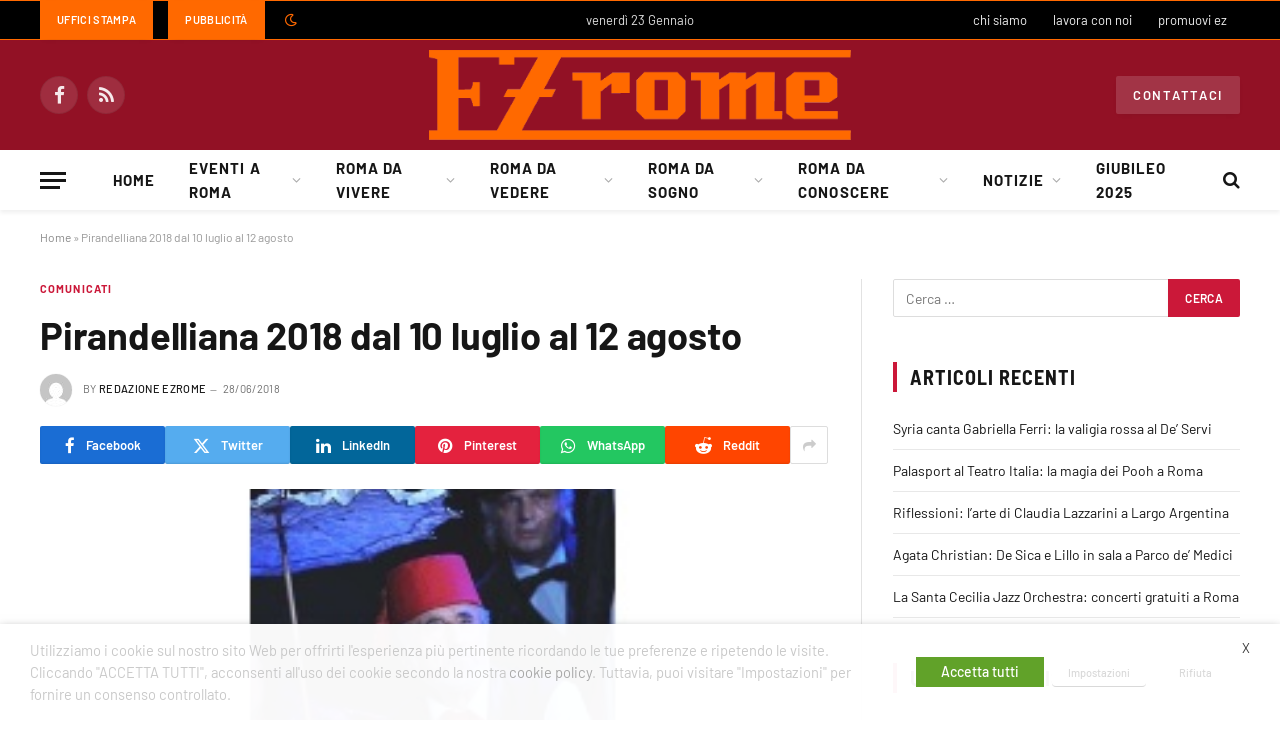

--- FILE ---
content_type: text/html; charset=UTF-8
request_url: https://www.ezrome.it/notizie/comunicati/9681-pirandelliana-2018-dal-10-luglio-al-12-agosto
body_size: 50745
content:

<!DOCTYPE html>
<html lang="it-IT" class="s-light site-s-light">

<head>

	<meta charset="UTF-8" />
	<meta name="viewport" content="width=device-width, initial-scale=1" />
	<meta name='robots' content='index, follow, max-image-preview:large, max-snippet:-1, max-video-preview:-1' />
	<style>img:is([sizes="auto" i], [sizes^="auto," i]) { contain-intrinsic-size: 3000px 1500px }</style>
	
<!-- Google Tag Manager for WordPress by gtm4wp.com -->
<script data-cfasync="false" data-pagespeed-no-defer>
	var gtm4wp_datalayer_name = "dataLayer";
	var dataLayer = dataLayer || [];
</script>
<!-- End Google Tag Manager for WordPress by gtm4wp.com -->
	<!-- This site is optimized with the Yoast SEO Premium plugin v23.5 (Yoast SEO v26.8) - https://yoast.com/product/yoast-seo-premium-wordpress/ -->
	<title>Pirandelliana 2018 dal 10 luglio al 12 agosto - EZ Rome</title>
<link data-wpr-hosted-gf-parameters="family=Barlow%3A400%2C500%2C600%2C700%7CBarlow%20Semi%20Condensed%3A400%2C500%2C600%2C700&display=swap" href="https://www.ezrome.it/wp-content/cache/fonts/1/google-fonts/css/c/c/8/330c54ad3353219ed6c626657a2f9.css" rel="stylesheet"><link rel="preload" as="image" imagesrcset="https://www.ezrome.it/wp-content/uploads/2018/06/I_giganti_della_montagna_-_Marcello_Amici_-_Copia_2.jpg" imagesizes="(max-width: 788px) 100vw, 788px" /><link rel="preload" as="font" href="https://www.ezrome.it/wp-content/themes/smart-mag/css/icons/fonts/ts-icons.woff2?v3.2" type="font/woff2" crossorigin="anonymous" />
	<link rel="canonical" href="https://www.ezrome.it/notizie/comunicati/9681-pirandelliana-2018-dal-10-luglio-al-12-agosto" />
	<meta property="og:locale" content="it_IT" />
	<meta property="og:type" content="article" />
	<meta property="og:title" content="Pirandelliana 2018 dal 10 luglio al 12 agosto" />
	<meta property="og:description" content="Dal 10 luglio al 12 agosto Giardino della Basilica dei Santi Bonifacio e Alessio all&#8217;Aventino&nbsp;Piazza Sant’Alessio 23 &#8211; RomaPirandelliana 2018&nbsp;XXII Edizione I giganti della montagnaIl berretto a sonaglidi Luigi PirandelloconMarcello Amici, Marco Vincenzetti, Tiziana Narciso, Elisa Josefina Fattori, Anna Varlese, Maurizio Sparano, Mario Ive, Lucilla Di Pasquale, Marco Sicari, Francesca Ciccanti, Marco Tonetti, Luca Guido," />
	<meta property="og:url" content="https://www.ezrome.it/notizie/comunicati/9681-pirandelliana-2018-dal-10-luglio-al-12-agosto" />
	<meta property="og:site_name" content="EZ Rome" />
	<meta property="article:published_time" content="2018-06-28T08:19:45+00:00" />
	<meta property="og:image" content="https://www.ezrome.it/wp-content/uploads/2018/06/I_giganti_della_montagna_-_Marcello_Amici_-_Copia_2.jpg" />
	<meta property="og:image:width" content="300" />
	<meta property="og:image:height" content="200" />
	<meta property="og:image:type" content="image/jpeg" />
	<meta name="author" content="Redazione EZrome" />
	<meta name="twitter:card" content="summary_large_image" />
	<meta name="twitter:label1" content="Scritto da" />
	<meta name="twitter:data1" content="Redazione EZrome" />
	<meta name="twitter:label2" content="Tempo di lettura stimato" />
	<meta name="twitter:data2" content="7 minuti" />
	<script type="application/ld+json" class="yoast-schema-graph">{"@context":"https://schema.org","@graph":[{"@type":"Article","@id":"https://www.ezrome.it/notizie/comunicati/9681-pirandelliana-2018-dal-10-luglio-al-12-agosto#article","isPartOf":{"@id":"https://www.ezrome.it/notizie/comunicati/9681-pirandelliana-2018-dal-10-luglio-al-12-agosto"},"author":{"name":"Redazione EZrome","@id":"https://www.ezrome.it/#/schema/person/002b9ad084acd0429f07eefcefba1460"},"headline":"Pirandelliana 2018 dal 10 luglio al 12 agosto","datePublished":"2018-06-28T08:19:45+00:00","mainEntityOfPage":{"@id":"https://www.ezrome.it/notizie/comunicati/9681-pirandelliana-2018-dal-10-luglio-al-12-agosto"},"wordCount":1464,"commentCount":0,"publisher":{"@id":"https://www.ezrome.it/#organization"},"image":{"@id":"https://www.ezrome.it/notizie/comunicati/9681-pirandelliana-2018-dal-10-luglio-al-12-agosto#primaryimage"},"thumbnailUrl":"https://www.ezrome.it/wp-content/uploads/2018/06/I_giganti_della_montagna_-_Marcello_Amici_-_Copia_2.jpg","articleSection":["Comunicati"],"inLanguage":"it-IT","potentialAction":[{"@type":"CommentAction","name":"Comment","target":["https://www.ezrome.it/notizie/comunicati/9681-pirandelliana-2018-dal-10-luglio-al-12-agosto#respond"]}]},{"@type":"WebPage","@id":"https://www.ezrome.it/notizie/comunicati/9681-pirandelliana-2018-dal-10-luglio-al-12-agosto","url":"https://www.ezrome.it/notizie/comunicati/9681-pirandelliana-2018-dal-10-luglio-al-12-agosto","name":"Pirandelliana 2018 dal 10 luglio al 12 agosto - EZ Rome","isPartOf":{"@id":"https://www.ezrome.it/#website"},"primaryImageOfPage":{"@id":"https://www.ezrome.it/notizie/comunicati/9681-pirandelliana-2018-dal-10-luglio-al-12-agosto#primaryimage"},"image":{"@id":"https://www.ezrome.it/notizie/comunicati/9681-pirandelliana-2018-dal-10-luglio-al-12-agosto#primaryimage"},"thumbnailUrl":"https://www.ezrome.it/wp-content/uploads/2018/06/I_giganti_della_montagna_-_Marcello_Amici_-_Copia_2.jpg","datePublished":"2018-06-28T08:19:45+00:00","breadcrumb":{"@id":"https://www.ezrome.it/notizie/comunicati/9681-pirandelliana-2018-dal-10-luglio-al-12-agosto#breadcrumb"},"inLanguage":"it-IT","potentialAction":[{"@type":"ReadAction","target":["https://www.ezrome.it/notizie/comunicati/9681-pirandelliana-2018-dal-10-luglio-al-12-agosto"]}]},{"@type":"ImageObject","inLanguage":"it-IT","@id":"https://www.ezrome.it/notizie/comunicati/9681-pirandelliana-2018-dal-10-luglio-al-12-agosto#primaryimage","url":"https://www.ezrome.it/wp-content/uploads/2018/06/I_giganti_della_montagna_-_Marcello_Amici_-_Copia_2.jpg","contentUrl":"https://www.ezrome.it/wp-content/uploads/2018/06/I_giganti_della_montagna_-_Marcello_Amici_-_Copia_2.jpg","width":300,"height":200,"caption":"I giganti della montagna Marcello Amici Copia 2"},{"@type":"BreadcrumbList","@id":"https://www.ezrome.it/notizie/comunicati/9681-pirandelliana-2018-dal-10-luglio-al-12-agosto#breadcrumb","itemListElement":[{"@type":"ListItem","position":1,"name":"Home","item":"https://www.ezrome.it/"},{"@type":"ListItem","position":2,"name":"Pirandelliana 2018 dal 10 luglio al 12 agosto"}]},{"@type":"WebSite","@id":"https://www.ezrome.it/#website","url":"https://www.ezrome.it/","name":"EZ Rome","description":"vivere a Roma semplicemente","publisher":{"@id":"https://www.ezrome.it/#organization"},"potentialAction":[{"@type":"SearchAction","target":{"@type":"EntryPoint","urlTemplate":"https://www.ezrome.it/?s={search_term_string}"},"query-input":{"@type":"PropertyValueSpecification","valueRequired":true,"valueName":"search_term_string"}}],"inLanguage":"it-IT"},{"@type":"Organization","@id":"https://www.ezrome.it/#organization","name":"EZ Rome","url":"https://www.ezrome.it/","logo":{"@type":"ImageObject","inLanguage":"it-IT","@id":"https://www.ezrome.it/#/schema/logo/image/","url":"https://www.ezrome.it/wp-content/uploads/2023/04/logoez.png","contentUrl":"https://www.ezrome.it/wp-content/uploads/2023/04/logoez.png","width":280,"height":85,"caption":"EZ Rome"},"image":{"@id":"https://www.ezrome.it/#/schema/logo/image/"}},{"@type":"Person","@id":"https://www.ezrome.it/#/schema/person/002b9ad084acd0429f07eefcefba1460","name":"Redazione EZrome","image":{"@type":"ImageObject","inLanguage":"it-IT","@id":"https://www.ezrome.it/#/schema/person/image/","url":"https://secure.gravatar.com/avatar/543bc7a92142a162711c4787704a885e4737d90dd2c90b850de4b46272756d87?s=96&d=mm&r=g","contentUrl":"https://secure.gravatar.com/avatar/543bc7a92142a162711c4787704a885e4737d90dd2c90b850de4b46272756d87?s=96&d=mm&r=g","caption":"Redazione EZrome"},"url":"https://www.ezrome.it/author/conta"}]}</script>
	<!-- / Yoast SEO Premium plugin. -->


<link rel='dns-prefetch' href='//fonts.googleapis.com' />
<link href='https://fonts.gstatic.com' crossorigin rel='preconnect' />
<link rel="alternate" type="application/rss+xml" title="EZ Rome &raquo; Feed" href="https://www.ezrome.it/feed" />
<link rel='stylesheet' id='wp-block-library-css' href='https://www.ezrome.it/wp-includes/css/dist/block-library/style.min.css?ver=6.8.3' type='text/css' media='all' />
<style id='classic-theme-styles-inline-css' type='text/css'>
/*! This file is auto-generated */
.wp-block-button__link{color:#fff;background-color:#32373c;border-radius:9999px;box-shadow:none;text-decoration:none;padding:calc(.667em + 2px) calc(1.333em + 2px);font-size:1.125em}.wp-block-file__button{background:#32373c;color:#fff;text-decoration:none}
</style>
<style id='feedzy-rss-feeds-loop-style-inline-css' type='text/css'>
.wp-block-feedzy-rss-feeds-loop{display:grid;gap:24px;grid-template-columns:repeat(1,1fr)}@media(min-width:782px){.wp-block-feedzy-rss-feeds-loop.feedzy-loop-columns-2,.wp-block-feedzy-rss-feeds-loop.feedzy-loop-columns-3,.wp-block-feedzy-rss-feeds-loop.feedzy-loop-columns-4,.wp-block-feedzy-rss-feeds-loop.feedzy-loop-columns-5{grid-template-columns:repeat(2,1fr)}}@media(min-width:960px){.wp-block-feedzy-rss-feeds-loop.feedzy-loop-columns-2{grid-template-columns:repeat(2,1fr)}.wp-block-feedzy-rss-feeds-loop.feedzy-loop-columns-3{grid-template-columns:repeat(3,1fr)}.wp-block-feedzy-rss-feeds-loop.feedzy-loop-columns-4{grid-template-columns:repeat(4,1fr)}.wp-block-feedzy-rss-feeds-loop.feedzy-loop-columns-5{grid-template-columns:repeat(5,1fr)}}.wp-block-feedzy-rss-feeds-loop .wp-block-image.is-style-rounded img{border-radius:9999px}.wp-block-feedzy-rss-feeds-loop .wp-block-image:has(:is(img:not([src]),img[src=""])){display:none}

</style>
<style id='global-styles-inline-css' type='text/css'>
:root{--wp--preset--aspect-ratio--square: 1;--wp--preset--aspect-ratio--4-3: 4/3;--wp--preset--aspect-ratio--3-4: 3/4;--wp--preset--aspect-ratio--3-2: 3/2;--wp--preset--aspect-ratio--2-3: 2/3;--wp--preset--aspect-ratio--16-9: 16/9;--wp--preset--aspect-ratio--9-16: 9/16;--wp--preset--color--black: #000000;--wp--preset--color--cyan-bluish-gray: #abb8c3;--wp--preset--color--white: #ffffff;--wp--preset--color--pale-pink: #f78da7;--wp--preset--color--vivid-red: #cf2e2e;--wp--preset--color--luminous-vivid-orange: #ff6900;--wp--preset--color--luminous-vivid-amber: #fcb900;--wp--preset--color--light-green-cyan: #7bdcb5;--wp--preset--color--vivid-green-cyan: #00d084;--wp--preset--color--pale-cyan-blue: #8ed1fc;--wp--preset--color--vivid-cyan-blue: #0693e3;--wp--preset--color--vivid-purple: #9b51e0;--wp--preset--gradient--vivid-cyan-blue-to-vivid-purple: linear-gradient(135deg,rgba(6,147,227,1) 0%,rgb(155,81,224) 100%);--wp--preset--gradient--light-green-cyan-to-vivid-green-cyan: linear-gradient(135deg,rgb(122,220,180) 0%,rgb(0,208,130) 100%);--wp--preset--gradient--luminous-vivid-amber-to-luminous-vivid-orange: linear-gradient(135deg,rgba(252,185,0,1) 0%,rgba(255,105,0,1) 100%);--wp--preset--gradient--luminous-vivid-orange-to-vivid-red: linear-gradient(135deg,rgba(255,105,0,1) 0%,rgb(207,46,46) 100%);--wp--preset--gradient--very-light-gray-to-cyan-bluish-gray: linear-gradient(135deg,rgb(238,238,238) 0%,rgb(169,184,195) 100%);--wp--preset--gradient--cool-to-warm-spectrum: linear-gradient(135deg,rgb(74,234,220) 0%,rgb(151,120,209) 20%,rgb(207,42,186) 40%,rgb(238,44,130) 60%,rgb(251,105,98) 80%,rgb(254,248,76) 100%);--wp--preset--gradient--blush-light-purple: linear-gradient(135deg,rgb(255,206,236) 0%,rgb(152,150,240) 100%);--wp--preset--gradient--blush-bordeaux: linear-gradient(135deg,rgb(254,205,165) 0%,rgb(254,45,45) 50%,rgb(107,0,62) 100%);--wp--preset--gradient--luminous-dusk: linear-gradient(135deg,rgb(255,203,112) 0%,rgb(199,81,192) 50%,rgb(65,88,208) 100%);--wp--preset--gradient--pale-ocean: linear-gradient(135deg,rgb(255,245,203) 0%,rgb(182,227,212) 50%,rgb(51,167,181) 100%);--wp--preset--gradient--electric-grass: linear-gradient(135deg,rgb(202,248,128) 0%,rgb(113,206,126) 100%);--wp--preset--gradient--midnight: linear-gradient(135deg,rgb(2,3,129) 0%,rgb(40,116,252) 100%);--wp--preset--font-size--small: 13px;--wp--preset--font-size--medium: 20px;--wp--preset--font-size--large: 36px;--wp--preset--font-size--x-large: 42px;--wp--preset--spacing--20: 0.44rem;--wp--preset--spacing--30: 0.67rem;--wp--preset--spacing--40: 1rem;--wp--preset--spacing--50: 1.5rem;--wp--preset--spacing--60: 2.25rem;--wp--preset--spacing--70: 3.38rem;--wp--preset--spacing--80: 5.06rem;--wp--preset--shadow--natural: 6px 6px 9px rgba(0, 0, 0, 0.2);--wp--preset--shadow--deep: 12px 12px 50px rgba(0, 0, 0, 0.4);--wp--preset--shadow--sharp: 6px 6px 0px rgba(0, 0, 0, 0.2);--wp--preset--shadow--outlined: 6px 6px 0px -3px rgba(255, 255, 255, 1), 6px 6px rgba(0, 0, 0, 1);--wp--preset--shadow--crisp: 6px 6px 0px rgba(0, 0, 0, 1);}:where(.is-layout-flex){gap: 0.5em;}:where(.is-layout-grid){gap: 0.5em;}body .is-layout-flex{display: flex;}.is-layout-flex{flex-wrap: wrap;align-items: center;}.is-layout-flex > :is(*, div){margin: 0;}body .is-layout-grid{display: grid;}.is-layout-grid > :is(*, div){margin: 0;}:where(.wp-block-columns.is-layout-flex){gap: 2em;}:where(.wp-block-columns.is-layout-grid){gap: 2em;}:where(.wp-block-post-template.is-layout-flex){gap: 1.25em;}:where(.wp-block-post-template.is-layout-grid){gap: 1.25em;}.has-black-color{color: var(--wp--preset--color--black) !important;}.has-cyan-bluish-gray-color{color: var(--wp--preset--color--cyan-bluish-gray) !important;}.has-white-color{color: var(--wp--preset--color--white) !important;}.has-pale-pink-color{color: var(--wp--preset--color--pale-pink) !important;}.has-vivid-red-color{color: var(--wp--preset--color--vivid-red) !important;}.has-luminous-vivid-orange-color{color: var(--wp--preset--color--luminous-vivid-orange) !important;}.has-luminous-vivid-amber-color{color: var(--wp--preset--color--luminous-vivid-amber) !important;}.has-light-green-cyan-color{color: var(--wp--preset--color--light-green-cyan) !important;}.has-vivid-green-cyan-color{color: var(--wp--preset--color--vivid-green-cyan) !important;}.has-pale-cyan-blue-color{color: var(--wp--preset--color--pale-cyan-blue) !important;}.has-vivid-cyan-blue-color{color: var(--wp--preset--color--vivid-cyan-blue) !important;}.has-vivid-purple-color{color: var(--wp--preset--color--vivid-purple) !important;}.has-black-background-color{background-color: var(--wp--preset--color--black) !important;}.has-cyan-bluish-gray-background-color{background-color: var(--wp--preset--color--cyan-bluish-gray) !important;}.has-white-background-color{background-color: var(--wp--preset--color--white) !important;}.has-pale-pink-background-color{background-color: var(--wp--preset--color--pale-pink) !important;}.has-vivid-red-background-color{background-color: var(--wp--preset--color--vivid-red) !important;}.has-luminous-vivid-orange-background-color{background-color: var(--wp--preset--color--luminous-vivid-orange) !important;}.has-luminous-vivid-amber-background-color{background-color: var(--wp--preset--color--luminous-vivid-amber) !important;}.has-light-green-cyan-background-color{background-color: var(--wp--preset--color--light-green-cyan) !important;}.has-vivid-green-cyan-background-color{background-color: var(--wp--preset--color--vivid-green-cyan) !important;}.has-pale-cyan-blue-background-color{background-color: var(--wp--preset--color--pale-cyan-blue) !important;}.has-vivid-cyan-blue-background-color{background-color: var(--wp--preset--color--vivid-cyan-blue) !important;}.has-vivid-purple-background-color{background-color: var(--wp--preset--color--vivid-purple) !important;}.has-black-border-color{border-color: var(--wp--preset--color--black) !important;}.has-cyan-bluish-gray-border-color{border-color: var(--wp--preset--color--cyan-bluish-gray) !important;}.has-white-border-color{border-color: var(--wp--preset--color--white) !important;}.has-pale-pink-border-color{border-color: var(--wp--preset--color--pale-pink) !important;}.has-vivid-red-border-color{border-color: var(--wp--preset--color--vivid-red) !important;}.has-luminous-vivid-orange-border-color{border-color: var(--wp--preset--color--luminous-vivid-orange) !important;}.has-luminous-vivid-amber-border-color{border-color: var(--wp--preset--color--luminous-vivid-amber) !important;}.has-light-green-cyan-border-color{border-color: var(--wp--preset--color--light-green-cyan) !important;}.has-vivid-green-cyan-border-color{border-color: var(--wp--preset--color--vivid-green-cyan) !important;}.has-pale-cyan-blue-border-color{border-color: var(--wp--preset--color--pale-cyan-blue) !important;}.has-vivid-cyan-blue-border-color{border-color: var(--wp--preset--color--vivid-cyan-blue) !important;}.has-vivid-purple-border-color{border-color: var(--wp--preset--color--vivid-purple) !important;}.has-vivid-cyan-blue-to-vivid-purple-gradient-background{background: var(--wp--preset--gradient--vivid-cyan-blue-to-vivid-purple) !important;}.has-light-green-cyan-to-vivid-green-cyan-gradient-background{background: var(--wp--preset--gradient--light-green-cyan-to-vivid-green-cyan) !important;}.has-luminous-vivid-amber-to-luminous-vivid-orange-gradient-background{background: var(--wp--preset--gradient--luminous-vivid-amber-to-luminous-vivid-orange) !important;}.has-luminous-vivid-orange-to-vivid-red-gradient-background{background: var(--wp--preset--gradient--luminous-vivid-orange-to-vivid-red) !important;}.has-very-light-gray-to-cyan-bluish-gray-gradient-background{background: var(--wp--preset--gradient--very-light-gray-to-cyan-bluish-gray) !important;}.has-cool-to-warm-spectrum-gradient-background{background: var(--wp--preset--gradient--cool-to-warm-spectrum) !important;}.has-blush-light-purple-gradient-background{background: var(--wp--preset--gradient--blush-light-purple) !important;}.has-blush-bordeaux-gradient-background{background: var(--wp--preset--gradient--blush-bordeaux) !important;}.has-luminous-dusk-gradient-background{background: var(--wp--preset--gradient--luminous-dusk) !important;}.has-pale-ocean-gradient-background{background: var(--wp--preset--gradient--pale-ocean) !important;}.has-electric-grass-gradient-background{background: var(--wp--preset--gradient--electric-grass) !important;}.has-midnight-gradient-background{background: var(--wp--preset--gradient--midnight) !important;}.has-small-font-size{font-size: var(--wp--preset--font-size--small) !important;}.has-medium-font-size{font-size: var(--wp--preset--font-size--medium) !important;}.has-large-font-size{font-size: var(--wp--preset--font-size--large) !important;}.has-x-large-font-size{font-size: var(--wp--preset--font-size--x-large) !important;}
:where(.wp-block-post-template.is-layout-flex){gap: 1.25em;}:where(.wp-block-post-template.is-layout-grid){gap: 1.25em;}
:where(.wp-block-columns.is-layout-flex){gap: 2em;}:where(.wp-block-columns.is-layout-grid){gap: 2em;}
:root :where(.wp-block-pullquote){font-size: 1.5em;line-height: 1.6;}
</style>
<link rel='stylesheet' id='cookie-law-info-css' href='https://www.ezrome.it/wp-content/plugins/webtoffee-gdpr-cookie-consent/public/css/cookie-law-info-public.css?ver=2.6.6' type='text/css' media='all' />
<link rel='stylesheet' id='cookie-law-info-gdpr-css' href='https://www.ezrome.it/wp-content/plugins/webtoffee-gdpr-cookie-consent/public/css/cookie-law-info-gdpr.css?ver=2.6.6' type='text/css' media='all' />
<style id='cookie-law-info-gdpr-inline-css' type='text/css'>
.cli-modal-content, .cli-tab-content { background-color: #ffffff; }.cli-privacy-content-text, .cli-modal .cli-modal-dialog, .cli-tab-container p, a.cli-privacy-readmore { color: #000000; }.cli-tab-header { background-color: #f2f2f2; }.cli-tab-header, .cli-tab-header a.cli-nav-link,span.cli-necessary-caption,.cli-switch .cli-slider:after { color: #000000; }.cli-switch .cli-slider:before { background-color: #ffffff; }.cli-switch input:checked + .cli-slider:before { background-color: #ffffff; }.cli-switch .cli-slider { background-color: #e3e1e8; }.cli-switch input:checked + .cli-slider { background-color: #28a745; }.cli-modal-close svg { fill: #000000; }.cli-tab-footer .wt-cli-privacy-accept-all-btn { background-color: #00acad; color: #ffffff}.cli-tab-footer .wt-cli-privacy-accept-btn { background-color: #00acad; color: #ffffff}.cli-tab-header a:before{ border-right: 1px solid #000000; border-bottom: 1px solid #000000; }
</style>
<link rel='stylesheet' id='smartmag-core-css' href='https://www.ezrome.it/wp-content/themes/smart-mag/style.css?ver=10.3.0' type='text/css' media='all' />
<style id='smartmag-core-inline-css' type='text/css'>
:root { --c-main: #cb1839;
--c-main-rgb: 203,24,57;
--text-font: "Barlow", system-ui, -apple-system, "Segoe UI", Arial, sans-serif;
--body-font: "Barlow", system-ui, -apple-system, "Segoe UI", Arial, sans-serif;
--title-size-s: 20px; }
.main-sidebar .widget-title .heading { font-size: 20px; }
.smart-head-main { --c-shadow: rgba(10,0,0,0.06); }
.smart-head-main .smart-head-top { border-top-width: 1px; border-top-color: #ff6900; border-bottom-width: 1px; border-bottom-color: #ff6900; }
.smart-head-main .smart-head-mid { background-color: #921125; }
.s-dark .smart-head-main .smart-head-mid,
.smart-head-main .s-dark.smart-head-mid { background-color: #921125; }
.smart-head-main .smart-head-bot { border-bottom-width: 1px; }
.navigation-main .menu > li > a { font-size: 15px; font-weight: bold; letter-spacing: 0.07em; }
.smart-head-mobile .smart-head-mid { background-color: #921125; border-bottom-width: 0px; }
.mobile-menu { font-size: 15px; text-transform: uppercase; letter-spacing: .05em; }
.s-light .navigation-small { --c-nav-hov: #ff6900; }
.s-dark .navigation-small { --c-nav-hov: #ff6900; }
.s-dark .smart-head-main .spc-social,
.smart-head-main .s-dark .spc-social { --c-spc-social: rgba(255,255,255,0.9); --c-spc-social-hov: #e5e5e5; }
.smart-head-main .scheme-switcher a { color: #ff6900; }
.s-dark .smart-head-main .scheme-switcher a,
.smart-head-main .s-dark .scheme-switcher a { color: #ff6900; }
.smart-head-mobile .scheme-switcher a { color: #ff6900; }
.s-dark .smart-head-mobile .scheme-switcher a,
.smart-head-mobile .s-dark .scheme-switcher a { color: #ff6900; }
.smart-head .ts-button1 { font-size: 13px; letter-spacing: 0.13em; }
.s-dark .smart-head .ts-button1,
.smart-head .s-dark .ts-button1 { background-color: rgba(255,255,255,0.15); }
.smart-head .ts-button2:not(._):hover { color: #921125; }
.smart-head .ts-button2 { background-color: #ff6900; border-radius: 0px; }
.smart-head .ts-button3:not(._):hover { color: #921125; }
.smart-head .ts-button3 { background-color: #ff6900; border-radius: 0px; }
.post-meta .meta-item, .post-meta .text-in { font-size: 11px; text-transform: uppercase; letter-spacing: .03em; }
.post-meta .post-cat > a { font-weight: bold; letter-spacing: .1em; }
.block-head .heading { font-family: "Barlow Semi Condensed", system-ui, -apple-system, "Segoe UI", Arial, sans-serif; }
.block-head-i .heading { font-size: 21px; font-weight: bold; letter-spacing: 0.05em; }
.post-share-b:not(.is-not-global) { --service-gap: 3px; }
.site-s-light .s-head-modern-a .post-meta { --c-post-meta: #707070; }
.s-dark .s-head-modern-a .post-meta { --c-post-meta: #d3d3d3; }
.a-wrap-2 { background-color: #f9f9f9; }
.s-dark .a-wrap-2 { background-color: #2d2d2d; }
.a-wrap-2:not(._) { margin-top: 0px; }
@media (min-width: 1200px) { .s-head-modern-a .post-title { font-size: 38px; } }
@media (min-width: 941px) and (max-width: 1200px) { .navigation-main .menu > li > a { font-size: calc(10px + (15px - 10px) * .7); } }


</style>
<link rel='stylesheet' id='smartmag-magnific-popup-css' href='https://www.ezrome.it/wp-content/themes/smart-mag/css/lightbox.css?ver=10.3.0' type='text/css' media='all' />
<link rel='stylesheet' id='smartmag-icons-css' href='https://www.ezrome.it/wp-content/themes/smart-mag/css/icons/icons.css?ver=10.3.0' type='text/css' media='all' />

<script type="text/javascript" id="smartmag-lazy-inline-js-after">
/* <![CDATA[ */
/**
 * @copyright ThemeSphere
 * @preserve
 */
var BunyadLazy={};BunyadLazy.load=function(){function a(e,n){var t={};e.dataset.bgset&&e.dataset.sizes?(t.sizes=e.dataset.sizes,t.srcset=e.dataset.bgset):t.src=e.dataset.bgsrc,function(t){var a=t.dataset.ratio;if(0<a){const e=t.parentElement;if(e.classList.contains("media-ratio")){const n=e.style;n.getPropertyValue("--a-ratio")||(n.paddingBottom=100/a+"%")}}}(e);var a,o=document.createElement("img");for(a in o.onload=function(){var t="url('"+(o.currentSrc||o.src)+"')",a=e.style;a.backgroundImage!==t&&requestAnimationFrame(()=>{a.backgroundImage=t,n&&n()}),o.onload=null,o.onerror=null,o=null},o.onerror=o.onload,t)o.setAttribute(a,t[a]);o&&o.complete&&0<o.naturalWidth&&o.onload&&o.onload()}function e(t){t.dataset.loaded||a(t,()=>{document.dispatchEvent(new Event("lazyloaded")),t.dataset.loaded=1})}function n(t){"complete"===document.readyState?t():window.addEventListener("load",t)}return{initEarly:function(){var t,a=()=>{document.querySelectorAll(".img.bg-cover:not(.lazyload)").forEach(e)};"complete"!==document.readyState?(t=setInterval(a,150),n(()=>{a(),clearInterval(t)})):a()},callOnLoad:n,initBgImages:function(t){t&&n(()=>{document.querySelectorAll(".img.bg-cover").forEach(e)})},bgLoad:a}}(),BunyadLazy.load.initEarly();
/* ]]> */
</script>
<script type="text/javascript" src="https://www.ezrome.it/wp-includes/js/jquery/jquery.min.js?ver=3.7.1" id="jquery-core-js"></script>
<script type="text/javascript" src="https://www.ezrome.it/wp-includes/js/jquery/jquery-migrate.min.js?ver=3.4.1" id="jquery-migrate-js"></script>
<script type="text/javascript" id="cookie-law-info-js-extra">
/* <![CDATA[ */
var Cli_Data = {"nn_cookie_ids":[],"non_necessary_cookies":{"necessari":["viewed_cookie_policy","cookielawinfo-checkbox-necessary","cookielawinfo-checkbox-functional","cookielawinfo-checkbox-performance","cookielawinfo-checkbox-analytics","cookielawinfo-checkbox-others"]},"cookielist":{"funzionali":{"id":97,"status":true,"priority":5,"title":"Funzionali","strict":false,"default_state":true,"ccpa_optout":false,"loadonstart":false},"prestazione":{"id":98,"status":true,"priority":4,"title":"Prestazione","strict":false,"default_state":false,"ccpa_optout":false,"loadonstart":false},"analitici":{"id":99,"status":true,"priority":3,"title":"Analitici","strict":false,"default_state":false,"ccpa_optout":false,"loadonstart":false},"pubblicitari":{"id":100,"status":true,"priority":2,"title":"Pubblicitari","strict":false,"default_state":false,"ccpa_optout":false,"loadonstart":false},"altri":{"id":101,"status":true,"priority":1,"title":"Altri","strict":false,"default_state":false,"ccpa_optout":false,"loadonstart":false},"necessari":{"id":96,"status":true,"priority":0,"title":"Necessari","strict":false,"default_state":false,"ccpa_optout":false,"loadonstart":false}},"ajax_url":"https:\/\/www.ezrome.it\/wp-admin\/admin-ajax.php","current_lang":"it","security":"8dfb1f6922","eu_countries":["GB"],"geoIP":"disabled","use_custom_geolocation_api":"","custom_geolocation_api":"https:\/\/geoip.cookieyes.com\/geoip\/checker\/result.php","consentVersion":"1","strictlyEnabled":["necessary","obligatoire"],"cookieDomain":"","privacy_length":"250","ccpaEnabled":"","ccpaRegionBased":"","ccpaBarEnabled":"","ccpaType":"gdpr","triggerDomRefresh":"","secure_cookies":""};
var log_object = {"ajax_url":"https:\/\/www.ezrome.it\/wp-admin\/admin-ajax.php"};
/* ]]> */
</script>
<script type="text/javascript" src="https://www.ezrome.it/wp-content/plugins/webtoffee-gdpr-cookie-consent/public/js/cookie-law-info-public.js?ver=2.6.6" id="cookie-law-info-js"></script>
<style type="text/css">
.feedzy-rss-link-icon:after {
	content: url("https://www.ezrome.it/wp-content/plugins/feedzy-rss-feeds/img/external-link.png");
	margin-left: 3px;
}
</style>
		<!-- Generated by Jetpack Social -->
<meta property="og:title" content="Pirandelliana 2018 dal 10 luglio al 12 agosto">
<meta property="og:url" content="https://www.ezrome.it/notizie/comunicati/9681-pirandelliana-2018-dal-10-luglio-al-12-agosto">
<meta property="og:description" content="Dal 10 luglio al 12 agosto Giardino della Basilica dei Santi Bonifacio e Alessio all&#8217;Aventino&nbsp;Piazza Sant’Alessio 23 &#8211; RomaPirandelliana 2018&nbsp;XXII Edizione">
<meta property="og:image" content="https://www.ezrome.it/wp-content/uploads/2018/06/I_giganti_della_montagna_-_Marcello_Amici_-_Copia_2.jpg">
<meta property="og:image:width" content="300">
<meta property="og:image:height" content="200">
<meta name="twitter:image" content="https://www.ezrome.it/wp-content/uploads/2018/06/I_giganti_della_montagna_-_Marcello_Amici_-_Copia_2.jpg">
<meta name="twitter:card" content="summary_large_image">
<!-- / Jetpack Social -->
<meta name="onesignal-plugin" content="wordpress-3.8.0">
  <script src="https://cdn.onesignal.com/sdks/web/v16/OneSignalSDK.page.js" defer></script>
  <script>
          window.OneSignalDeferred = window.OneSignalDeferred || [];
          OneSignalDeferred.push(async function(OneSignal) {
            await OneSignal.init({
              appId: "1867eee3-bdda-4530-b119-d4f2e86fe6fb",
              serviceWorkerOverrideForTypical: true,
              path: "https://www.ezrome.it/wp-content/plugins/onesignal-free-web-push-notifications/sdk_files/",
              serviceWorkerParam: { scope: "/wp-content/plugins/onesignal-free-web-push-notifications/sdk_files/push/onesignal/" },
              serviceWorkerPath: "OneSignalSDKWorker.js",
            });
          });

          // Unregister the legacy OneSignal service worker to prevent scope conflicts
          if (navigator.serviceWorker) {
            navigator.serviceWorker.getRegistrations().then((registrations) => {
              // Iterate through all registered service workers
              registrations.forEach((registration) => {
                // Check the script URL to identify the specific service worker
                if (registration.active && registration.active.scriptURL.includes('OneSignalSDKWorker.js.php')) {
                  // Unregister the service worker
                  registration.unregister().then((success) => {
                    if (success) {
                      console.log('OneSignalSW: Successfully unregistered:', registration.active.scriptURL);
                    } else {
                      console.log('OneSignalSW: Failed to unregister:', registration.active.scriptURL);
                    }
                  });
                }
              });
            }).catch((error) => {
              console.error('Error fetching service worker registrations:', error);
            });
        }
        </script>

<!-- Google Tag Manager for WordPress by gtm4wp.com -->
<!-- GTM Container placement set to automatic -->
<script data-cfasync="false" data-pagespeed-no-defer>
	var dataLayer_content = {"pagePostType":"post","pagePostType2":"single-post","pageCategory":["comunicati"],"pagePostAuthor":"Redazione EZrome"};
	dataLayer.push( dataLayer_content );
</script>
<script type="text/plain" data-cli-class="cli-blocker-script" data-cli-label="Google Tag Manager"  data-cli-script-type="funzionali" data-cli-block="true" data-cli-block-if-ccpa-optout="false" data-cli-element-position="head" data-cfasync="false" data-pagespeed-no-defer>
(function(w,d,s,l,i){w[l]=w[l]||[];w[l].push({'gtm.start':
new Date().getTime(),event:'gtm.js'});var f=d.getElementsByTagName(s)[0],
j=d.createElement(s),dl=l!='dataLayer'?'&l='+l:'';j.async=true;j.src=
'//www.googletagmanager.com/gtm.js?id='+i+dl;f.parentNode.insertBefore(j,f);
})(window,document,'script','dataLayer','GTM-TPCHMTF');
</script>
<!-- End Google Tag Manager for WordPress by gtm4wp.com -->
		<script>
		var BunyadSchemeKey = 'bunyad-scheme';
		(() => {
			const d = document.documentElement;
			const c = d.classList;
			var scheme = localStorage.getItem(BunyadSchemeKey);
			
			if (scheme) {
				d.dataset.origClass = c;
				scheme === 'dark' ? c.remove('s-light', 'site-s-light') : c.remove('s-dark', 'site-s-dark');
				c.add('site-s-' + scheme, 's-' + scheme);
			}
		})();
		</script>
		<meta name="generator" content="Elementor 3.30.2; features: e_font_icon_svg, additional_custom_breakpoints, e_element_cache; settings: css_print_method-external, google_font-enabled, font_display-swap">
			<style>
				.e-con.e-parent:nth-of-type(n+4):not(.e-lazyloaded):not(.e-no-lazyload),
				.e-con.e-parent:nth-of-type(n+4):not(.e-lazyloaded):not(.e-no-lazyload) * {
					background-image: none !important;
				}
				@media screen and (max-height: 1024px) {
					.e-con.e-parent:nth-of-type(n+3):not(.e-lazyloaded):not(.e-no-lazyload),
					.e-con.e-parent:nth-of-type(n+3):not(.e-lazyloaded):not(.e-no-lazyload) * {
						background-image: none !important;
					}
				}
				@media screen and (max-height: 640px) {
					.e-con.e-parent:nth-of-type(n+2):not(.e-lazyloaded):not(.e-no-lazyload),
					.e-con.e-parent:nth-of-type(n+2):not(.e-lazyloaded):not(.e-no-lazyload) * {
						background-image: none !important;
					}
				}
			</style>
			<script type="text/plain" data-cli-class="cli-blocker-script" data-cli-label="Google Adsense"  data-cli-script-type="analitici" data-cli-block="true" data-cli-block-if-ccpa-optout="false" data-cli-element-position="head" async src="https://pagead2.googlesyndication.com/pagead/js/adsbygoogle.js?client=ca-pub-2424105997908636"
     crossorigin="anonymous"></script><link rel="icon" href="https://www.ezrome.it/wp-content/uploads/2025/03/cropped-favicon-32x32.png" sizes="32x32" />
<link rel="icon" href="https://www.ezrome.it/wp-content/uploads/2025/03/cropped-favicon-192x192.png" sizes="192x192" />
<link rel="apple-touch-icon" href="https://www.ezrome.it/wp-content/uploads/2025/03/cropped-favicon-180x180.png" />
<meta name="msapplication-TileImage" content="https://www.ezrome.it/wp-content/uploads/2025/03/cropped-favicon-270x270.png" />
<noscript><style id="rocket-lazyload-nojs-css">.rll-youtube-player, [data-lazy-src]{display:none !important;}</style></noscript>

<meta name="generator" content="WP Rocket 3.20.1.2" data-wpr-features="wpr_lazyload_images wpr_image_dimensions wpr_preload_links wpr_host_fonts_locally wpr_desktop" /></head>

<body class="wp-singular post-template-default single single-post postid-9681 single-format-standard wp-theme-smart-mag right-sidebar post-layout-modern post-cat-51 has-lb has-lb-sm ts-img-hov-fade has-sb-sep layout-normal elementor-default elementor-kit-73834">


<!-- GTM Container placement set to automatic -->
<!-- Google Tag Manager (noscript) -->
				<noscript><iframe data-cli-class="cli-blocker-script" data-cli-label="Google Tag Manager"  data-cli-script-type="funzionali" data-cli-block="true" data-cli-block-if-ccpa-optout="false" data-cli-element-position="body" data-cli-placeholder="Accept &lt;a class=&quot;cli_manage_current_consent&quot; tabindex=&quot;0&quot;&gt;Funzionali&lt;/a&gt; cookies to view the content." data-cli-src="https://www.googletagmanager.com/ns.html?id=GTM-TPCHMTF" height="0" width="0" style="display:none;visibility:hidden" aria-hidden="true"></iframe></noscript>
<!-- End Google Tag Manager (noscript) -->

<div data-rocket-location-hash="a933d212100e5e0b47adec7322983482" class="main-wrap">

	
<div data-rocket-location-hash="f095da910053694a9017f7c35c9c7614" class="off-canvas-backdrop"></div>
<div data-rocket-location-hash="b9bedebb507d088b143157970a77b56c" class="mobile-menu-container off-canvas s-dark" id="off-canvas">

	<div data-rocket-location-hash="74c5b8180307cd6dba3c190477edcc0a" class="off-canvas-head">
		<a href="#" class="close">
			<span class="visuallyhidden">Close Menu</span>
			<i class="tsi tsi-times"></i>
		</a>

		<div class="ts-logo">
					</div>
	</div>

	<div data-rocket-location-hash="43bfab4188aca985be6c3bccc02821fc" class="off-canvas-content">

					<ul class="mobile-menu"></ul>
		
					<div class="off-canvas-widgets">
				
		<div id="smartmag-block-posts-small-2" class="widget ts-block-widget smartmag-widget-posts-small">		
		<div class="block">
					<section class="block-wrap block-posts-small block-sc mb-none" data-id="1">

			<div class="widget-title block-head block-head-ac block-head-b"><h5 class="heading">Ultime</h5></div>	
			<div class="block-content">
				
	<div class="loop loop-small loop-small-a loop-sep loop-small-sep grid grid-1 md:grid-1 sm:grid-1 xs:grid-1">

					
<article class="l-post small-post small-a-post m-pos-left">

	
			<div class="media">

		
			<a href="https://www.ezrome.it/eventi-a-roma/concerti-a-roma/94546-syria-canta-gabriella-ferri-la-valigia-rossa-al-de-servi" class="image-link media-ratio ar-bunyad-thumb" title="Syria canta Gabriella Ferri: la valigia rossa al De’ Servi"><span data-bgsrc="https://www.ezrome.it/wp-content/uploads/2026/01/Perche-non-canti-piu-3-300x200.jpg" class="img bg-cover wp-post-image attachment-medium size-medium lazyload" data-bgset="https://www.ezrome.it/wp-content/uploads/2026/01/Perche-non-canti-piu-3-300x200.jpg 300w, https://www.ezrome.it/wp-content/uploads/2026/01/Perche-non-canti-piu-3-1024x684.jpg 1024w, https://www.ezrome.it/wp-content/uploads/2026/01/Perche-non-canti-piu-3-768x513.jpg 768w, https://www.ezrome.it/wp-content/uploads/2026/01/Perche-non-canti-piu-3-150x100.jpg 150w, https://www.ezrome.it/wp-content/uploads/2026/01/Perche-non-canti-piu-3-450x301.jpg 450w, https://www.ezrome.it/wp-content/uploads/2026/01/Perche-non-canti-piu-3-1200x802.jpg 1200w, https://www.ezrome.it/wp-content/uploads/2026/01/Perche-non-canti-piu-3.jpg 1280w" data-sizes="(max-width: 110px) 100vw, 110px"></span></a>			
			
			
			
		
		</div>
	

	
		<div class="content">

			<div class="post-meta post-meta-a post-meta-left has-below"><h4 class="is-title post-title"><a href="https://www.ezrome.it/eventi-a-roma/concerti-a-roma/94546-syria-canta-gabriella-ferri-la-valigia-rossa-al-de-servi">Syria canta Gabriella Ferri: la valigia rossa al De’ Servi</a></h4><div class="post-meta-items meta-below"><span class="meta-item date"><span class="date-link"><time class="post-date" datetime="2026-01-22T11:13:56+01:00">22/01/2026</time></span></span></div></div>			
			
			
		</div>

	
</article>	
					
<article class="l-post small-post small-a-post m-pos-left">

	
			<div class="media">

		
			<a href="https://www.ezrome.it/eventi-a-roma/concerti-a-roma/94543-palasport-al-teatro-italia-la-magia-dei-pooh-a-roma" class="image-link media-ratio ar-bunyad-thumb" title="Palasport al Teatro Italia: la magia dei Pooh a Roma"><span data-bgsrc="https://www.ezrome.it/wp-content/uploads/2026/01/Palasport-Pooh-300x194.png" class="img bg-cover wp-post-image attachment-medium size-medium lazyload" data-bgset="https://www.ezrome.it/wp-content/uploads/2026/01/Palasport-Pooh-300x194.png 300w, https://www.ezrome.it/wp-content/uploads/2026/01/Palasport-Pooh-1024x664.png 1024w, https://www.ezrome.it/wp-content/uploads/2026/01/Palasport-Pooh-768x498.png 768w, https://www.ezrome.it/wp-content/uploads/2026/01/Palasport-Pooh.png 1389w, https://www.ezrome.it/wp-content/uploads/2026/01/Palasport-Pooh-150x97.png 150w, https://www.ezrome.it/wp-content/uploads/2026/01/Palasport-Pooh-450x292.png 450w, https://www.ezrome.it/wp-content/uploads/2026/01/Palasport-Pooh-1200x778.png 1200w" data-sizes="(max-width: 110px) 100vw, 110px"></span></a>			
			
			
			
		
		</div>
	

	
		<div class="content">

			<div class="post-meta post-meta-a post-meta-left has-below"><h4 class="is-title post-title"><a href="https://www.ezrome.it/eventi-a-roma/concerti-a-roma/94543-palasport-al-teatro-italia-la-magia-dei-pooh-a-roma">Palasport al Teatro Italia: la magia dei Pooh a Roma</a></h4><div class="post-meta-items meta-below"><span class="meta-item date"><span class="date-link"><time class="post-date" datetime="2026-01-22T10:46:07+01:00">22/01/2026</time></span></span></div></div>			
			
			
		</div>

	
</article>	
					
<article class="l-post small-post small-a-post m-pos-left">

	
			<div class="media">

		
			<a href="https://www.ezrome.it/eventi-a-roma/mostre-a-roma/94538-riflessioni-larte-di-claudia-lazzarini-a-largo-argentina" class="image-link media-ratio ar-bunyad-thumb" title="Riflessioni: l&#8217;arte di Claudia Lazzarini a Largo Argentina"><span data-bgsrc="https://www.ezrome.it/wp-content/uploads/2026/01/mostra-lazzarini-fondazione-besso-300x176.png" class="img bg-cover wp-post-image attachment-medium size-medium lazyload" data-bgset="https://www.ezrome.it/wp-content/uploads/2026/01/mostra-lazzarini-fondazione-besso-300x176.png 300w, https://www.ezrome.it/wp-content/uploads/2026/01/mostra-lazzarini-fondazione-besso-150x88.png 150w, https://www.ezrome.it/wp-content/uploads/2026/01/mostra-lazzarini-fondazione-besso-450x264.png 450w, https://www.ezrome.it/wp-content/uploads/2026/01/mostra-lazzarini-fondazione-besso.png 531w" data-sizes="(max-width: 110px) 100vw, 110px"></span></a>			
			
			
			
		
		</div>
	

	
		<div class="content">

			<div class="post-meta post-meta-a post-meta-left has-below"><h4 class="is-title post-title"><a href="https://www.ezrome.it/eventi-a-roma/mostre-a-roma/94538-riflessioni-larte-di-claudia-lazzarini-a-largo-argentina">Riflessioni: l&#8217;arte di Claudia Lazzarini a Largo Argentina</a></h4><div class="post-meta-items meta-below"><span class="meta-item date"><span class="date-link"><time class="post-date" datetime="2026-01-22T10:07:24+01:00">22/01/2026</time></span></span></div></div>			
			
			
		</div>

	
</article>	
		
	</div>

					</div>

		</section>
				</div>

		</div>			</div>
		
		
		<div class="spc-social-block spc-social spc-social-b smart-head-social">
		
			
				<a href="https://www.facebook.com/easyrome" class="link service s-facebook" target="_blank" rel="nofollow noopener">
					<i class="icon tsi tsi-facebook"></i>					<span class="visuallyhidden">Facebook</span>
				</a>
									
			
				<a href="https://www.ezrome.it/feed" class="link service s-rss" target="_blank" rel="nofollow noopener">
					<i class="icon tsi tsi-rss"></i>					<span class="visuallyhidden">RSS</span>
				</a>
									
			
		</div>

		
	</div>

</div>
<div data-rocket-location-hash="3e7062b58a695eea07a2755accc637d8" class="smart-head smart-head-b smart-head-main" id="smart-head" data-sticky="auto" data-sticky-type="smart" data-sticky-full>
	
	<div data-rocket-location-hash="18e521e88d66700f61d372deccced641" class="smart-head-row smart-head-top smart-head-row-3 s-dark smart-head-row-full">

		<div class="inner wrap">

							
				<div class="items items-left ">
				
	<a href="https://www.ezrome.it/informazioni/info/600-segnalaci-il-tuo-evento-o-comunicato-stampa-su-roma-e-provincia" class="ts-button ts-button-a ts-button2">
		Uffici Stampa	</a>

	<a href="https://www.ezrome.it/informazioni/info/237-la-tua-pubblicita-su-ez-rome" class="ts-button ts-button-a ts-button3">
		Pubblicità	</a>

<div class="scheme-switcher has-icon-only">
	<a href="#" class="toggle is-icon toggle-dark" title="Switch to Dark Design - easier on eyes.">
		<i class="icon tsi tsi-moon"></i>
	</a>
	<a href="#" class="toggle is-icon toggle-light" title="Switch to Light Design.">
		<i class="icon tsi tsi-bright"></i>
	</a>
</div>				</div>

							
				<div class="items items-center ">
				
<span class="h-date">
	venerdì 23 Gennaio</span>				</div>

							
				<div class="items items-right ">
					<div class="nav-wrap">
		<nav class="navigation navigation-small nav-hov-a">
			<ul id="menu-topmenu" class="menu"><li id="menu-item-37288" class="menu-item menu-item-type-post_type menu-item-object-post menu-item-37288"><a href="https://www.ezrome.it/informazioni/info/240-chi-siamo-2">chi siamo</a></li>
<li id="menu-item-37289" class="menu-item menu-item-type-post_type menu-item-object-post menu-item-37289"><a href="https://www.ezrome.it/informazioni/info/236-lavora-con-noi">lavora con noi</a></li>
<li id="menu-item-37331" class="menu-item menu-item-type-post_type menu-item-object-post menu-item-37331"><a href="https://www.ezrome.it/informazioni/info/112-facciamoci-riconoscere">promuovi ez</a></li>
</ul>		</nav>
	</div>
				</div>

						
		</div>
	</div>

	
	<div data-rocket-location-hash="c96ca81e0f4352fd0d3f1b6ee4417290" class="smart-head-row smart-head-mid smart-head-row-3 s-dark smart-head-row-full">

		<div class="inner wrap">

							
				<div class="items items-left ">
				
		<div class="spc-social-block spc-social spc-social-b smart-head-social">
		
			
				<a href="https://www.facebook.com/easyrome" class="link service s-facebook" target="_blank" rel="nofollow noopener">
					<i class="icon tsi tsi-facebook"></i>					<span class="visuallyhidden">Facebook</span>
				</a>
									
			
				<a href="https://www.ezrome.it/feed" class="link service s-rss" target="_blank" rel="nofollow noopener">
					<i class="icon tsi tsi-rss"></i>					<span class="visuallyhidden">RSS</span>
				</a>
									
			
		</div>

						</div>

							
				<div class="items items-center ">
					<a href="https://www.ezrome.it/" title="EZ Rome" rel="home" class="logo-link ts-logo logo-is-image">
		<span>
			
				
					<img src="data:image/svg+xml,%3Csvg%20xmlns='http://www.w3.org/2000/svg'%20viewBox='0%200%201017%20217'%3E%3C/svg%3E" class="logo-image logo-image-dark" alt="EZ Rome" width="1017" height="217" data-lazy-src="https://www.ezrome.it/wp-content/uploads/2024/12/logo-base.png"/><noscript><img src="https://www.ezrome.it/wp-content/uploads/2024/12/logo-base.png" class="logo-image logo-image-dark" alt="EZ Rome" width="1017" height="217"/></noscript><img src="data:image/svg+xml,%3Csvg%20xmlns='http://www.w3.org/2000/svg'%20viewBox='0%200%201017%20217'%3E%3C/svg%3E" class="logo-image" alt="EZ Rome" width="1017" height="217" data-lazy-src="https://www.ezrome.it/wp-content/uploads/2024/12/logo-base.png"/><noscript><img src="https://www.ezrome.it/wp-content/uploads/2024/12/logo-base.png" class="logo-image" alt="EZ Rome" width="1017" height="217"/></noscript>
									 
					</span>
	</a>				</div>

							
				<div class="items items-right ">
				
	<a href="https://www.ezrome.it/informazioni/info/331-contatti" class="ts-button ts-button-a ts-button1">
		Contattaci	</a>
				</div>

						
		</div>
	</div>

	
	<div data-rocket-location-hash="397a531883f4f1cd73d63492ebcd8872" class="smart-head-row smart-head-bot smart-head-row-3 is-light has-center-nav smart-head-row-full">

		<div class="inner wrap">

							
				<div class="items items-left ">
				
<button class="offcanvas-toggle has-icon" type="button" aria-label="Menu">
	<span class="hamburger-icon hamburger-icon-a">
		<span class="inner"></span>
	</span>
</button>				</div>

							
				<div class="items items-center ">
					<div class="nav-wrap">
		<nav class="navigation navigation-main nav-hov-a">
			<ul id="menu-mainmenu" class="menu"><li id="menu-item-74107" class="menu-item menu-item-type-post_type menu-item-object-page menu-item-home menu-item-74107"><a href="https://www.ezrome.it/">Home</a></li>
<li id="menu-item-37286" class="menu-item menu-item-type-taxonomy menu-item-object-category menu-item-has-children menu-cat-55 menu-item-has-children item-mega-menu menu-item-37286"><a href="https://www.ezrome.it/category/eventi-a-roma">Eventi a Roma</a>
<div class="sub-menu mega-menu mega-menu-a wrap">

		
	<div class="column sub-cats">
		
		<ol class="sub-nav">
							
				<li class="menu-item menu-item-type-taxonomy menu-item-object-category menu-cat-29 menu-item-37296"><a href="https://www.ezrome.it/category/eventi-a-roma/spettacoli-teatrali-roma">Spettacoli</a></li>
				
							
				<li class="menu-item menu-item-type-taxonomy menu-item-object-category menu-cat-30 menu-item-37297"><a href="https://www.ezrome.it/category/eventi-a-roma/mostre-a-roma">Mostre</a></li>
				
							
				<li class="menu-item menu-item-type-taxonomy menu-item-object-category menu-cat-65 menu-item-37340"><a href="https://www.ezrome.it/category/eventi-a-roma/concerti-a-roma">Concerti</a></li>
				
							
				<li class="menu-item menu-item-type-taxonomy menu-item-object-category menu-cat-26 menu-item-37295"><a href="https://www.ezrome.it/category/eventi-a-roma/cose-da-non-perdere-a-roma">Appuntamenti</a></li>
				
							
				<li class="menu-item menu-item-type-taxonomy menu-item-object-category menu-cat-35 menu-item-37298"><a href="https://www.ezrome.it/category/eventi-a-roma/sport">Sport</a></li>
				
						
			<li class="menu-item view-all menu-cat-55"><a href="https://www.ezrome.it/category/eventi-a-roma">View All</a></li>
		</ol>
	
	</div>
	

		
	
	<section class="column recent-posts" data-columns="4">
					<div class="posts" data-id="29">

						<section class="block-wrap block-grid cols-gap-sm mb-none" data-id="2">

				
			<div class="block-content">
					
	<div class="loop loop-grid loop-grid-sm grid grid-4 md:grid-2 xs:grid-1">

					
<article class="l-post grid-post grid-sm-post">

	
			<div class="media">

		
			<a href="https://www.ezrome.it/eventi-a-roma/spettacoli-teatrali-roma/94526-eros-e-maschere-la-mia-brutta-abitudine-in-scena-allivelise" class="image-link media-ratio ratio-16-9" title="Eros e maschere: La mia brutta abitudine in scena all’Ivelise"><span data-bgsrc="https://www.ezrome.it/wp-content/uploads/2026/01/WhatsApp-Image-2026-01-18-at-rit-450x254.jpg" class="img bg-cover wp-post-image attachment-bunyad-medium size-bunyad-medium lazyload" data-bgset="https://www.ezrome.it/wp-content/uploads/2026/01/WhatsApp-Image-2026-01-18-at-rit-450x254.jpg 450w, https://www.ezrome.it/wp-content/uploads/2026/01/WhatsApp-Image-2026-01-18-at-rit-300x170.jpg 300w, https://www.ezrome.it/wp-content/uploads/2026/01/WhatsApp-Image-2026-01-18-at-rit-1024x579.jpg 1024w, https://www.ezrome.it/wp-content/uploads/2026/01/WhatsApp-Image-2026-01-18-at-rit-768x434.jpg 768w, https://www.ezrome.it/wp-content/uploads/2026/01/WhatsApp-Image-2026-01-18-at-rit-150x85.jpg 150w, https://www.ezrome.it/wp-content/uploads/2026/01/WhatsApp-Image-2026-01-18-at-rit.jpg 1187w" data-sizes="(max-width: 377px) 100vw, 377px"></span></a>			
			
			
			
		
		</div>
	

	
		<div class="content">

			<div class="post-meta post-meta-a has-below"><h2 class="is-title post-title"><a href="https://www.ezrome.it/eventi-a-roma/spettacoli-teatrali-roma/94526-eros-e-maschere-la-mia-brutta-abitudine-in-scena-allivelise">Eros e maschere: La mia brutta abitudine in scena all’Ivelise</a></h2><div class="post-meta-items meta-below"><span class="meta-item date"><span class="date-link"><time class="post-date" datetime="2026-01-22T09:39:56+01:00">22/01/2026</time></span></span></div></div>			
			
			
		</div>

	
</article>					
<article class="l-post grid-post grid-sm-post">

	
			<div class="media">

		
			<a href="https://www.ezrome.it/eventi-a-roma/spettacoli-teatrali-roma/94522-amelia-rosselli-linferno-tessuto-da-mani-perfette-al-palladium" class="image-link media-ratio ratio-16-9" title="Amelia Rosselli: L’inferno tessuto da mani perfette al Palladium"><span data-bgsrc="https://www.ezrome.it/wp-content/uploads/2026/01/Amelia-Rosselli-8_Foto-di-Ignani-450x331.jpg" class="img bg-cover wp-post-image attachment-bunyad-medium size-bunyad-medium lazyload" data-bgset="https://www.ezrome.it/wp-content/uploads/2026/01/Amelia-Rosselli-8_Foto-di-Ignani-450x331.jpg 450w, https://www.ezrome.it/wp-content/uploads/2026/01/Amelia-Rosselli-8_Foto-di-Ignani-300x221.jpg 300w, https://www.ezrome.it/wp-content/uploads/2026/01/Amelia-Rosselli-8_Foto-di-Ignani-1024x754.jpg 1024w, https://www.ezrome.it/wp-content/uploads/2026/01/Amelia-Rosselli-8_Foto-di-Ignani-768x565.jpg 768w, https://www.ezrome.it/wp-content/uploads/2026/01/Amelia-Rosselli-8_Foto-di-Ignani.jpg 1222w, https://www.ezrome.it/wp-content/uploads/2026/01/Amelia-Rosselli-8_Foto-di-Ignani-1200x883.jpg 1200w" data-sizes="(max-width: 377px) 100vw, 377px"></span></a>			
			
			
			
		
		</div>
	

	
		<div class="content">

			<div class="post-meta post-meta-a has-below"><h2 class="is-title post-title"><a href="https://www.ezrome.it/eventi-a-roma/spettacoli-teatrali-roma/94522-amelia-rosselli-linferno-tessuto-da-mani-perfette-al-palladium">Amelia Rosselli: L’inferno tessuto da mani perfette al Palladium</a></h2><div class="post-meta-items meta-below"><span class="meta-item date"><span class="date-link"><time class="post-date" datetime="2026-01-22T09:32:08+01:00">22/01/2026</time></span></span></div></div>			
			
			
		</div>

	
</article>					
<article class="l-post grid-post grid-sm-post">

	
			<div class="media">

		
			<a href="https://www.ezrome.it/eventi-a-roma/spettacoli-teatrali-roma/94512-50-pasolini-petrolio-e-le-profezie-di-un-intellettuale" class="image-link media-ratio ratio-16-9" title="50 Pasolini: Petrolio e le profezie di un intellettuale"><span data-bgsrc="https://www.ezrome.it/wp-content/uploads/2026/01/Locandina-rit-450x314.jpg" class="img bg-cover wp-post-image attachment-bunyad-medium size-bunyad-medium lazyload" data-bgset="https://www.ezrome.it/wp-content/uploads/2026/01/Locandina-rit-450x314.jpg 450w, https://www.ezrome.it/wp-content/uploads/2026/01/Locandina-rit-1024x714.jpg 1024w, https://www.ezrome.it/wp-content/uploads/2026/01/Locandina-rit-768x535.jpg 768w, https://www.ezrome.it/wp-content/uploads/2026/01/Locandina-rit.jpg 1113w" data-sizes="(max-width: 377px) 100vw, 377px"></span></a>			
			
			
			
		
		</div>
	

	
		<div class="content">

			<div class="post-meta post-meta-a has-below"><h2 class="is-title post-title"><a href="https://www.ezrome.it/eventi-a-roma/spettacoli-teatrali-roma/94512-50-pasolini-petrolio-e-le-profezie-di-un-intellettuale">50 Pasolini: Petrolio e le profezie di un intellettuale</a></h2><div class="post-meta-items meta-below"><span class="meta-item date"><span class="date-link"><time class="post-date" datetime="2026-01-22T09:15:51+01:00">22/01/2026</time></span></span></div></div>			
			
			
		</div>

	
</article>					
<article class="l-post grid-post grid-sm-post">

	
			<div class="media">

		
			<a href="https://www.ezrome.it/eventi-a-roma/spettacoli-teatrali-roma/94508-franco-oppini-e-pino-ammendola-al-teatro-golden" class="image-link media-ratio ratio-16-9" title="Franco Oppini e Pino Ammendola al Teatro Golden"><span data-bgsrc="https://www.ezrome.it/wp-content/uploads/2026/01/loc-rit-450x236.jpg" class="img bg-cover wp-post-image attachment-bunyad-medium size-bunyad-medium lazyload" data-bgset="https://www.ezrome.it/wp-content/uploads/2026/01/loc-rit-450x236.jpg 450w, https://www.ezrome.it/wp-content/uploads/2026/01/loc-rit-300x157.jpg 300w, https://www.ezrome.it/wp-content/uploads/2026/01/loc-rit-768x403.jpg 768w, https://www.ezrome.it/wp-content/uploads/2026/01/loc-rit-150x79.jpg 150w, https://www.ezrome.it/wp-content/uploads/2026/01/loc-rit.jpg 1008w" data-sizes="(max-width: 377px) 100vw, 377px"></span></a>			
			
			
			
		
		</div>
	

	
		<div class="content">

			<div class="post-meta post-meta-a has-below"><h2 class="is-title post-title"><a href="https://www.ezrome.it/eventi-a-roma/spettacoli-teatrali-roma/94508-franco-oppini-e-pino-ammendola-al-teatro-golden">Franco Oppini e Pino Ammendola al Teatro Golden</a></h2><div class="post-meta-items meta-below"><span class="meta-item date"><span class="date-link"><time class="post-date" datetime="2026-01-22T09:10:52+01:00">22/01/2026</time></span></span></div></div>			
			
			
		</div>

	
</article>		
	</div>

		
			</div>

		</section>
					
			</div> <!-- .posts -->
		
					<div class="posts" data-id="30">

						<section class="block-wrap block-grid cols-gap-sm mb-none" data-id="3">

				
			<div class="block-content">
					
	<div class="loop loop-grid loop-grid-sm grid grid-4 md:grid-2 xs:grid-1">

					
<article class="l-post grid-post grid-sm-post">

	
			<div class="media">

		
			<a href="https://www.ezrome.it/eventi-a-roma/mostre-a-roma/94538-riflessioni-larte-di-claudia-lazzarini-a-largo-argentina" class="image-link media-ratio ratio-16-9" title="Riflessioni: l&#8217;arte di Claudia Lazzarini a Largo Argentina"><span data-bgsrc="https://www.ezrome.it/wp-content/uploads/2026/01/mostra-lazzarini-fondazione-besso-450x264.png" class="img bg-cover wp-post-image attachment-bunyad-medium size-bunyad-medium lazyload" data-bgset="https://www.ezrome.it/wp-content/uploads/2026/01/mostra-lazzarini-fondazione-besso-450x264.png 450w, https://www.ezrome.it/wp-content/uploads/2026/01/mostra-lazzarini-fondazione-besso-300x176.png 300w, https://www.ezrome.it/wp-content/uploads/2026/01/mostra-lazzarini-fondazione-besso-150x88.png 150w, https://www.ezrome.it/wp-content/uploads/2026/01/mostra-lazzarini-fondazione-besso.png 531w" data-sizes="(max-width: 377px) 100vw, 377px"></span></a>			
			
			
			
		
		</div>
	

	
		<div class="content">

			<div class="post-meta post-meta-a has-below"><h2 class="is-title post-title"><a href="https://www.ezrome.it/eventi-a-roma/mostre-a-roma/94538-riflessioni-larte-di-claudia-lazzarini-a-largo-argentina">Riflessioni: l&#8217;arte di Claudia Lazzarini a Largo Argentina</a></h2><div class="post-meta-items meta-below"><span class="meta-item date"><span class="date-link"><time class="post-date" datetime="2026-01-22T10:07:24+01:00">22/01/2026</time></span></span></div></div>			
			
			
		</div>

	
</article>					
<article class="l-post grid-post grid-sm-post">

	
			<div class="media">

		
			<a href="https://www.ezrome.it/eventi-a-roma/mostre-a-roma/94425-zanabazar-alla-galleria-borghese-il-barocco-tra-est-e-ovest" class="image-link media-ratio ratio-16-9" title="Zanabazar alla Galleria Borghese: il Barocco tra Est e Ovest"><span data-bgsrc="https://www.ezrome.it/wp-content/uploads/2026/01/mostra-zanabar-gall-borghese-450x302.png" class="img bg-cover wp-post-image attachment-bunyad-medium size-bunyad-medium lazyload" data-bgset="https://www.ezrome.it/wp-content/uploads/2026/01/mostra-zanabar-gall-borghese-450x302.png 450w, https://www.ezrome.it/wp-content/uploads/2026/01/mostra-zanabar-gall-borghese.png 564w" data-sizes="(max-width: 377px) 100vw, 377px"></span></a>			
			
			
			
		
		</div>
	

	
		<div class="content">

			<div class="post-meta post-meta-a has-below"><h2 class="is-title post-title"><a href="https://www.ezrome.it/eventi-a-roma/mostre-a-roma/94425-zanabazar-alla-galleria-borghese-il-barocco-tra-est-e-ovest">Zanabazar alla Galleria Borghese: il Barocco tra Est e Ovest</a></h2><div class="post-meta-items meta-below"><span class="meta-item date"><span class="date-link"><time class="post-date" datetime="2026-01-20T10:48:42+01:00">20/01/2026</time></span></span></div></div>			
			
			
		</div>

	
</article>					
<article class="l-post grid-post grid-sm-post">

	
			<div class="media">

		
			<a href="https://www.ezrome.it/eventi-a-roma/mostre-a-roma/94311-al-via-la-personale-di-virginia-carbonelli-a-roma" class="image-link media-ratio ratio-16-9" title="Al via la personale di Virginia Carbonelli a Roma"><span data-bgsrc="https://www.ezrome.it/wp-content/uploads/2026/01/Punzone-elettrico-su-rame-e-monotipo-450x301.jpeg" class="img bg-cover wp-post-image attachment-bunyad-medium size-bunyad-medium lazyload" data-bgset="https://www.ezrome.it/wp-content/uploads/2026/01/Punzone-elettrico-su-rame-e-monotipo-450x301.jpeg 450w, https://www.ezrome.it/wp-content/uploads/2026/01/Punzone-elettrico-su-rame-e-monotipo-1024x685.jpeg 1024w, https://www.ezrome.it/wp-content/uploads/2026/01/Punzone-elettrico-su-rame-e-monotipo-768x514.jpeg 768w, https://www.ezrome.it/wp-content/uploads/2026/01/Punzone-elettrico-su-rame-e-monotipo-scaled.jpeg 1345w, https://www.ezrome.it/wp-content/uploads/2026/01/Punzone-elettrico-su-rame-e-monotipo-1200x803.jpeg 1200w, https://www.ezrome.it/wp-content/uploads/2026/01/Punzone-elettrico-su-rame-e-monotipo-2048x1370.jpeg 2048w" data-sizes="(max-width: 377px) 100vw, 377px"></span></a>			
			
			
			
		
		</div>
	

	
		<div class="content">

			<div class="post-meta post-meta-a has-below"><h2 class="is-title post-title"><a href="https://www.ezrome.it/eventi-a-roma/mostre-a-roma/94311-al-via-la-personale-di-virginia-carbonelli-a-roma">Al via la personale di Virginia Carbonelli a Roma</a></h2><div class="post-meta-items meta-below"><span class="meta-item date"><span class="date-link"><time class="post-date" datetime="2026-01-15T11:51:20+01:00">15/01/2026</time></span></span></div></div>			
			
			
		</div>

	
</article>					
<article class="l-post grid-post grid-sm-post">

	
			<div class="media">

		
			<a href="https://www.ezrome.it/eventi-a-roma/mostre-a-roma/94284-angela-thouless-tra-street-art-e-maschere-rituali-a-roma" class="image-link media-ratio ratio-16-9" title="Angela Thouless: tra Street Art e maschere rituali a Roma"><span data-bgsrc="https://www.ezrome.it/wp-content/uploads/2026/01/PHOTO-2026-01-14-14-07-27-rt-450x284.jpg" class="img bg-cover wp-post-image attachment-bunyad-medium size-bunyad-medium lazyload" data-bgset="https://www.ezrome.it/wp-content/uploads/2026/01/PHOTO-2026-01-14-14-07-27-rt-450x284.jpg 450w, https://www.ezrome.it/wp-content/uploads/2026/01/PHOTO-2026-01-14-14-07-27-rt-768x485.jpg 768w, https://www.ezrome.it/wp-content/uploads/2026/01/PHOTO-2026-01-14-14-07-27-rt.jpg 900w" data-sizes="(max-width: 377px) 100vw, 377px"></span></a>			
			
			
			
		
		</div>
	

	
		<div class="content">

			<div class="post-meta post-meta-a has-below"><h2 class="is-title post-title"><a href="https://www.ezrome.it/eventi-a-roma/mostre-a-roma/94284-angela-thouless-tra-street-art-e-maschere-rituali-a-roma">Angela Thouless: tra Street Art e maschere rituali a Roma</a></h2><div class="post-meta-items meta-below"><span class="meta-item date"><span class="date-link"><time class="post-date" datetime="2026-01-15T09:32:35+01:00">15/01/2026</time></span></span></div></div>			
			
			
		</div>

	
</article>		
	</div>

		
			</div>

		</section>
					
			</div> <!-- .posts -->
		
					<div class="posts" data-id="65">

						<section class="block-wrap block-grid cols-gap-sm mb-none" data-id="4">

				
			<div class="block-content">
					
	<div class="loop loop-grid loop-grid-sm grid grid-4 md:grid-2 xs:grid-1">

					
<article class="l-post grid-post grid-sm-post">

	
			<div class="media">

		
			<a href="https://www.ezrome.it/eventi-a-roma/concerti-a-roma/94546-syria-canta-gabriella-ferri-la-valigia-rossa-al-de-servi" class="image-link media-ratio ratio-16-9" title="Syria canta Gabriella Ferri: la valigia rossa al De’ Servi"><span data-bgsrc="https://www.ezrome.it/wp-content/uploads/2026/01/Perche-non-canti-piu-3-450x301.jpg" class="img bg-cover wp-post-image attachment-bunyad-medium size-bunyad-medium lazyload" data-bgset="https://www.ezrome.it/wp-content/uploads/2026/01/Perche-non-canti-piu-3-450x301.jpg 450w, https://www.ezrome.it/wp-content/uploads/2026/01/Perche-non-canti-piu-3-1024x684.jpg 1024w, https://www.ezrome.it/wp-content/uploads/2026/01/Perche-non-canti-piu-3-768x513.jpg 768w, https://www.ezrome.it/wp-content/uploads/2026/01/Perche-non-canti-piu-3-1200x802.jpg 1200w, https://www.ezrome.it/wp-content/uploads/2026/01/Perche-non-canti-piu-3.jpg 1280w" data-sizes="(max-width: 377px) 100vw, 377px"></span></a>			
			
			
			
		
		</div>
	

	
		<div class="content">

			<div class="post-meta post-meta-a has-below"><h2 class="is-title post-title"><a href="https://www.ezrome.it/eventi-a-roma/concerti-a-roma/94546-syria-canta-gabriella-ferri-la-valigia-rossa-al-de-servi">Syria canta Gabriella Ferri: la valigia rossa al De’ Servi</a></h2><div class="post-meta-items meta-below"><span class="meta-item date"><span class="date-link"><time class="post-date" datetime="2026-01-22T11:13:56+01:00">22/01/2026</time></span></span></div></div>			
			
			
		</div>

	
</article>					
<article class="l-post grid-post grid-sm-post">

	
			<div class="media">

		
			<a href="https://www.ezrome.it/eventi-a-roma/concerti-a-roma/94543-palasport-al-teatro-italia-la-magia-dei-pooh-a-roma" class="image-link media-ratio ratio-16-9" title="Palasport al Teatro Italia: la magia dei Pooh a Roma"><span data-bgsrc="https://www.ezrome.it/wp-content/uploads/2026/01/Palasport-Pooh-450x292.png" class="img bg-cover wp-post-image attachment-bunyad-medium size-bunyad-medium lazyload" data-bgset="https://www.ezrome.it/wp-content/uploads/2026/01/Palasport-Pooh-450x292.png 450w, https://www.ezrome.it/wp-content/uploads/2026/01/Palasport-Pooh-1024x664.png 1024w, https://www.ezrome.it/wp-content/uploads/2026/01/Palasport-Pooh-768x498.png 768w, https://www.ezrome.it/wp-content/uploads/2026/01/Palasport-Pooh.png 1389w, https://www.ezrome.it/wp-content/uploads/2026/01/Palasport-Pooh-1200x778.png 1200w" data-sizes="(max-width: 377px) 100vw, 377px"></span></a>			
			
			
			
		
		</div>
	

	
		<div class="content">

			<div class="post-meta post-meta-a has-below"><h2 class="is-title post-title"><a href="https://www.ezrome.it/eventi-a-roma/concerti-a-roma/94543-palasport-al-teatro-italia-la-magia-dei-pooh-a-roma">Palasport al Teatro Italia: la magia dei Pooh a Roma</a></h2><div class="post-meta-items meta-below"><span class="meta-item date"><span class="date-link"><time class="post-date" datetime="2026-01-22T10:46:07+01:00">22/01/2026</time></span></span></div></div>			
			
			
		</div>

	
</article>					
<article class="l-post grid-post grid-sm-post">

	
			<div class="media">

		
			<a href="https://www.ezrome.it/eventi-a-roma/concerti-a-roma/94532-la-santa-cecilia-jazz-orchestra-concerti-gratuiti-a-roma" class="image-link media-ratio ratio-16-9" title="La Santa Cecilia Jazz Orchestra: concerti gratuiti a Roma"><span data-bgsrc="https://www.ezrome.it/wp-content/uploads/2026/01/ETTORE-FIORAVANTI-450x300.jpeg" class="img bg-cover wp-post-image attachment-bunyad-medium size-bunyad-medium lazyload" data-bgset="https://www.ezrome.it/wp-content/uploads/2026/01/ETTORE-FIORAVANTI-450x300.jpeg 450w, https://www.ezrome.it/wp-content/uploads/2026/01/ETTORE-FIORAVANTI-1024x682.jpeg 1024w, https://www.ezrome.it/wp-content/uploads/2026/01/ETTORE-FIORAVANTI-768x512.jpeg 768w, https://www.ezrome.it/wp-content/uploads/2026/01/ETTORE-FIORAVANTI-1200x800.jpeg 1200w, https://www.ezrome.it/wp-content/uploads/2026/01/ETTORE-FIORAVANTI.jpeg 1280w" data-sizes="(max-width: 377px) 100vw, 377px"></span></a>			
			
			
			
		
		</div>
	

	
		<div class="content">

			<div class="post-meta post-meta-a has-below"><h2 class="is-title post-title"><a href="https://www.ezrome.it/eventi-a-roma/concerti-a-roma/94532-la-santa-cecilia-jazz-orchestra-concerti-gratuiti-a-roma">La Santa Cecilia Jazz Orchestra: concerti gratuiti a Roma</a></h2><div class="post-meta-items meta-below"><span class="meta-item date"><span class="date-link"><time class="post-date" datetime="2026-01-22T09:54:35+01:00">22/01/2026</time></span></span></div></div>			
			
			
		</div>

	
</article>					
<article class="l-post grid-post grid-sm-post">

	
			<div class="media">

		
			<a href="https://www.ezrome.it/eventi-a-roma/concerti-a-roma/94484-jazz-e-monologhi-la-magia-di-woody-allen-al-teatro-di-villa-lazzaroni" class="image-link media-ratio ratio-16-9" title="Jazz e Monologhi: La Magia di Woody Allen al Teatro di Villa Lazzaroni"><span data-bgsrc="https://www.ezrome.it/wp-content/uploads/2026/01/Piji-450x300.jpg" class="img bg-cover wp-post-image attachment-bunyad-medium size-bunyad-medium lazyload" data-bgset="https://www.ezrome.it/wp-content/uploads/2026/01/Piji-450x300.jpg 450w, https://www.ezrome.it/wp-content/uploads/2026/01/Piji-768x512.jpg 768w, https://www.ezrome.it/wp-content/uploads/2026/01/Piji.jpg 900w" data-sizes="(max-width: 377px) 100vw, 377px"></span></a>			
			
			
			
		
		</div>
	

	
		<div class="content">

			<div class="post-meta post-meta-a has-below"><h2 class="is-title post-title"><a href="https://www.ezrome.it/eventi-a-roma/concerti-a-roma/94484-jazz-e-monologhi-la-magia-di-woody-allen-al-teatro-di-villa-lazzaroni">Jazz e Monologhi: La Magia di Woody Allen al Teatro di Villa Lazzaroni</a></h2><div class="post-meta-items meta-below"><span class="meta-item date"><span class="date-link"><time class="post-date" datetime="2026-01-21T11:18:38+01:00">21/01/2026</time></span></span></div></div>			
			
			
		</div>

	
</article>		
	</div>

		
			</div>

		</section>
					
			</div> <!-- .posts -->
		
					<div class="posts" data-id="26">

						<section class="block-wrap block-grid cols-gap-sm mb-none" data-id="5">

				
			<div class="block-content">
					
	<div class="loop loop-grid loop-grid-sm grid grid-4 md:grid-2 xs:grid-1">

					
<article class="l-post grid-post grid-sm-post">

	
			<div class="media">

		
			<a href="https://www.ezrome.it/eventi-a-roma/cose-da-non-perdere-a-roma/94240-scritture-della-natura-il-festival-letterario-al-palladium" class="image-link media-ratio ratio-16-9" title="Scritture della natura: il festival letterario al Palladium"><span data-bgsrc="https://www.ezrome.it/wp-content/uploads/2026/01/Bianca-Cavallotti_ph-Giovanni-Rossi-RT-450x314.jpg" class="img bg-cover wp-post-image attachment-bunyad-medium size-bunyad-medium lazyload" data-bgset="https://www.ezrome.it/wp-content/uploads/2026/01/Bianca-Cavallotti_ph-Giovanni-Rossi-RT-450x314.jpg 450w, https://www.ezrome.it/wp-content/uploads/2026/01/Bianca-Cavallotti_ph-Giovanni-Rossi-RT-768x536.jpg 768w, https://www.ezrome.it/wp-content/uploads/2026/01/Bianca-Cavallotti_ph-Giovanni-Rossi-RT.jpg 859w" data-sizes="(max-width: 377px) 100vw, 377px"></span></a>			
			
			
			
		
		</div>
	

	
		<div class="content">

			<div class="post-meta post-meta-a has-below"><h2 class="is-title post-title"><a href="https://www.ezrome.it/eventi-a-roma/cose-da-non-perdere-a-roma/94240-scritture-della-natura-il-festival-letterario-al-palladium">Scritture della natura: il festival letterario al Palladium</a></h2><div class="post-meta-items meta-below"><span class="meta-item date"><span class="date-link"><time class="post-date" datetime="2026-01-14T10:03:08+01:00">14/01/2026</time></span></span></div></div>			
			
			
		</div>

	
</article>					
<article class="l-post grid-post grid-sm-post">

	
			<div class="media">

		
			<a href="https://www.ezrome.it/eventi-a-roma/cose-da-non-perdere-a-roma/94147-arte-e-salute-il-protocollo-tra-gemelli-isola-e-coopculture" class="image-link media-ratio ratio-16-9" title="Arte e salute: il protocollo tra Gemelli Isola e CoopCulture"><span data-bgsrc="https://www.ezrome.it/wp-content/uploads/2026/01/rome-3711602_1920-450x338.jpg" class="img bg-cover wp-post-image attachment-bunyad-medium size-bunyad-medium lazyload" data-bgset="https://www.ezrome.it/wp-content/uploads/2026/01/rome-3711602_1920-450x338.jpg 450w, https://www.ezrome.it/wp-content/uploads/2026/01/rome-3711602_1920-300x225.jpg 300w, https://www.ezrome.it/wp-content/uploads/2026/01/rome-3711602_1920-1024x768.jpg 1024w, https://www.ezrome.it/wp-content/uploads/2026/01/rome-3711602_1920-768x576.jpg 768w, https://www.ezrome.it/wp-content/uploads/2026/01/rome-3711602_1920.jpg 1200w" data-sizes="(max-width: 377px) 100vw, 377px"></span></a>			
			
			
			
		
		</div>
	

	
		<div class="content">

			<div class="post-meta post-meta-a has-below"><h2 class="is-title post-title"><a href="https://www.ezrome.it/eventi-a-roma/cose-da-non-perdere-a-roma/94147-arte-e-salute-il-protocollo-tra-gemelli-isola-e-coopculture">Arte e salute: il protocollo tra Gemelli Isola e CoopCulture</a></h2><div class="post-meta-items meta-below"><span class="meta-item date"><span class="date-link"><time class="post-date" datetime="2026-01-09T14:35:19+01:00">09/01/2026</time></span></span></div></div>			
			
			
		</div>

	
</article>					
<article class="l-post grid-post grid-sm-post">

	
			<div class="media">

		
			<a href="https://www.ezrome.it/eventi-a-roma/cose-da-non-perdere-a-roma/94127-il-cielo-dinverno-a-rocca-di-papa-gli-astroincontri-2026" class="image-link media-ratio ratio-16-9" title="Il cielo d&#8217;inverno a Rocca di Papa: gli Astroincontri 2026"><span data-bgsrc="https://www.ezrome.it/wp-content/uploads/2026/01/space-9250868_1920-450x281.jpg" class="img bg-cover wp-post-image attachment-bunyad-medium size-bunyad-medium lazyload" data-bgset="https://www.ezrome.it/wp-content/uploads/2026/01/space-9250868_1920-450x281.jpg 450w, https://www.ezrome.it/wp-content/uploads/2026/01/space-9250868_1920-1024x640.jpg 1024w, https://www.ezrome.it/wp-content/uploads/2026/01/space-9250868_1920-768x480.jpg 768w, https://www.ezrome.it/wp-content/uploads/2026/01/space-9250868_1920.jpg 1440w, https://www.ezrome.it/wp-content/uploads/2026/01/space-9250868_1920-1200x750.jpg 1200w" data-sizes="(max-width: 377px) 100vw, 377px"></span></a>			
			
			
			
		
		</div>
	

	
		<div class="content">

			<div class="post-meta post-meta-a has-below"><h2 class="is-title post-title"><a href="https://www.ezrome.it/eventi-a-roma/cose-da-non-perdere-a-roma/94127-il-cielo-dinverno-a-rocca-di-papa-gli-astroincontri-2026">Il cielo d&#8217;inverno a Rocca di Papa: gli Astroincontri 2026</a></h2><div class="post-meta-items meta-below"><span class="meta-item date"><span class="date-link"><time class="post-date" datetime="2026-01-08T11:59:20+01:00">08/01/2026</time></span></span></div></div>			
			
			
		</div>

	
</article>					
<article class="l-post grid-post grid-sm-post">

	
			<div class="media">

		
			<a href="https://www.ezrome.it/eventi-a-roma/cose-da-non-perdere-a-roma/92699-rome-parade-capodanno-tra-musica-e-cultura" class="image-link media-ratio ratio-16-9" title="Rome Parade: Capodanno tra musica e cultura"><span data-bgsrc="https://www.ezrome.it/wp-content/uploads/2025/11/RomeParade2-450x300.jpg" class="img bg-cover wp-post-image attachment-bunyad-medium size-bunyad-medium lazyload" data-bgset="https://www.ezrome.it/wp-content/uploads/2025/11/RomeParade2-450x300.jpg 450w, https://www.ezrome.it/wp-content/uploads/2025/11/RomeParade2-768x512.jpg 768w, https://www.ezrome.it/wp-content/uploads/2025/11/RomeParade2.jpg 1024w" data-sizes="(max-width: 377px) 100vw, 377px"></span></a>			
			
			
			
		
		</div>
	

	
		<div class="content">

			<div class="post-meta post-meta-a has-below"><h2 class="is-title post-title"><a href="https://www.ezrome.it/eventi-a-roma/cose-da-non-perdere-a-roma/92699-rome-parade-capodanno-tra-musica-e-cultura">Rome Parade: Capodanno tra musica e cultura</a></h2><div class="post-meta-items meta-below"><span class="meta-item date"><span class="date-link"><time class="post-date" datetime="2025-12-19T10:28:00+01:00">19/12/2025</time></span></span></div></div>			
			
			
		</div>

	
</article>		
	</div>

		
			</div>

		</section>
					
			</div> <!-- .posts -->
		
					<div class="posts" data-id="35">

						<section class="block-wrap block-grid cols-gap-sm mb-none" data-id="6">

				
			<div class="block-content">
					
	<div class="loop loop-grid loop-grid-sm grid grid-4 md:grid-2 xs:grid-1">

					
<article class="l-post grid-post grid-sm-post">

	
			<div class="media">

		
			<a href="https://www.ezrome.it/eventi-a-roma/sport/94389-wrestling-a-roma-action-especial-al-crossroads" class="image-link media-ratio ratio-16-9" title="Wrestling a Roma: Action Especial al Crossroads"><span data-bgsrc="https://www.ezrome.it/wp-content/uploads/2026/01/Christian-Gladio-in-azione-450x300.jpg" class="img bg-cover wp-post-image attachment-bunyad-medium size-bunyad-medium lazyload" data-bgset="https://www.ezrome.it/wp-content/uploads/2026/01/Christian-Gladio-in-azione-450x300.jpg 450w, https://www.ezrome.it/wp-content/uploads/2026/01/Christian-Gladio-in-azione-1024x684.jpg 1024w, https://www.ezrome.it/wp-content/uploads/2026/01/Christian-Gladio-in-azione-768x513.jpg 768w, https://www.ezrome.it/wp-content/uploads/2026/01/Christian-Gladio-in-azione-1200x801.jpg 1200w, https://www.ezrome.it/wp-content/uploads/2026/01/Christian-Gladio-in-azione.jpg 1348w" data-sizes="(max-width: 377px) 100vw, 377px"></span></a>			
			
			
			
		
		</div>
	

	
		<div class="content">

			<div class="post-meta post-meta-a has-below"><h2 class="is-title post-title"><a href="https://www.ezrome.it/eventi-a-roma/sport/94389-wrestling-a-roma-action-especial-al-crossroads">Wrestling a Roma: Action Especial al Crossroads</a></h2><div class="post-meta-items meta-below"><span class="meta-item date"><span class="date-link"><time class="post-date" datetime="2026-01-19T12:36:25+01:00">19/01/2026</time></span></span></div></div>			
			
			
		</div>

	
</article>					
<article class="l-post grid-post grid-sm-post">

	
			<div class="media">

		
			<a href="https://www.ezrome.it/eventi-a-roma/sport/94117-tennis-e-solidarieta-al-gemelli-con-la-davis-cup" class="image-link media-ratio ratio-16-9" title="Tennis e solidarietà al Gemelli con la Davis Cup"><span data-bgsrc="https://www.ezrome.it/wp-content/uploads/2026/01/Evento-Coppe-Gemelli-apertura-450x300.jpeg" class="img bg-cover wp-post-image attachment-bunyad-medium size-bunyad-medium lazyload" data-bgset="https://www.ezrome.it/wp-content/uploads/2026/01/Evento-Coppe-Gemelli-apertura-450x300.jpeg 450w, https://www.ezrome.it/wp-content/uploads/2026/01/Evento-Coppe-Gemelli-apertura-1024x683.jpeg 1024w, https://www.ezrome.it/wp-content/uploads/2026/01/Evento-Coppe-Gemelli-apertura-768x512.jpeg 768w, https://www.ezrome.it/wp-content/uploads/2026/01/Evento-Coppe-Gemelli-apertura.jpeg 1349w, https://www.ezrome.it/wp-content/uploads/2026/01/Evento-Coppe-Gemelli-apertura-1200x800.jpeg 1200w" data-sizes="(max-width: 377px) 100vw, 377px"></span></a>			
			
			
			
		
		</div>
	

	
		<div class="content">

			<div class="post-meta post-meta-a has-below"><h2 class="is-title post-title"><a href="https://www.ezrome.it/eventi-a-roma/sport/94117-tennis-e-solidarieta-al-gemelli-con-la-davis-cup">Tennis e solidarietà al Gemelli con la Davis Cup</a></h2><div class="post-meta-items meta-below"><span class="meta-item date"><span class="date-link"><time class="post-date" datetime="2026-01-08T11:53:15+01:00">08/01/2026</time></span></span></div></div>			
			
			
		</div>

	
</article>					
<article class="l-post grid-post grid-sm-post">

	
			<div class="media">

		
			<a href="https://www.ezrome.it/eventi-a-roma/sport/94060-mattia-furlani-e-nadia-battocletti-i-re-dellatletica-2025" class="image-link media-ratio ratio-16-9" title="Mattia Furlani e Nadia Battocletti: i re dell&#8217;atletica 2025"><span data-bgsrc="https://www.ezrome.it/wp-content/uploads/2025/12/copertina-ezrome-fidal-450x300.png" class="img bg-cover wp-post-image attachment-bunyad-medium size-bunyad-medium lazyload" data-bgset="https://www.ezrome.it/wp-content/uploads/2025/12/copertina-ezrome-fidal-450x300.png 450w, https://www.ezrome.it/wp-content/uploads/2025/12/copertina-ezrome-fidal-1024x683.png 1024w, https://www.ezrome.it/wp-content/uploads/2025/12/copertina-ezrome-fidal-768x512.png 768w, https://www.ezrome.it/wp-content/uploads/2025/12/copertina-ezrome-fidal.png 1200w" data-sizes="(max-width: 377px) 100vw, 377px"></span></a>			
			
			
			
		
		</div>
	

	
		<div class="content">

			<div class="post-meta post-meta-a has-below"><h2 class="is-title post-title"><a href="https://www.ezrome.it/eventi-a-roma/sport/94060-mattia-furlani-e-nadia-battocletti-i-re-dellatletica-2025">Mattia Furlani e Nadia Battocletti: i re dell&#8217;atletica 2025</a></h2><div class="post-meta-items meta-below"><span class="meta-item date"><span class="date-link"><time class="post-date" datetime="2025-12-30T18:30:00+01:00">30/12/2025</time></span></span></div></div>			
			
			
		</div>

	
</article>					
<article class="l-post grid-post grid-sm-post">

	
			<div class="media">

		
			<a href="https://www.ezrome.it/eventi-a-roma/sport/93998-nadia-battocletti-illumina-il-golden-gala-2026" class="image-link media-ratio ratio-16-9" title="Nadia Battocletti illumina il Golden Gala 2026"><span data-bgsrc="https://www.ezrome.it/wp-content/uploads/2025/12/251213_121135sm01201-450x300.jpg" class="img bg-cover wp-post-image attachment-bunyad-medium size-bunyad-medium lazyload" data-bgset="https://www.ezrome.it/wp-content/uploads/2025/12/251213_121135sm01201-450x300.jpg 450w, https://www.ezrome.it/wp-content/uploads/2025/12/251213_121135sm01201-1024x682.jpg 1024w, https://www.ezrome.it/wp-content/uploads/2025/12/251213_121135sm01201-768x512.jpg 768w, https://www.ezrome.it/wp-content/uploads/2025/12/251213_121135sm01201.jpg 1350w, https://www.ezrome.it/wp-content/uploads/2025/12/251213_121135sm01201-1200x800.jpg 1200w" data-sizes="(max-width: 377px) 100vw, 377px"></span></a>			
			
			
			
		
		</div>
	

	
		<div class="content">

			<div class="post-meta post-meta-a has-below"><h2 class="is-title post-title"><a href="https://www.ezrome.it/eventi-a-roma/sport/93998-nadia-battocletti-illumina-il-golden-gala-2026">Nadia Battocletti illumina il Golden Gala 2026</a></h2><div class="post-meta-items meta-below"><span class="meta-item date"><span class="date-link"><time class="post-date" datetime="2025-12-23T10:10:39+01:00">23/12/2025</time></span></span></div></div>			
			
			
		</div>

	
</article>		
	</div>

		
			</div>

		</section>
					
			</div> <!-- .posts -->
		
					<div class="posts" data-id="55">

						<section class="block-wrap block-grid cols-gap-sm mb-none" data-id="7">

				
			<div class="block-content">
					
	<div class="loop loop-grid loop-grid-sm grid grid-4 md:grid-2 xs:grid-1">

					
<article class="l-post grid-post grid-sm-post">

	
			<div class="media">

		
			<a href="https://www.ezrome.it/eventi-a-roma/concerti-a-roma/94546-syria-canta-gabriella-ferri-la-valigia-rossa-al-de-servi" class="image-link media-ratio ratio-16-9" title="Syria canta Gabriella Ferri: la valigia rossa al De’ Servi"><span data-bgsrc="https://www.ezrome.it/wp-content/uploads/2026/01/Perche-non-canti-piu-3-450x301.jpg" class="img bg-cover wp-post-image attachment-bunyad-medium size-bunyad-medium lazyload" data-bgset="https://www.ezrome.it/wp-content/uploads/2026/01/Perche-non-canti-piu-3-450x301.jpg 450w, https://www.ezrome.it/wp-content/uploads/2026/01/Perche-non-canti-piu-3-1024x684.jpg 1024w, https://www.ezrome.it/wp-content/uploads/2026/01/Perche-non-canti-piu-3-768x513.jpg 768w, https://www.ezrome.it/wp-content/uploads/2026/01/Perche-non-canti-piu-3-1200x802.jpg 1200w, https://www.ezrome.it/wp-content/uploads/2026/01/Perche-non-canti-piu-3.jpg 1280w" data-sizes="(max-width: 377px) 100vw, 377px"></span></a>			
			
			
			
		
		</div>
	

	
		<div class="content">

			<div class="post-meta post-meta-a has-below"><h2 class="is-title post-title"><a href="https://www.ezrome.it/eventi-a-roma/concerti-a-roma/94546-syria-canta-gabriella-ferri-la-valigia-rossa-al-de-servi">Syria canta Gabriella Ferri: la valigia rossa al De’ Servi</a></h2><div class="post-meta-items meta-below"><span class="meta-item date"><span class="date-link"><time class="post-date" datetime="2026-01-22T11:13:56+01:00">22/01/2026</time></span></span></div></div>			
			
			
		</div>

	
</article>					
<article class="l-post grid-post grid-sm-post">

	
			<div class="media">

		
			<a href="https://www.ezrome.it/eventi-a-roma/concerti-a-roma/94543-palasport-al-teatro-italia-la-magia-dei-pooh-a-roma" class="image-link media-ratio ratio-16-9" title="Palasport al Teatro Italia: la magia dei Pooh a Roma"><span data-bgsrc="https://www.ezrome.it/wp-content/uploads/2026/01/Palasport-Pooh-450x292.png" class="img bg-cover wp-post-image attachment-bunyad-medium size-bunyad-medium lazyload" data-bgset="https://www.ezrome.it/wp-content/uploads/2026/01/Palasport-Pooh-450x292.png 450w, https://www.ezrome.it/wp-content/uploads/2026/01/Palasport-Pooh-1024x664.png 1024w, https://www.ezrome.it/wp-content/uploads/2026/01/Palasport-Pooh-768x498.png 768w, https://www.ezrome.it/wp-content/uploads/2026/01/Palasport-Pooh.png 1389w, https://www.ezrome.it/wp-content/uploads/2026/01/Palasport-Pooh-1200x778.png 1200w" data-sizes="(max-width: 377px) 100vw, 377px"></span></a>			
			
			
			
		
		</div>
	

	
		<div class="content">

			<div class="post-meta post-meta-a has-below"><h2 class="is-title post-title"><a href="https://www.ezrome.it/eventi-a-roma/concerti-a-roma/94543-palasport-al-teatro-italia-la-magia-dei-pooh-a-roma">Palasport al Teatro Italia: la magia dei Pooh a Roma</a></h2><div class="post-meta-items meta-below"><span class="meta-item date"><span class="date-link"><time class="post-date" datetime="2026-01-22T10:46:07+01:00">22/01/2026</time></span></span></div></div>			
			
			
		</div>

	
</article>					
<article class="l-post grid-post grid-sm-post">

	
			<div class="media">

		
			<a href="https://www.ezrome.it/eventi-a-roma/mostre-a-roma/94538-riflessioni-larte-di-claudia-lazzarini-a-largo-argentina" class="image-link media-ratio ratio-16-9" title="Riflessioni: l&#8217;arte di Claudia Lazzarini a Largo Argentina"><span data-bgsrc="https://www.ezrome.it/wp-content/uploads/2026/01/mostra-lazzarini-fondazione-besso-450x264.png" class="img bg-cover wp-post-image attachment-bunyad-medium size-bunyad-medium lazyload" data-bgset="https://www.ezrome.it/wp-content/uploads/2026/01/mostra-lazzarini-fondazione-besso-450x264.png 450w, https://www.ezrome.it/wp-content/uploads/2026/01/mostra-lazzarini-fondazione-besso-300x176.png 300w, https://www.ezrome.it/wp-content/uploads/2026/01/mostra-lazzarini-fondazione-besso-150x88.png 150w, https://www.ezrome.it/wp-content/uploads/2026/01/mostra-lazzarini-fondazione-besso.png 531w" data-sizes="(max-width: 377px) 100vw, 377px"></span></a>			
			
			
			
		
		</div>
	

	
		<div class="content">

			<div class="post-meta post-meta-a has-below"><h2 class="is-title post-title"><a href="https://www.ezrome.it/eventi-a-roma/mostre-a-roma/94538-riflessioni-larte-di-claudia-lazzarini-a-largo-argentina">Riflessioni: l&#8217;arte di Claudia Lazzarini a Largo Argentina</a></h2><div class="post-meta-items meta-below"><span class="meta-item date"><span class="date-link"><time class="post-date" datetime="2026-01-22T10:07:24+01:00">22/01/2026</time></span></span></div></div>			
			
			
		</div>

	
</article>					
<article class="l-post grid-post grid-sm-post">

	
			<div class="media">

		
			<a href="https://www.ezrome.it/eventi-a-roma/concerti-a-roma/94532-la-santa-cecilia-jazz-orchestra-concerti-gratuiti-a-roma" class="image-link media-ratio ratio-16-9" title="La Santa Cecilia Jazz Orchestra: concerti gratuiti a Roma"><span data-bgsrc="https://www.ezrome.it/wp-content/uploads/2026/01/ETTORE-FIORAVANTI-450x300.jpeg" class="img bg-cover wp-post-image attachment-bunyad-medium size-bunyad-medium lazyload" data-bgset="https://www.ezrome.it/wp-content/uploads/2026/01/ETTORE-FIORAVANTI-450x300.jpeg 450w, https://www.ezrome.it/wp-content/uploads/2026/01/ETTORE-FIORAVANTI-1024x682.jpeg 1024w, https://www.ezrome.it/wp-content/uploads/2026/01/ETTORE-FIORAVANTI-768x512.jpeg 768w, https://www.ezrome.it/wp-content/uploads/2026/01/ETTORE-FIORAVANTI-1200x800.jpeg 1200w, https://www.ezrome.it/wp-content/uploads/2026/01/ETTORE-FIORAVANTI.jpeg 1280w" data-sizes="(max-width: 377px) 100vw, 377px"></span></a>			
			
			
			
		
		</div>
	

	
		<div class="content">

			<div class="post-meta post-meta-a has-below"><h2 class="is-title post-title"><a href="https://www.ezrome.it/eventi-a-roma/concerti-a-roma/94532-la-santa-cecilia-jazz-orchestra-concerti-gratuiti-a-roma">La Santa Cecilia Jazz Orchestra: concerti gratuiti a Roma</a></h2><div class="post-meta-items meta-below"><span class="meta-item date"><span class="date-link"><time class="post-date" datetime="2026-01-22T09:54:35+01:00">22/01/2026</time></span></span></div></div>			
			
			
		</div>

	
</article>		
	</div>

		
			</div>

		</section>
					
			</div> <!-- .posts -->
		
			</section>

</div></li>
<li id="menu-item-37293" class="menu-item menu-item-type-taxonomy menu-item-object-category menu-item-has-children menu-cat-60 menu-item-has-children item-mega-menu menu-item-37293"><a href="https://www.ezrome.it/category/roma-da-vivere">Roma da Vivere</a>
<div class="sub-menu mega-menu mega-menu-a wrap">

		
	<div class="column sub-cats">
		
		<ol class="sub-nav">
							
				<li class="menu-item menu-item-type-taxonomy menu-item-object-category menu-cat-27 menu-item-37299"><a href="https://www.ezrome.it/category/roma-da-vivere/roma-per-tutti">Roma per tutti</a></li>
				
							
				<li class="menu-item menu-item-type-taxonomy menu-item-object-category menu-cat-7 menu-item-37300"><a href="https://www.ezrome.it/category/roma-da-vivere/tips-tricks-per-sopravvivere">Tips &#038; Tricks</a></li>
				
							
				<li class="menu-item menu-item-type-taxonomy menu-item-object-category menu-cat-28 menu-item-37301"><a href="https://www.ezrome.it/category/roma-da-vivere/roma-in-bici">Tutti in bici</a></li>
				
							
				<li class="menu-item menu-item-type-taxonomy menu-item-object-category menu-cat-34 menu-item-37302"><a href="https://www.ezrome.it/category/roma-da-vivere/innovazione-e-tecnologia">Innovazione e tecnologia</a></li>
				
							
				<li class="menu-item menu-item-type-taxonomy menu-item-object-category menu-cat-46 menu-item-37303"><a href="https://www.ezrome.it/category/roma-da-vivere/roma-per-bambini">Bambini</a></li>
				
							
				<li class="menu-item menu-item-type-taxonomy menu-item-object-category menu-cat-37 menu-item-37304"><a href="https://www.ezrome.it/category/roma-da-vivere/associazioni-culturali-roma">Centri di cultura</a></li>
				
							
				<li class="menu-item menu-item-type-taxonomy menu-item-object-category menu-cat-32 menu-item-37305"><a href="https://www.ezrome.it/category/roma-da-vivere/locali-e-negozi-roma">Locali e Negozi</a></li>
				
							
				<li class="menu-item menu-item-type-taxonomy menu-item-object-category menu-cat-62 menu-item-37306"><a href="https://www.ezrome.it/category/roma-da-vivere/salute-lazio">Salute</a></li>
				
						
			<li class="menu-item view-all menu-cat-60"><a href="https://www.ezrome.it/category/roma-da-vivere">View All</a></li>
		</ol>
	
	</div>
	

		
	
	<section class="column recent-posts" data-columns="4">
					<div class="posts" data-id="27">

						<section class="block-wrap block-grid cols-gap-sm mb-none" data-id="8">

				
			<div class="block-content">
					
	<div class="loop loop-grid loop-grid-sm grid grid-4 md:grid-2 xs:grid-1">

					
<article class="l-post grid-post grid-sm-post">

	
			<div class="media">

		
			<a href="https://www.ezrome.it/roma-da-vivere/roma-per-tutti/94260-cinema-vivo-tra-teatro-e-grande-schermo-allargot-studio" class="image-link media-ratio ratio-16-9" title="Cinema Vivo: tra teatro e grande schermo all’Argot Studio"><span data-bgsrc="https://www.ezrome.it/wp-content/uploads/2026/01/CINEMA-VIVO-ORIZZONTALE-LOGHI-2-450x354.png" class="img bg-cover wp-post-image attachment-bunyad-medium size-bunyad-medium lazyload" data-bgset="https://www.ezrome.it/wp-content/uploads/2026/01/CINEMA-VIVO-ORIZZONTALE-LOGHI-2-450x354.png 450w, https://www.ezrome.it/wp-content/uploads/2026/01/CINEMA-VIVO-ORIZZONTALE-LOGHI-2-300x236.png 300w, https://www.ezrome.it/wp-content/uploads/2026/01/CINEMA-VIVO-ORIZZONTALE-LOGHI-2.png 495w" data-sizes="(max-width: 377px) 100vw, 377px"></span></a>			
			
			
			
		
		</div>
	

	
		<div class="content">

			<div class="post-meta post-meta-a has-below"><h2 class="is-title post-title"><a href="https://www.ezrome.it/roma-da-vivere/roma-per-tutti/94260-cinema-vivo-tra-teatro-e-grande-schermo-allargot-studio">Cinema Vivo: tra teatro e grande schermo all’Argot Studio</a></h2><div class="post-meta-items meta-below"><span class="meta-item date"><span class="date-link"><time class="post-date" datetime="2026-01-14T12:22:18+01:00">14/01/2026</time></span></span></div></div>			
			
			
		</div>

	
</article>					
<article class="l-post grid-post grid-sm-post">

	
			<div class="media">

		
			<a href="https://www.ezrome.it/roma-da-vivere/roma-per-tutti/94006-dodicesimo-lab-a-roma-il-municipio-xii-sperimenta-la-cultura-partecipata" class="image-link media-ratio ratio-16-9" title="Dodicesimo Lab: a Roma il Municipio XII sperimenta la cultura partecipata"><span data-bgsrc="https://www.ezrome.it/wp-content/uploads/2025/12/Morgagni2-450x300.jpg" class="img bg-cover wp-post-image attachment-bunyad-medium size-bunyad-medium lazyload" data-bgset="https://www.ezrome.it/wp-content/uploads/2025/12/Morgagni2-450x300.jpg 450w, https://www.ezrome.it/wp-content/uploads/2025/12/Morgagni2-768x512.jpg 768w, https://www.ezrome.it/wp-content/uploads/2025/12/Morgagni2.jpg 1000w" data-sizes="(max-width: 377px) 100vw, 377px"></span></a>			
			
			
			
		
		</div>
	

	
		<div class="content">

			<div class="post-meta post-meta-a has-below"><h2 class="is-title post-title"><a href="https://www.ezrome.it/roma-da-vivere/roma-per-tutti/94006-dodicesimo-lab-a-roma-il-municipio-xii-sperimenta-la-cultura-partecipata">Dodicesimo Lab: a Roma il Municipio XII sperimenta la cultura partecipata</a></h2><div class="post-meta-items meta-below"><span class="meta-item date"><span class="date-link"><time class="post-date" datetime="2025-12-20T10:19:39+01:00">20/12/2025</time></span></span></div></div>			
			
			
		</div>

	
</article>					
<article class="l-post grid-post grid-sm-post">

	
			<div class="media">

		
			<a href="https://www.ezrome.it/roma-da-vivere/roma-per-tutti/93539-roma-borgata-festival-il-natale-invade-tor-pignattara" class="image-link media-ratio ratio-16-9" title="Roma Borgata Festival: il Natale invade Tor Pignattara"><span data-bgsrc="https://www.ezrome.it/wp-content/uploads/2025/12/Matteo-Cirillo-Tombola-natalizia-Giacomo-De-Angelis-1-450x360.jpg" class="img bg-cover wp-post-image attachment-bunyad-medium size-bunyad-medium lazyload" data-bgset="https://www.ezrome.it/wp-content/uploads/2025/12/Matteo-Cirillo-Tombola-natalizia-Giacomo-De-Angelis-1-450x360.jpg 450w, https://www.ezrome.it/wp-content/uploads/2025/12/Matteo-Cirillo-Tombola-natalizia-Giacomo-De-Angelis-1-300x240.jpg 300w, https://www.ezrome.it/wp-content/uploads/2025/12/Matteo-Cirillo-Tombola-natalizia-Giacomo-De-Angelis-1-768x614.jpg 768w, https://www.ezrome.it/wp-content/uploads/2025/12/Matteo-Cirillo-Tombola-natalizia-Giacomo-De-Angelis-1.jpg 1000w" data-sizes="(max-width: 377px) 100vw, 377px"></span></a>			
			
			
			
		
		</div>
	

	
		<div class="content">

			<div class="post-meta post-meta-a has-below"><h2 class="is-title post-title"><a href="https://www.ezrome.it/roma-da-vivere/roma-per-tutti/93539-roma-borgata-festival-il-natale-invade-tor-pignattara">Roma Borgata Festival: il Natale invade Tor Pignattara</a></h2><div class="post-meta-items meta-below"><span class="meta-item date"><span class="date-link"><time class="post-date" datetime="2025-12-04T13:39:26+01:00">04/12/2025</time></span></span></div></div>			
			
			
		</div>

	
</article>					
<article class="l-post grid-post grid-sm-post">

	
			<div class="media">

		
			<a href="https://www.ezrome.it/roma-da-vivere/roma-per-tutti/93506-laccessibilita-a-teatro-e-bene-comune-convegno-allunint" class="image-link media-ratio ratio-16-9" title="L&#8217;Accessibilità a Teatro è Bene Comune: Convegno all&#8217;UNINT"><span data-bgsrc="https://www.ezrome.it/wp-content/uploads/2025/12/Premio-Aduim-2024_Teatro-Palladium_ph.Valentina-Sensi-via-Ufficio-Stampa-HF4_numero-foto10-450x300.jpg" class="img bg-cover wp-post-image attachment-bunyad-medium size-bunyad-medium lazyload" data-bgset="https://www.ezrome.it/wp-content/uploads/2025/12/Premio-Aduim-2024_Teatro-Palladium_ph.Valentina-Sensi-via-Ufficio-Stampa-HF4_numero-foto10-450x300.jpg 450w, https://www.ezrome.it/wp-content/uploads/2025/12/Premio-Aduim-2024_Teatro-Palladium_ph.Valentina-Sensi-via-Ufficio-Stampa-HF4_numero-foto10-1024x683.jpg 1024w, https://www.ezrome.it/wp-content/uploads/2025/12/Premio-Aduim-2024_Teatro-Palladium_ph.Valentina-Sensi-via-Ufficio-Stampa-HF4_numero-foto10-768x512.jpg 768w, https://www.ezrome.it/wp-content/uploads/2025/12/Premio-Aduim-2024_Teatro-Palladium_ph.Valentina-Sensi-via-Ufficio-Stampa-HF4_numero-foto10-1200x800.jpg 1200w, https://www.ezrome.it/wp-content/uploads/2025/12/Premio-Aduim-2024_Teatro-Palladium_ph.Valentina-Sensi-via-Ufficio-Stampa-HF4_numero-foto10.jpg 1350w" data-sizes="(max-width: 377px) 100vw, 377px"></span></a>			
			
			
			
		
		</div>
	

	
		<div class="content">

			<div class="post-meta post-meta-a has-below"><h2 class="is-title post-title"><a href="https://www.ezrome.it/roma-da-vivere/roma-per-tutti/93506-laccessibilita-a-teatro-e-bene-comune-convegno-allunint">L&#8217;Accessibilità a Teatro è Bene Comune: Convegno all&#8217;UNINT</a></h2><div class="post-meta-items meta-below"><span class="meta-item date"><span class="date-link"><time class="post-date" datetime="2025-12-03T17:21:42+01:00">03/12/2025</time></span></span></div></div>			
			
			
		</div>

	
</article>		
	</div>

		
			</div>

		</section>
					
			</div> <!-- .posts -->
		
					<div class="posts" data-id="7">

						<section class="block-wrap block-grid cols-gap-sm mb-none" data-id="9">

				
			<div class="block-content">
					
	<div class="loop loop-grid loop-grid-sm grid grid-4 md:grid-2 xs:grid-1">

					
<article class="l-post grid-post grid-sm-post">

	
			<div class="media">

		
			<a href="https://www.ezrome.it/roma-da-vivere/91322-bullismo-a-roma-fare-rete-per-non-lasciare-indietro-nessuno" class="image-link media-ratio ratio-16-9" title="Bullismo a Roma: Fare Rete per Non Lasciare Indietro Nessuno"><span data-bgsrc="https://www.ezrome.it/wp-content/uploads/2025/09/ChatGPT-Image-19-set-2025-15_41_32-450x300.png" class="img bg-cover wp-post-image attachment-bunyad-medium size-bunyad-medium lazyload" data-bgset="https://www.ezrome.it/wp-content/uploads/2025/09/ChatGPT-Image-19-set-2025-15_41_32-450x300.png 450w, https://www.ezrome.it/wp-content/uploads/2025/09/ChatGPT-Image-19-set-2025-15_41_32-1024x683.png 1024w, https://www.ezrome.it/wp-content/uploads/2025/09/ChatGPT-Image-19-set-2025-15_41_32-768x512.png 768w, https://www.ezrome.it/wp-content/uploads/2025/09/ChatGPT-Image-19-set-2025-15_41_32.png 1536w" data-sizes="(max-width: 377px) 100vw, 377px" role="img" aria-label="stop al bullismo a roma a scuola"></span></a>			
			
			
			
		
		</div>
	

	
		<div class="content">

			<div class="post-meta post-meta-a has-below"><h2 class="is-title post-title"><a href="https://www.ezrome.it/roma-da-vivere/91322-bullismo-a-roma-fare-rete-per-non-lasciare-indietro-nessuno">Bullismo a Roma: Fare Rete per Non Lasciare Indietro Nessuno</a></h2><div class="post-meta-items meta-below"><span class="meta-item date"><span class="date-link"><time class="post-date" datetime="2025-09-19T16:58:43+02:00">19/09/2025</time></span></span></div></div>			
			
			
		</div>

	
</article>					
<article class="l-post grid-post grid-sm-post">

	
			<div class="media">

		
			<a href="https://www.ezrome.it/roma-da-vivere/89993-la-guida-definitiva-per-scegliere-la-pensione-perfetta-per-il-tuo-cane-a-roma-estate-2025" class="image-link media-ratio ratio-16-9" title="La Guida Definitiva per Scegliere la Pensione Perfetta per il Tuo Cane a Roma (Estate 2025)"><span data-bgsrc="https://www.ezrome.it/wp-content/uploads/2025/06/ChatGPT-Image-24-giu-2025-16_29_06-450x300.png" class="img bg-cover wp-post-image attachment-bunyad-medium size-bunyad-medium lazyload" data-bgset="https://www.ezrome.it/wp-content/uploads/2025/06/ChatGPT-Image-24-giu-2025-16_29_06-450x300.png 450w, https://www.ezrome.it/wp-content/uploads/2025/06/ChatGPT-Image-24-giu-2025-16_29_06-1024x683.png 1024w, https://www.ezrome.it/wp-content/uploads/2025/06/ChatGPT-Image-24-giu-2025-16_29_06-768x512.png 768w, https://www.ezrome.it/wp-content/uploads/2025/06/ChatGPT-Image-24-giu-2025-16_29_06-1200x800.png 1200w, https://www.ezrome.it/wp-content/uploads/2025/06/ChatGPT-Image-24-giu-2025-16_29_06.png 1350w" data-sizes="(max-width: 377px) 100vw, 377px"></span></a>			
			
			
			
		
		</div>
	

	
		<div class="content">

			<div class="post-meta post-meta-a has-below"><h2 class="is-title post-title"><a href="https://www.ezrome.it/roma-da-vivere/89993-la-guida-definitiva-per-scegliere-la-pensione-perfetta-per-il-tuo-cane-a-roma-estate-2025">La Guida Definitiva per Scegliere la Pensione Perfetta per il Tuo Cane a Roma (Estate 2025)</a></h2><div class="post-meta-items meta-below"><span class="meta-item date"><span class="date-link"><time class="post-date" datetime="2025-06-24T16:48:02+02:00">24/06/2025</time></span></span></div></div>			
			
			
		</div>

	
</article>					
<article class="l-post grid-post grid-sm-post">

	
			<div class="media">

		
			<a href="https://www.ezrome.it/roma-da-vivere/tips-tricks-per-sopravvivere/172-il-mal-di-piedi-dei-turisti" class="image-link media-ratio ratio-16-9" title="Il mal di piedi dei turisti"><span data-bgsrc="https://www.ezrome.it/wp-content/uploads/2012/02/ezrome-sandali-450x300.png" class="img bg-cover wp-post-image attachment-bunyad-medium size-bunyad-medium lazyload" data-bgset="https://www.ezrome.it/wp-content/uploads/2012/02/ezrome-sandali-450x300.png 450w, https://www.ezrome.it/wp-content/uploads/2012/02/ezrome-sandali-1024x683.png 1024w, https://www.ezrome.it/wp-content/uploads/2012/02/ezrome-sandali-768x512.png 768w, https://www.ezrome.it/wp-content/uploads/2012/02/ezrome-sandali.png 1200w" data-sizes="(max-width: 377px) 100vw, 377px"></span></a>			
			
			
			
		
		</div>
	

	
		<div class="content">

			<div class="post-meta post-meta-a has-below"><h2 class="is-title post-title"><a href="https://www.ezrome.it/roma-da-vivere/tips-tricks-per-sopravvivere/172-il-mal-di-piedi-dei-turisti">Il mal di piedi dei turisti</a></h2><div class="post-meta-items meta-below"><span class="meta-item date"><span class="date-link"><time class="post-date" datetime="2022-02-22T23:00:00+01:00">22/02/2022</time></span></span></div></div>			
			
			
		</div>

	
</article>					
<article class="l-post grid-post grid-sm-post">

	
			<div class="media">

		
			<a href="https://www.ezrome.it/roma-da-vivere/tips-tricks-per-sopravvivere/277-in-moto-a-roma-quando-piove" class="image-link media-ratio ratio-16-9" title="In moto a Roma quando piove"><span data-bgsrc="https://www.ezrome.it/wp-content/uploads/2012/01/motorino-450x300.png" class="img bg-cover wp-post-image attachment-bunyad-medium size-bunyad-medium lazyload" data-bgset="https://www.ezrome.it/wp-content/uploads/2012/01/motorino-450x300.png 450w, https://www.ezrome.it/wp-content/uploads/2012/01/motorino-1024x683.png 1024w, https://www.ezrome.it/wp-content/uploads/2012/01/motorino-768x512.png 768w, https://www.ezrome.it/wp-content/uploads/2012/01/motorino.png 1200w" data-sizes="(max-width: 377px) 100vw, 377px"></span></a>			
			
			
			
		
		</div>
	

	
		<div class="content">

			<div class="post-meta post-meta-a has-below"><h2 class="is-title post-title"><a href="https://www.ezrome.it/roma-da-vivere/tips-tricks-per-sopravvivere/277-in-moto-a-roma-quando-piove">In moto a Roma quando piove</a></h2><div class="post-meta-items meta-below"><span class="meta-item date"><span class="date-link"><time class="post-date" datetime="2022-01-25T23:00:00+01:00">25/01/2022</time></span></span></div></div>			
			
			
		</div>

	
</article>		
	</div>

		
			</div>

		</section>
					
			</div> <!-- .posts -->
		
					<div class="posts" data-id="28">

						<section class="block-wrap block-grid cols-gap-sm mb-none" data-id="10">

				
			<div class="block-content">
					
	<div class="loop loop-grid loop-grid-sm grid grid-4 md:grid-2 xs:grid-1">

					
<article class="l-post grid-post grid-sm-post">

	
			<div class="media">

		
			<a href="https://www.ezrome.it/roma-da-vivere/roma-in-bici/12896-trenitalia-decathlon-viaggi-treno-bicicletta" class="image-link media-ratio ratio-16-9" title="Trenitalia/decathlon: Viaggi Treno+Bicicletta"><span data-bgsrc="https://www.ezrome.it/wp-content/uploads/2019/10/096A1607.jpg" class="img bg-cover wp-post-image attachment-large size-large lazyload"></span></a>			
			
			
			
		
		</div>
	

	
		<div class="content">

			<div class="post-meta post-meta-a has-below"><h2 class="is-title post-title"><a href="https://www.ezrome.it/roma-da-vivere/roma-in-bici/12896-trenitalia-decathlon-viaggi-treno-bicicletta">Trenitalia/decathlon: Viaggi Treno+Bicicletta</a></h2><div class="post-meta-items meta-below"><span class="meta-item date"><span class="date-link"><time class="post-date" datetime="2019-10-31T08:23:36+01:00">31/10/2019</time></span></span></div></div>			
			
			
		</div>

	
</article>					
<article class="l-post grid-post grid-sm-post">

	
			<div class="media">

		
			<a href="https://www.ezrome.it/roma-da-vivere/roma-in-bici/12819-uber-annuncia-il-lancio-del-servizio-di-bike-sharing-jump-a-roma-prima-citta-in-italia" class="image-link media-ratio ratio-16-9" title="Uber annuncia il lancio del servizio di bike-sharing JUMP a Roma, prima città in Italia"><span data-bgsrc="https://www.ezrome.it/wp-content/uploads/2019/10/uber-bike-sharing.png" class="img bg-cover wp-post-image attachment-large size-large lazyload"></span></a>			
			
			
			
		
		</div>
	

	
		<div class="content">

			<div class="post-meta post-meta-a has-below"><h2 class="is-title post-title"><a href="https://www.ezrome.it/roma-da-vivere/roma-in-bici/12819-uber-annuncia-il-lancio-del-servizio-di-bike-sharing-jump-a-roma-prima-citta-in-italia">Uber annuncia il lancio del servizio di bike-sharing JUMP a Roma, prima città in Italia</a></h2><div class="post-meta-items meta-below"><span class="meta-item date"><span class="date-link"><time class="post-date" datetime="2019-10-21T12:01:44+02:00">21/10/2019</time></span></span></div></div>			
			
			
		</div>

	
</article>					
<article class="l-post grid-post grid-sm-post">

	
			<div class="media">

		
			<a href="https://www.ezrome.it/roma-da-vivere/roma-in-bici/28862-arriva-a-roma-gobee-bike-il-nuovo-servizio-di-bike-sharing-a-flusso-libero-2" class="image-link media-ratio ratio-16-9" title="Arriva a Roma Gobee.bike, il nuovo servizio di bike sharing a flusso libero"><span data-bgsrc="https://www.ezrome.it/wp-content/uploads/2017/12/Gobee.bike_1.jpg" class="img bg-cover wp-post-image attachment-large size-large lazyload" role="img" aria-label="Gobee.bike 1"></span></a>			
			
			
			
		
		</div>
	

	
		<div class="content">

			<div class="post-meta post-meta-a has-below"><h2 class="is-title post-title"><a href="https://www.ezrome.it/roma-da-vivere/roma-in-bici/28862-arriva-a-roma-gobee-bike-il-nuovo-servizio-di-bike-sharing-a-flusso-libero-2">Arriva a Roma Gobee.bike, il nuovo servizio di bike sharing a flusso libero</a></h2><div class="post-meta-items meta-below"><span class="meta-item date"><span class="date-link"><time class="post-date" datetime="2017-12-14T08:12:17+01:00">14/12/2017</time></span></span></div></div>			
			
			
		</div>

	
</article>					
<article class="l-post grid-post grid-sm-post">

	
			<div class="media">

		
			<a href="https://www.ezrome.it/roma-da-vivere/roma-in-bici/2966-francigena-la-via-da-percorrere-in-bicicletta" class="image-link media-ratio ratio-16-9" title="Francigena, la via da percorrere in bicicletta"><span data-bgsrc="https://www.ezrome.it/wp-content/uploads/2015/09/bici.jpg" class="img bg-cover wp-post-image attachment-large size-large lazyload" data-bgset="https://www.ezrome.it/wp-content/uploads/2015/09/bici.jpg 165w, https://www.ezrome.it/wp-content/uploads/2015/09/bici-150x225.jpg 150w" data-sizes="(max-width: 377px) 100vw, 377px" role="img" aria-label="bici"></span></a>			
			
			
			
		
		</div>
	

	
		<div class="content">

			<div class="post-meta post-meta-a has-below"><h2 class="is-title post-title"><a href="https://www.ezrome.it/roma-da-vivere/roma-in-bici/2966-francigena-la-via-da-percorrere-in-bicicletta">Francigena, la via da percorrere in bicicletta</a></h2><div class="post-meta-items meta-below"><span class="meta-item date"><span class="date-link"><time class="post-date" datetime="2015-09-21T23:00:00+02:00">21/09/2015</time></span></span></div></div>			
			
			
		</div>

	
</article>		
	</div>

		
			</div>

		</section>
					
			</div> <!-- .posts -->
		
					<div class="posts" data-id="34">

						<section class="block-wrap block-grid cols-gap-sm mb-none" data-id="11">

				
			<div class="block-content">
					
	<div class="loop loop-grid loop-grid-sm grid grid-4 md:grid-2 xs:grid-1">

					
<article class="l-post grid-post grid-sm-post">

	
			<div class="media">

		
			<a href="https://www.ezrome.it/roma-da-vivere/innovazione-e-tecnologia/94033-technotown-scienza-creativa-e-feste-a-villa-torlonia" class="image-link media-ratio ratio-16-9" title="Technotown: scienza creativa e feste a Villa Torlonia"><span data-bgsrc="https://www.ezrome.it/wp-content/uploads/2025/12/Technotown-esterno-450x338.jpg" class="img bg-cover wp-post-image attachment-bunyad-medium size-bunyad-medium lazyload" data-bgset="https://www.ezrome.it/wp-content/uploads/2025/12/Technotown-esterno-450x338.jpg 450w, https://www.ezrome.it/wp-content/uploads/2025/12/Technotown-esterno-300x225.jpg 300w, https://www.ezrome.it/wp-content/uploads/2025/12/Technotown-esterno-1024x768.jpg 1024w, https://www.ezrome.it/wp-content/uploads/2025/12/Technotown-esterno-768x576.jpg 768w, https://www.ezrome.it/wp-content/uploads/2025/12/Technotown-esterno.jpg 1200w" data-sizes="(max-width: 377px) 100vw, 377px"></span></a>			
			
			
			
		
		</div>
	

	
		<div class="content">

			<div class="post-meta post-meta-a has-below"><h2 class="is-title post-title"><a href="https://www.ezrome.it/roma-da-vivere/innovazione-e-tecnologia/94033-technotown-scienza-creativa-e-feste-a-villa-torlonia">Technotown: scienza creativa e feste a Villa Torlonia</a></h2><div class="post-meta-items meta-below"><span class="meta-item date"><span class="date-link"><time class="post-date" datetime="2025-12-23T20:11:30+01:00">23/12/2025</time></span></span></div></div>			
			
			
		</div>

	
</article>					
<article class="l-post grid-post grid-sm-post">

	
			<div class="media">

		
			<a href="https://www.ezrome.it/roma-da-vivere/innovazione-e-tecnologia/93767-turismo-a-roma-oltre-il-giubileo-crescita-costante-nel-2026" class="image-link media-ratio ratio-16-9" title="Turismo a Roma: Oltre il Giubileo, Crescita Costante nel 2026"><span data-bgsrc="https://www.ezrome.it/wp-content/uploads/2025/12/turismo-a-roma-2026-450x245.png" class="img bg-cover wp-post-image attachment-bunyad-medium size-bunyad-medium lazyload" data-bgset="https://www.ezrome.it/wp-content/uploads/2025/12/turismo-a-roma-2026-450x245.png 450w, https://www.ezrome.it/wp-content/uploads/2025/12/turismo-a-roma-2026-300x164.png 300w, https://www.ezrome.it/wp-content/uploads/2025/12/turismo-a-roma-2026-1024x559.png 1024w, https://www.ezrome.it/wp-content/uploads/2025/12/turismo-a-roma-2026-768x419.png 768w, https://www.ezrome.it/wp-content/uploads/2025/12/turismo-a-roma-2026-1536x838.png 1536w, https://www.ezrome.it/wp-content/uploads/2025/12/turismo-a-roma-2026-scaled.png 1650w, https://www.ezrome.it/wp-content/uploads/2025/12/turismo-a-roma-2026-150x82.png 150w, https://www.ezrome.it/wp-content/uploads/2025/12/turismo-a-roma-2026-1200x655.png 1200w, https://www.ezrome.it/wp-content/uploads/2025/12/turismo-a-roma-2026-2048x1117.png 2048w" data-sizes="(max-width: 377px) 100vw, 377px"></span></a>			
			
			
			
		
		</div>
	

	
		<div class="content">

			<div class="post-meta post-meta-a has-below"><h2 class="is-title post-title"><a href="https://www.ezrome.it/roma-da-vivere/innovazione-e-tecnologia/93767-turismo-a-roma-oltre-il-giubileo-crescita-costante-nel-2026">Turismo a Roma: Oltre il Giubileo, Crescita Costante nel 2026</a></h2><div class="post-meta-items meta-below"><span class="meta-item date"><span class="date-link"><time class="post-date" datetime="2025-12-16T09:20:43+01:00">16/12/2025</time></span></span></div></div>			
			
			
		</div>

	
</article>					
<article class="l-post grid-post grid-sm-post">

	
			<div class="media">

		
			<a href="https://www.ezrome.it/roma-da-vivere/innovazione-e-tecnologia/93424-buoni-acquisto-guida-welfare-flessibile" class="image-link media-ratio ratio-16-9" title="Buoni Acquisto: La Guida Completa alla Soluzione Flessibile per Aziende e Privati"><span data-bgsrc="https://www.ezrome.it/wp-content/uploads/2025/12/buoni-acquisto-1024x572.png" class="img bg-cover wp-post-image attachment-large size-large lazyload" data-bgset="https://www.ezrome.it/wp-content/uploads/2025/12/buoni-acquisto-1024x572.png 1024w, https://www.ezrome.it/wp-content/uploads/2025/12/buoni-acquisto-300x167.png 300w, https://www.ezrome.it/wp-content/uploads/2025/12/buoni-acquisto-768x429.png 768w, https://www.ezrome.it/wp-content/uploads/2025/12/buoni-acquisto-1536x857.png 1536w" data-sizes="(max-width: 377px) 100vw, 377px" role="img" aria-label="buoni acquisto aziendali ai dipendenti"></span></a>			
			
			
			
		
		</div>
	

	
		<div class="content">

			<div class="post-meta post-meta-a has-below"><h2 class="is-title post-title"><a href="https://www.ezrome.it/roma-da-vivere/innovazione-e-tecnologia/93424-buoni-acquisto-guida-welfare-flessibile">Buoni Acquisto: La Guida Completa alla Soluzione Flessibile per Aziende e Privati</a></h2><div class="post-meta-items meta-below"><span class="meta-item date"><span class="date-link"><time class="post-date" datetime="2025-12-01T17:37:53+01:00">01/12/2025</time></span></span></div></div>			
			
			
		</div>

	
</article>					
<article class="l-post grid-post grid-sm-post">

	
			<div class="media">

		
			<a href="https://www.ezrome.it/roma-da-vivere/innovazione-e-tecnologia/92325-cybertech-europe-2025-riflettori-su-cybersecurity-e-ai" class="image-link media-ratio ratio-16-9" title="Cybertech Europe 2025: riflettori su cybersecurity e AI"><span data-bgsrc="https://www.ezrome.it/wp-content/uploads/2024/10/eventi-conferenze.jpg" class="img bg-cover wp-post-image attachment-large size-large lazyload"></span></a>			
			
			
			
		
		</div>
	

	
		<div class="content">

			<div class="post-meta post-meta-a has-below"><h2 class="is-title post-title"><a href="https://www.ezrome.it/roma-da-vivere/innovazione-e-tecnologia/92325-cybertech-europe-2025-riflettori-su-cybersecurity-e-ai">Cybertech Europe 2025: riflettori su cybersecurity e AI</a></h2><div class="post-meta-items meta-below"><span class="meta-item date"><span class="date-link"><time class="post-date" datetime="2025-10-23T16:58:04+02:00">23/10/2025</time></span></span></div></div>			
			
			
		</div>

	
</article>		
	</div>

		
			</div>

		</section>
					
			</div> <!-- .posts -->
		
					<div class="posts" data-id="46">

						<section class="block-wrap block-grid cols-gap-sm mb-none" data-id="12">

				
			<div class="block-content">
					
	<div class="loop loop-grid loop-grid-sm grid grid-4 md:grid-2 xs:grid-1">

					
<article class="l-post grid-post grid-sm-post">

	
			<div class="media">

		
			<a href="https://www.ezrome.it/roma-da-vivere/roma-per-bambini/94357-al-museo-di-villa-giulia-tornano-i-laboratori-etrulab" class="image-link media-ratio ratio-16-9" title="Al Museo di Villa Giulia tornano i laboratori Etrulab"><span data-bgsrc="https://www.ezrome.it/wp-content/uploads/2026/01/art-3802168_1920-450x300.jpg" class="img bg-cover wp-post-image attachment-bunyad-medium size-bunyad-medium lazyload" data-bgset="https://www.ezrome.it/wp-content/uploads/2026/01/art-3802168_1920-450x300.jpg 450w, https://www.ezrome.it/wp-content/uploads/2026/01/art-3802168_1920-1024x683.jpg 1024w, https://www.ezrome.it/wp-content/uploads/2026/01/art-3802168_1920-768x512.jpg 768w, https://www.ezrome.it/wp-content/uploads/2026/01/art-3802168_1920.jpg 1349w, https://www.ezrome.it/wp-content/uploads/2026/01/art-3802168_1920-1200x801.jpg 1200w" data-sizes="(max-width: 377px) 100vw, 377px"></span></a>			
			
			
			
		
		</div>
	

	
		<div class="content">

			<div class="post-meta post-meta-a has-below"><h2 class="is-title post-title"><a href="https://www.ezrome.it/roma-da-vivere/roma-per-bambini/94357-al-museo-di-villa-giulia-tornano-i-laboratori-etrulab">Al Museo di Villa Giulia tornano i laboratori Etrulab</a></h2><div class="post-meta-items meta-below"><span class="meta-item date"><span class="date-link"><time class="post-date" datetime="2026-01-19T09:30:22+01:00">19/01/2026</time></span></span></div></div>			
			
			
		</div>

	
</article>					
<article class="l-post grid-post grid-sm-post">

	
			<div class="media">

		
			<a href="https://www.ezrome.it/roma-da-vivere/roma-per-bambini/94214-spazio-kids-a-roma-la-magia-del-teatro-per-le-nuove-generazioni" class="image-link media-ratio ratio-16-9" title="Spazio Kids: a Roma la magia del teatro per le nuove generazioni"><span data-bgsrc="https://www.ezrome.it/wp-content/uploads/2026/01/Rampante_foto-autorizzata-dalla-compagnia-1-450x300.jpg" class="img bg-cover wp-post-image attachment-bunyad-medium size-bunyad-medium lazyload" data-bgset="https://www.ezrome.it/wp-content/uploads/2026/01/Rampante_foto-autorizzata-dalla-compagnia-1-450x300.jpg 450w, https://www.ezrome.it/wp-content/uploads/2026/01/Rampante_foto-autorizzata-dalla-compagnia-1-1024x683.jpg 1024w, https://www.ezrome.it/wp-content/uploads/2026/01/Rampante_foto-autorizzata-dalla-compagnia-1-768x512.jpg 768w, https://www.ezrome.it/wp-content/uploads/2026/01/Rampante_foto-autorizzata-dalla-compagnia-1-scaled.jpg 1350w, https://www.ezrome.it/wp-content/uploads/2026/01/Rampante_foto-autorizzata-dalla-compagnia-1-1200x800.jpg 1200w, https://www.ezrome.it/wp-content/uploads/2026/01/Rampante_foto-autorizzata-dalla-compagnia-1-2048x1365.jpg 2048w" data-sizes="(max-width: 377px) 100vw, 377px"></span></a>			
			
			
			
		
		</div>
	

	
		<div class="content">

			<div class="post-meta post-meta-a has-below"><h2 class="is-title post-title"><a href="https://www.ezrome.it/roma-da-vivere/roma-per-bambini/94214-spazio-kids-a-roma-la-magia-del-teatro-per-le-nuove-generazioni">Spazio Kids: a Roma la magia del teatro per le nuove generazioni</a></h2><div class="post-meta-items meta-below"><span class="meta-item date"><span class="date-link"><time class="post-date" datetime="2026-01-13T10:20:51+01:00">13/01/2026</time></span></span></div></div>			
			
			
		</div>

	
</article>					
<article class="l-post grid-post grid-sm-post">

	
			<div class="media">

		
			<a href="https://www.ezrome.it/roma-da-vivere/roma-per-bambini/93964-natale-al-bioparco-tra-animali-e-tradizioni" class="image-link media-ratio ratio-16-9" title="Natale al Bioparco tra animali e tradizioni"><span data-bgsrc="https://www.ezrome.it/wp-content/uploads/2025/12/MDG_8810-NATALE-con-i-lemuri-catta-alb-450x300.jpg" class="img bg-cover wp-post-image attachment-bunyad-medium size-bunyad-medium lazyload" data-bgset="https://www.ezrome.it/wp-content/uploads/2025/12/MDG_8810-NATALE-con-i-lemuri-catta-alb-450x300.jpg 450w, https://www.ezrome.it/wp-content/uploads/2025/12/MDG_8810-NATALE-con-i-lemuri-catta-alb-1024x682.jpg 1024w, https://www.ezrome.it/wp-content/uploads/2025/12/MDG_8810-NATALE-con-i-lemuri-catta-alb-768x512.jpg 768w, https://www.ezrome.it/wp-content/uploads/2025/12/MDG_8810-NATALE-con-i-lemuri-catta-alb-1200x800.jpg 1200w, https://www.ezrome.it/wp-content/uploads/2025/12/MDG_8810-NATALE-con-i-lemuri-catta-alb.jpg 1280w" data-sizes="(max-width: 377px) 100vw, 377px"></span></a>			
			
			
			
		
		</div>
	

	
		<div class="content">

			<div class="post-meta post-meta-a has-below"><h2 class="is-title post-title"><a href="https://www.ezrome.it/roma-da-vivere/roma-per-bambini/93964-natale-al-bioparco-tra-animali-e-tradizioni">Natale al Bioparco tra animali e tradizioni</a></h2><div class="post-meta-items meta-below"><span class="meta-item date"><span class="date-link"><time class="post-date" datetime="2025-12-22T13:28:40+01:00">22/12/2025</time></span></span></div></div>			
			
			
		</div>

	
</article>					
<article class="l-post grid-post grid-sm-post">

	
			<div class="media">

		
			<a href="https://www.ezrome.it/roma-da-vivere/roma-per-bambini/93202-gene-kelly-alla-casina-di-raffaello-quando-il-musical-incontra-lillustrazione" class="image-link media-ratio ratio-16-9" title="Gene Kelly alla Casina di Raffaello: quando il musical incontra l’illustrazione"><span data-bgsrc="https://www.ezrome.it/wp-content/uploads/2025/11/Danzando-2-450x226.jpg" class="img bg-cover wp-post-image attachment-bunyad-medium size-bunyad-medium lazyload" data-bgset="https://www.ezrome.it/wp-content/uploads/2025/11/Danzando-2-450x226.jpg 450w, https://www.ezrome.it/wp-content/uploads/2025/11/Danzando-2-1024x514.jpg 1024w, https://www.ezrome.it/wp-content/uploads/2025/11/Danzando-2-768x385.jpg 768w, https://www.ezrome.it/wp-content/uploads/2025/11/Danzando-2-1536x771.jpg 1536w, https://www.ezrome.it/wp-content/uploads/2025/11/Danzando-2.jpg 1793w, https://www.ezrome.it/wp-content/uploads/2025/11/Danzando-2-1200x602.jpg 1200w, https://www.ezrome.it/wp-content/uploads/2025/11/Danzando-2-2048x1028.jpg 2048w" data-sizes="(max-width: 377px) 100vw, 377px"></span></a>			
			
			
			
		
		</div>
	

	
		<div class="content">

			<div class="post-meta post-meta-a has-below"><h2 class="is-title post-title"><a href="https://www.ezrome.it/roma-da-vivere/roma-per-bambini/93202-gene-kelly-alla-casina-di-raffaello-quando-il-musical-incontra-lillustrazione">Gene Kelly alla Casina di Raffaello: quando il musical incontra l’illustrazione</a></h2><div class="post-meta-items meta-below"><span class="meta-item date"><span class="date-link"><time class="post-date" datetime="2025-11-24T17:42:11+01:00">24/11/2025</time></span></span></div></div>			
			
			
		</div>

	
</article>		
	</div>

		
			</div>

		</section>
					
			</div> <!-- .posts -->
		
					<div class="posts" data-id="37">

						<section class="block-wrap block-grid cols-gap-sm mb-none" data-id="13">

				
			<div class="block-content">
					
	<div class="loop loop-grid loop-grid-sm grid grid-4 md:grid-2 xs:grid-1">

					
<article class="l-post grid-post grid-sm-post">

	
			<div class="media">

		
			<a href="https://www.ezrome.it/roma-da-vivere/associazioni-culturali-roma/94516-come-nascono-i-classici-il-viaggio-tra-gli-autografi-a-roma" class="image-link media-ratio ratio-16-9" title="Come nascono i classici: il viaggio tra gli autografi a Roma"><span data-bgsrc="https://www.ezrome.it/wp-content/uploads/2026/01/convention-center-3908236_1920-450x300.jpg" class="img bg-cover wp-post-image attachment-bunyad-medium size-bunyad-medium lazyload" data-bgset="https://www.ezrome.it/wp-content/uploads/2026/01/convention-center-3908236_1920-450x300.jpg 450w, https://www.ezrome.it/wp-content/uploads/2026/01/convention-center-3908236_1920-1024x683.jpg 1024w, https://www.ezrome.it/wp-content/uploads/2026/01/convention-center-3908236_1920-768x512.jpg 768w, https://www.ezrome.it/wp-content/uploads/2026/01/convention-center-3908236_1920.jpg 1350w, https://www.ezrome.it/wp-content/uploads/2026/01/convention-center-3908236_1920-1200x800.jpg 1200w" data-sizes="(max-width: 377px) 100vw, 377px"></span></a>			
			
			
			
		
		</div>
	

	
		<div class="content">

			<div class="post-meta post-meta-a has-below"><h2 class="is-title post-title"><a href="https://www.ezrome.it/roma-da-vivere/associazioni-culturali-roma/94516-come-nascono-i-classici-il-viaggio-tra-gli-autografi-a-roma">Come nascono i classici: il viaggio tra gli autografi a Roma</a></h2><div class="post-meta-items meta-below"><span class="meta-item date"><span class="date-link"><time class="post-date" datetime="2026-01-22T09:21:25+01:00">22/01/2026</time></span></span></div></div>			
			
			
		</div>

	
</article>					
<article class="l-post grid-post grid-sm-post">

	
			<div class="media">

		
			<a href="https://www.ezrome.it/roma-da-vivere/associazioni-culturali-roma/94324-i-libri-dore-il-bestseller-del-rinascimento-in-mostra-ai-lincei" class="image-link media-ratio ratio-16-9" title="I Libri d&#8217;Ore: il bestseller del Rinascimento in mostra ai Lincei"><span data-bgsrc="https://www.ezrome.it/wp-content/uploads/2026/01/living-room-2174142_1920-450x253.jpg" class="img bg-cover wp-post-image attachment-bunyad-medium size-bunyad-medium lazyload" data-bgset="https://www.ezrome.it/wp-content/uploads/2026/01/living-room-2174142_1920-450x253.jpg 450w, https://www.ezrome.it/wp-content/uploads/2026/01/living-room-2174142_1920-300x169.jpg 300w, https://www.ezrome.it/wp-content/uploads/2026/01/living-room-2174142_1920-1024x577.jpg 1024w, https://www.ezrome.it/wp-content/uploads/2026/01/living-room-2174142_1920-768x432.jpg 768w, https://www.ezrome.it/wp-content/uploads/2026/01/living-room-2174142_1920-1536x865.jpg 1536w, https://www.ezrome.it/wp-content/uploads/2026/01/living-room-2174142_1920-150x84.jpg 150w, https://www.ezrome.it/wp-content/uploads/2026/01/living-room-2174142_1920-1200x676.jpg 1200w, https://www.ezrome.it/wp-content/uploads/2026/01/living-room-2174142_1920.jpg 1599w" data-sizes="(max-width: 377px) 100vw, 377px"></span></a>			
			
			
			
		
		</div>
	

	
		<div class="content">

			<div class="post-meta post-meta-a has-below"><h2 class="is-title post-title"><a href="https://www.ezrome.it/roma-da-vivere/associazioni-culturali-roma/94324-i-libri-dore-il-bestseller-del-rinascimento-in-mostra-ai-lincei">I Libri d&#8217;Ore: il bestseller del Rinascimento in mostra ai Lincei</a></h2><div class="post-meta-items meta-below"><span class="meta-item date"><span class="date-link"><time class="post-date" datetime="2026-01-16T10:59:07+01:00">16/01/2026</time></span></span></div></div>			
			
			
		</div>

	
</article>					
<article class="l-post grid-post grid-sm-post">

	
			<div class="media">

		
			<a href="https://www.ezrome.it/roma-da-vivere/associazioni-culturali-roma/91007-ponte-art-and-design-district-inaugurato-un-nuovo-polo-creativo" class="image-link media-ratio ratio-16-9" title="Ponte Art and Design District: inaugurato un nuovo polo creativo"><span data-bgsrc="https://www.ezrome.it/wp-content/uploads/2025/09/Palazzo-Taverna15©Sign-Press_low-450x338.jpg" class="img bg-cover wp-post-image attachment-bunyad-medium size-bunyad-medium lazyload" data-bgset="https://www.ezrome.it/wp-content/uploads/2025/09/Palazzo-Taverna15©Sign-Press_low-450x338.jpg 450w, https://www.ezrome.it/wp-content/uploads/2025/09/Palazzo-Taverna15©Sign-Press_low-300x225.jpg 300w, https://www.ezrome.it/wp-content/uploads/2025/09/Palazzo-Taverna15©Sign-Press_low-1024x768.jpg 1024w, https://www.ezrome.it/wp-content/uploads/2025/09/Palazzo-Taverna15©Sign-Press_low-768x576.jpg 768w, https://www.ezrome.it/wp-content/uploads/2025/09/Palazzo-Taverna15©Sign-Press_low-scaled.jpg 1200w, https://www.ezrome.it/wp-content/uploads/2025/09/Palazzo-Taverna15©Sign-Press_low-2048x1536.jpg 2048w" data-sizes="(max-width: 377px) 100vw, 377px"></span></a>			
			
			
			
		
		</div>
	

	
		<div class="content">

			<div class="post-meta post-meta-a has-below"><h2 class="is-title post-title"><a href="https://www.ezrome.it/roma-da-vivere/associazioni-culturali-roma/91007-ponte-art-and-design-district-inaugurato-un-nuovo-polo-creativo">Ponte Art and Design District: inaugurato un nuovo polo creativo</a></h2><div class="post-meta-items meta-below"><span class="meta-item date"><span class="date-link"><time class="post-date" datetime="2025-09-08T11:27:17+02:00">08/09/2025</time></span></span></div></div>			
			
			
		</div>

	
</article>					
<article class="l-post grid-post grid-sm-post">

	
			<div class="media">

		
			<a href="https://www.ezrome.it/roma-da-vivere/associazioni-culturali-roma/89164-la-fatica-di-crescere-adolescenti-e-genitori-alla-prova-del-presente" class="image-link media-ratio ratio-16-9" title="La fatica di crescere: adolescenti e genitori alla prova del presente"><span data-bgsrc="https://www.ezrome.it/wp-content/uploads/2025/05/Liceo-Tasso-Roma-450x300.png" class="img bg-cover wp-post-image attachment-bunyad-medium size-bunyad-medium lazyload" data-bgset="https://www.ezrome.it/wp-content/uploads/2025/05/Liceo-Tasso-Roma-450x300.png 450w, https://www.ezrome.it/wp-content/uploads/2025/05/Liceo-Tasso-Roma-768x512.png 768w, https://www.ezrome.it/wp-content/uploads/2025/05/Liceo-Tasso-Roma.png 900w" data-sizes="(max-width: 377px) 100vw, 377px"></span></a>			
			
			
			
		
		</div>
	

	
		<div class="content">

			<div class="post-meta post-meta-a has-below"><h2 class="is-title post-title"><a href="https://www.ezrome.it/roma-da-vivere/associazioni-culturali-roma/89164-la-fatica-di-crescere-adolescenti-e-genitori-alla-prova-del-presente">La fatica di crescere: adolescenti e genitori alla prova del presente</a></h2><div class="post-meta-items meta-below"><span class="meta-item date"><span class="date-link"><time class="post-date" datetime="2025-05-22T17:09:39+02:00">22/05/2025</time></span></span></div></div>			
			
			
		</div>

	
</article>		
	</div>

		
			</div>

		</section>
					
			</div> <!-- .posts -->
		
					<div class="posts" data-id="32">

						<section class="block-wrap block-grid cols-gap-sm mb-none" data-id="14">

				
			<div class="block-content">
					
	<div class="loop loop-grid loop-grid-sm grid grid-4 md:grid-2 xs:grid-1">

					
<article class="l-post grid-post grid-sm-post">

	
			<div class="media">

		
			<a href="https://www.ezrome.it/roma-da-vivere/locali-e-negozi-roma/91114-ikea-celebra-la-convivialita-con-eventi-a-roma" class="image-link media-ratio ratio-16-9" title="Ikea celebra la convivialità con eventi a Roma"><span data-bgsrc="https://www.ezrome.it/wp-content/uploads/2025/09/IKEA_BORGO-RIPA-1-450x253.jpeg" class="img bg-cover wp-post-image attachment-bunyad-medium size-bunyad-medium lazyload" data-bgset="https://www.ezrome.it/wp-content/uploads/2025/09/IKEA_BORGO-RIPA-1-450x253.jpeg 450w, https://www.ezrome.it/wp-content/uploads/2025/09/IKEA_BORGO-RIPA-1-300x168.jpeg 300w, https://www.ezrome.it/wp-content/uploads/2025/09/IKEA_BORGO-RIPA-1-1024x575.jpeg 1024w, https://www.ezrome.it/wp-content/uploads/2025/09/IKEA_BORGO-RIPA-1-768x431.jpeg 768w, https://www.ezrome.it/wp-content/uploads/2025/09/IKEA_BORGO-RIPA-1-1536x862.jpeg 1536w, https://www.ezrome.it/wp-content/uploads/2025/09/IKEA_BORGO-RIPA-1-scaled.jpeg 1603w, https://www.ezrome.it/wp-content/uploads/2025/09/IKEA_BORGO-RIPA-1-150x84.jpeg 150w, https://www.ezrome.it/wp-content/uploads/2025/09/IKEA_BORGO-RIPA-1-1200x674.jpeg 1200w, https://www.ezrome.it/wp-content/uploads/2025/09/IKEA_BORGO-RIPA-1-2048x1150.jpeg 2048w" data-sizes="(max-width: 377px) 100vw, 377px"></span></a>			
			
			
			
		
		</div>
	

	
		<div class="content">

			<div class="post-meta post-meta-a has-below"><h2 class="is-title post-title"><a href="https://www.ezrome.it/roma-da-vivere/locali-e-negozi-roma/91114-ikea-celebra-la-convivialita-con-eventi-a-roma">Ikea celebra la convivialità con eventi a Roma</a></h2><div class="post-meta-items meta-below"><span class="meta-item date"><span class="date-link"><time class="post-date" datetime="2025-09-12T14:19:43+02:00">12/09/2025</time></span></span></div></div>			
			
			
		</div>

	
</article>					
<article class="l-post grid-post grid-sm-post">

	
			<div class="media">

		
			<a href="https://www.ezrome.it/roma-da-vivere/locali-e-negozi-roma/39863-dima-shopping-bufalotta-cambia-pelle-e-diventa-talenti-village-tra-shopping-food-e-sostenibilita-sociale" class="image-link media-ratio ratio-16-9" title="Dima Shopping Bufalotta cambia pelle e diventa “Talenti Village”, tra shopping, food e sostenibilita’ sociale"><span data-bgsrc="https://www.ezrome.it/wp-content/uploads/2023/10/Dima-Talenti-Village.jpg" class="img bg-cover wp-post-image attachment-large size-large lazyload" data-bgset="https://www.ezrome.it/wp-content/uploads/2023/10/Dima-Talenti-Village.jpg 600w, https://www.ezrome.it/wp-content/uploads/2023/10/Dima-Talenti-Village-300x175.jpg 300w" data-sizes="(max-width: 377px) 100vw, 377px"></span></a>			
			
			
			
		
		</div>
	

	
		<div class="content">

			<div class="post-meta post-meta-a has-below"><h2 class="is-title post-title"><a href="https://www.ezrome.it/roma-da-vivere/locali-e-negozi-roma/39863-dima-shopping-bufalotta-cambia-pelle-e-diventa-talenti-village-tra-shopping-food-e-sostenibilita-sociale">Dima Shopping Bufalotta cambia pelle e diventa “Talenti Village”, tra shopping, food e sostenibilita’ sociale</a></h2><div class="post-meta-items meta-below"><span class="meta-item date"><span class="date-link"><time class="post-date" datetime="2023-10-26T10:50:40+02:00">26/10/2023</time></span></span></div></div>			
			
			
		</div>

	
</article>					
<article class="l-post grid-post grid-sm-post">

	
			<div class="media">

		
			<a href="https://www.ezrome.it/roma-da-vivere/locali-e-negozi-roma/16353-a-roma-oltre-1380-pasti-caldi-a-settimana-donati-da-mcdonald-s-e-fondazione-ronald-mcdonald" class="image-link media-ratio ratio-16-9" title="A Roma oltre 1380 pasti caldi a settimana donati da McDonald’s e Fondazione Ronald McDonald"><span data-bgsrc="https://www.ezrome.it/wp-content/uploads/2022/04/McD_Sempre_aperti_a_donare_Roma.jpg" class="img bg-cover wp-post-image attachment-large size-large lazyload"></span></a>			
			
			
			
		
		</div>
	

	
		<div class="content">

			<div class="post-meta post-meta-a has-below"><h2 class="is-title post-title"><a href="https://www.ezrome.it/roma-da-vivere/locali-e-negozi-roma/16353-a-roma-oltre-1380-pasti-caldi-a-settimana-donati-da-mcdonald-s-e-fondazione-ronald-mcdonald">A Roma oltre 1380 pasti caldi a settimana donati da McDonald’s e Fondazione Ronald McDonald</a></h2><div class="post-meta-items meta-below"><span class="meta-item date"><span class="date-link"><time class="post-date" datetime="2022-04-07T10:53:59+02:00">07/04/2022</time></span></span></div></div>			
			
			
		</div>

	
</article>					
<article class="l-post grid-post grid-sm-post">

	
			<div class="media">

		
			<a href="https://www.ezrome.it/roma-da-vivere/locali-e-negozi-roma/15806-novakosmetica-inaugura-il-suo-primo-negozio-monomarca" class="image-link media-ratio ratio-16-9" title="Novakosmetica inaugura il suo primo negozio monomarca"><span data-bgsrc="https://www.ezrome.it/wp-content/uploads/2021/11/NOVA_PRODOTTI_.jpeg" class="img bg-cover wp-post-image attachment-large size-large lazyload"></span></a>			
			
			
			
		
		</div>
	

	
		<div class="content">

			<div class="post-meta post-meta-a has-below"><h2 class="is-title post-title"><a href="https://www.ezrome.it/roma-da-vivere/locali-e-negozi-roma/15806-novakosmetica-inaugura-il-suo-primo-negozio-monomarca">Novakosmetica inaugura il suo primo negozio monomarca</a></h2><div class="post-meta-items meta-below"><span class="meta-item date"><span class="date-link"><time class="post-date" datetime="2021-11-24T13:19:00+01:00">24/11/2021</time></span></span></div></div>			
			
			
		</div>

	
</article>		
	</div>

		
			</div>

		</section>
					
			</div> <!-- .posts -->
		
					<div class="posts" data-id="62">

						<section class="block-wrap block-grid cols-gap-sm mb-none" data-id="15">

				
			<div class="block-content">
					
	<div class="loop loop-grid loop-grid-sm grid grid-4 md:grid-2 xs:grid-1">

					
<article class="l-post grid-post grid-sm-post">

	
			<div class="media">

		
			<a href="https://www.ezrome.it/roma-da-vivere/salute-lazio/94317-asl-roma-1-e-municipio-iii-nuovo-pua-59-caratteri" class="image-link media-ratio ratio-16-9" title="ASL Roma 1 e Municipio III: nuovo PUA (59 caratteri)"><span data-bgsrc="https://www.ezrome.it/wp-content/uploads/2026/01/il-protocollo-3-450x398.jpg" class="img bg-cover wp-post-image attachment-bunyad-medium size-bunyad-medium lazyload" data-bgset="https://www.ezrome.it/wp-content/uploads/2026/01/il-protocollo-3-450x398.jpg 450w, https://www.ezrome.it/wp-content/uploads/2026/01/il-protocollo-3-300x265.jpg 300w, https://www.ezrome.it/wp-content/uploads/2026/01/il-protocollo-3.jpg 477w" data-sizes="(max-width: 377px) 100vw, 377px"></span></a>			
			
			
			
		
		</div>
	

	
		<div class="content">

			<div class="post-meta post-meta-a has-below"><h2 class="is-title post-title"><a href="https://www.ezrome.it/roma-da-vivere/salute-lazio/94317-asl-roma-1-e-municipio-iii-nuovo-pua-59-caratteri">ASL Roma 1 e Municipio III: nuovo PUA (59 caratteri)</a></h2><div class="post-meta-items meta-below"><span class="meta-item date"><span class="date-link"><time class="post-date" datetime="2026-01-21T15:43:23+01:00">21/01/2026</time></span></span></div></div>			
			
			
		</div>

	
</article>					
<article class="l-post grid-post grid-sm-post">

	
			<div class="media">

		
			<a href="https://www.ezrome.it/roma-da-vivere/salute-lazio/94374-mieloma-multiplo-scoperta-allire-la-centralina-della-resistenza" class="image-link media-ratio ratio-16-9" title="Mieloma multiplo: scoperta all&#8217;IRE la &#8220;centralina&#8221; della resistenza"><span data-bgsrc="https://www.ezrome.it/wp-content/uploads/2026/01/Team-Maurizio-Fanciulli-laboratorio-di-Espressione-Genica-e-Modelli-Oncologici-IRE-1-450x338.jpg" class="img bg-cover wp-post-image attachment-bunyad-medium size-bunyad-medium lazyload" data-bgset="https://www.ezrome.it/wp-content/uploads/2026/01/Team-Maurizio-Fanciulli-laboratorio-di-Espressione-Genica-e-Modelli-Oncologici-IRE-1-450x338.jpg 450w, https://www.ezrome.it/wp-content/uploads/2026/01/Team-Maurizio-Fanciulli-laboratorio-di-Espressione-Genica-e-Modelli-Oncologici-IRE-1-300x225.jpg 300w, https://www.ezrome.it/wp-content/uploads/2026/01/Team-Maurizio-Fanciulli-laboratorio-di-Espressione-Genica-e-Modelli-Oncologici-IRE-1.jpg 640w" data-sizes="(max-width: 377px) 100vw, 377px"></span></a>			
			
			
			
		
		</div>
	

	
		<div class="content">

			<div class="post-meta post-meta-a has-below"><h2 class="is-title post-title"><a href="https://www.ezrome.it/roma-da-vivere/salute-lazio/94374-mieloma-multiplo-scoperta-allire-la-centralina-della-resistenza">Mieloma multiplo: scoperta all&#8217;IRE la &#8220;centralina&#8221; della resistenza</a></h2><div class="post-meta-items meta-below"><span class="meta-item date"><span class="date-link"><time class="post-date" datetime="2026-01-19T09:57:29+01:00">19/01/2026</time></span></span></div></div>			
			
			
		</div>

	
</article>					
<article class="l-post grid-post grid-sm-post">

	
			<div class="media">

		
			<a href="https://www.ezrome.it/roma-da-vivere/salute-lazio/94217-asl-roma-1-il-servizio-tobia-amplia-la-rete-di-assistenza" class="image-link media-ratio ratio-16-9" title="ASL Roma 1: il Servizio Tobia amplia la rete di assistenza"><span data-bgsrc="https://www.ezrome.it/wp-content/uploads/2026/01/Maselli-Quintavalle-1-450x338.jpeg" class="img bg-cover wp-post-image attachment-bunyad-medium size-bunyad-medium lazyload" data-bgset="https://www.ezrome.it/wp-content/uploads/2026/01/Maselli-Quintavalle-1-450x338.jpeg 450w, https://www.ezrome.it/wp-content/uploads/2026/01/Maselli-Quintavalle-1-300x225.jpeg 300w, https://www.ezrome.it/wp-content/uploads/2026/01/Maselli-Quintavalle-1-1024x768.jpeg 1024w, https://www.ezrome.it/wp-content/uploads/2026/01/Maselli-Quintavalle-1-768x576.jpeg 768w, https://www.ezrome.it/wp-content/uploads/2026/01/Maselli-Quintavalle-1.jpeg 1200w" data-sizes="(max-width: 377px) 100vw, 377px"></span></a>			
			
			
			
		
		</div>
	

	
		<div class="content">

			<div class="post-meta post-meta-a has-below"><h2 class="is-title post-title"><a href="https://www.ezrome.it/roma-da-vivere/salute-lazio/94217-asl-roma-1-il-servizio-tobia-amplia-la-rete-di-assistenza">ASL Roma 1: il Servizio Tobia amplia la rete di assistenza</a></h2><div class="post-meta-items meta-below"><span class="meta-item date"><span class="date-link"><time class="post-date" datetime="2026-01-13T10:24:43+01:00">13/01/2026</time></span></span></div></div>			
			
			
		</div>

	
</article>					
<article class="l-post grid-post grid-sm-post">

	
			<div class="media">

		
			<a href="https://www.ezrome.it/roma-da-vivere/salute-lazio/94170-cure-palliative-la-nuova-rete-della-asl-roma-5" class="image-link media-ratio ratio-16-9" title="Cure Palliative: la nuova rete della ASL Roma 5"><span data-bgsrc="https://www.ezrome.it/wp-content/uploads/2026/01/Lequipe-della-UOSD-Hospice-e-Cure-Palliative-e1768214266892-450x269.jpg" class="img bg-cover wp-post-image attachment-bunyad-medium size-bunyad-medium lazyload" data-bgset="https://www.ezrome.it/wp-content/uploads/2026/01/Lequipe-della-UOSD-Hospice-e-Cure-Palliative-e1768214266892-450x269.jpg 450w, https://www.ezrome.it/wp-content/uploads/2026/01/Lequipe-della-UOSD-Hospice-e-Cure-Palliative-e1768214266892-300x180.jpg 300w, https://www.ezrome.it/wp-content/uploads/2026/01/Lequipe-della-UOSD-Hospice-e-Cure-Palliative-e1768214266892-1024x613.jpg 1024w, https://www.ezrome.it/wp-content/uploads/2026/01/Lequipe-della-UOSD-Hospice-e-Cure-Palliative-e1768214266892-768x460.jpg 768w, https://www.ezrome.it/wp-content/uploads/2026/01/Lequipe-della-UOSD-Hospice-e-Cure-Palliative-e1768214266892-150x90.jpg 150w, https://www.ezrome.it/wp-content/uploads/2026/01/Lequipe-della-UOSD-Hospice-e-Cure-Palliative-e1768214266892.jpg 1036w" data-sizes="(max-width: 377px) 100vw, 377px"></span></a>			
			
			
			
		
		</div>
	

	
		<div class="content">

			<div class="post-meta post-meta-a has-below"><h2 class="is-title post-title"><a href="https://www.ezrome.it/roma-da-vivere/salute-lazio/94170-cure-palliative-la-nuova-rete-della-asl-roma-5">Cure Palliative: la nuova rete della ASL Roma 5</a></h2><div class="post-meta-items meta-below"><span class="meta-item date"><span class="date-link"><time class="post-date" datetime="2026-01-12T11:39:16+01:00">12/01/2026</time></span></span></div></div>			
			
			
		</div>

	
</article>		
	</div>

		
			</div>

		</section>
					
			</div> <!-- .posts -->
		
					<div class="posts" data-id="60">

						<section class="block-wrap block-grid cols-gap-sm mb-none" data-id="16">

				
			<div class="block-content">
					
	<div class="loop loop-grid loop-grid-sm grid grid-4 md:grid-2 xs:grid-1">

					
<article class="l-post grid-post grid-sm-post">

	
			<div class="media">

		
			<a href="https://www.ezrome.it/roma-da-vivere/associazioni-culturali-roma/94516-come-nascono-i-classici-il-viaggio-tra-gli-autografi-a-roma" class="image-link media-ratio ratio-16-9" title="Come nascono i classici: il viaggio tra gli autografi a Roma"><span data-bgsrc="https://www.ezrome.it/wp-content/uploads/2026/01/convention-center-3908236_1920-450x300.jpg" class="img bg-cover wp-post-image attachment-bunyad-medium size-bunyad-medium lazyload" data-bgset="https://www.ezrome.it/wp-content/uploads/2026/01/convention-center-3908236_1920-450x300.jpg 450w, https://www.ezrome.it/wp-content/uploads/2026/01/convention-center-3908236_1920-1024x683.jpg 1024w, https://www.ezrome.it/wp-content/uploads/2026/01/convention-center-3908236_1920-768x512.jpg 768w, https://www.ezrome.it/wp-content/uploads/2026/01/convention-center-3908236_1920.jpg 1350w, https://www.ezrome.it/wp-content/uploads/2026/01/convention-center-3908236_1920-1200x800.jpg 1200w" data-sizes="(max-width: 377px) 100vw, 377px"></span></a>			
			
			
			
		
		</div>
	

	
		<div class="content">

			<div class="post-meta post-meta-a has-below"><h2 class="is-title post-title"><a href="https://www.ezrome.it/roma-da-vivere/associazioni-culturali-roma/94516-come-nascono-i-classici-il-viaggio-tra-gli-autografi-a-roma">Come nascono i classici: il viaggio tra gli autografi a Roma</a></h2><div class="post-meta-items meta-below"><span class="meta-item date"><span class="date-link"><time class="post-date" datetime="2026-01-22T09:21:25+01:00">22/01/2026</time></span></span></div></div>			
			
			
		</div>

	
</article>					
<article class="l-post grid-post grid-sm-post">

	
			<div class="media">

		
			<a href="https://www.ezrome.it/roma-da-vivere/salute-lazio/94317-asl-roma-1-e-municipio-iii-nuovo-pua-59-caratteri" class="image-link media-ratio ratio-16-9" title="ASL Roma 1 e Municipio III: nuovo PUA (59 caratteri)"><span data-bgsrc="https://www.ezrome.it/wp-content/uploads/2026/01/il-protocollo-3-450x398.jpg" class="img bg-cover wp-post-image attachment-bunyad-medium size-bunyad-medium lazyload" data-bgset="https://www.ezrome.it/wp-content/uploads/2026/01/il-protocollo-3-450x398.jpg 450w, https://www.ezrome.it/wp-content/uploads/2026/01/il-protocollo-3-300x265.jpg 300w, https://www.ezrome.it/wp-content/uploads/2026/01/il-protocollo-3.jpg 477w" data-sizes="(max-width: 377px) 100vw, 377px"></span></a>			
			
			
			
		
		</div>
	

	
		<div class="content">

			<div class="post-meta post-meta-a has-below"><h2 class="is-title post-title"><a href="https://www.ezrome.it/roma-da-vivere/salute-lazio/94317-asl-roma-1-e-municipio-iii-nuovo-pua-59-caratteri">ASL Roma 1 e Municipio III: nuovo PUA (59 caratteri)</a></h2><div class="post-meta-items meta-below"><span class="meta-item date"><span class="date-link"><time class="post-date" datetime="2026-01-21T15:43:23+01:00">21/01/2026</time></span></span></div></div>			
			
			
		</div>

	
</article>					
<article class="l-post grid-post grid-sm-post">

	
			<div class="media">

		
			<a href="https://www.ezrome.it/roma-da-vivere/salute-lazio/94374-mieloma-multiplo-scoperta-allire-la-centralina-della-resistenza" class="image-link media-ratio ratio-16-9" title="Mieloma multiplo: scoperta all&#8217;IRE la &#8220;centralina&#8221; della resistenza"><span data-bgsrc="https://www.ezrome.it/wp-content/uploads/2026/01/Team-Maurizio-Fanciulli-laboratorio-di-Espressione-Genica-e-Modelli-Oncologici-IRE-1-450x338.jpg" class="img bg-cover wp-post-image attachment-bunyad-medium size-bunyad-medium lazyload" data-bgset="https://www.ezrome.it/wp-content/uploads/2026/01/Team-Maurizio-Fanciulli-laboratorio-di-Espressione-Genica-e-Modelli-Oncologici-IRE-1-450x338.jpg 450w, https://www.ezrome.it/wp-content/uploads/2026/01/Team-Maurizio-Fanciulli-laboratorio-di-Espressione-Genica-e-Modelli-Oncologici-IRE-1-300x225.jpg 300w, https://www.ezrome.it/wp-content/uploads/2026/01/Team-Maurizio-Fanciulli-laboratorio-di-Espressione-Genica-e-Modelli-Oncologici-IRE-1.jpg 640w" data-sizes="(max-width: 377px) 100vw, 377px"></span></a>			
			
			
			
		
		</div>
	

	
		<div class="content">

			<div class="post-meta post-meta-a has-below"><h2 class="is-title post-title"><a href="https://www.ezrome.it/roma-da-vivere/salute-lazio/94374-mieloma-multiplo-scoperta-allire-la-centralina-della-resistenza">Mieloma multiplo: scoperta all&#8217;IRE la &#8220;centralina&#8221; della resistenza</a></h2><div class="post-meta-items meta-below"><span class="meta-item date"><span class="date-link"><time class="post-date" datetime="2026-01-19T09:57:29+01:00">19/01/2026</time></span></span></div></div>			
			
			
		</div>

	
</article>					
<article class="l-post grid-post grid-sm-post">

	
			<div class="media">

		
			<a href="https://www.ezrome.it/roma-da-vivere/roma-per-bambini/94357-al-museo-di-villa-giulia-tornano-i-laboratori-etrulab" class="image-link media-ratio ratio-16-9" title="Al Museo di Villa Giulia tornano i laboratori Etrulab"><span data-bgsrc="https://www.ezrome.it/wp-content/uploads/2026/01/art-3802168_1920-450x300.jpg" class="img bg-cover wp-post-image attachment-bunyad-medium size-bunyad-medium lazyload" data-bgset="https://www.ezrome.it/wp-content/uploads/2026/01/art-3802168_1920-450x300.jpg 450w, https://www.ezrome.it/wp-content/uploads/2026/01/art-3802168_1920-1024x683.jpg 1024w, https://www.ezrome.it/wp-content/uploads/2026/01/art-3802168_1920-768x512.jpg 768w, https://www.ezrome.it/wp-content/uploads/2026/01/art-3802168_1920.jpg 1349w, https://www.ezrome.it/wp-content/uploads/2026/01/art-3802168_1920-1200x801.jpg 1200w" data-sizes="(max-width: 377px) 100vw, 377px"></span></a>			
			
			
			
		
		</div>
	

	
		<div class="content">

			<div class="post-meta post-meta-a has-below"><h2 class="is-title post-title"><a href="https://www.ezrome.it/roma-da-vivere/roma-per-bambini/94357-al-museo-di-villa-giulia-tornano-i-laboratori-etrulab">Al Museo di Villa Giulia tornano i laboratori Etrulab</a></h2><div class="post-meta-items meta-below"><span class="meta-item date"><span class="date-link"><time class="post-date" datetime="2026-01-19T09:30:22+01:00">19/01/2026</time></span></span></div></div>			
			
			
		</div>

	
</article>		
	</div>

		
			</div>

		</section>
					
			</div> <!-- .posts -->
		
			</section>

</div></li>
<li id="menu-item-37291" class="menu-item menu-item-type-taxonomy menu-item-object-category menu-item-has-children menu-cat-59 menu-item-has-children item-mega-menu menu-item-37291"><a href="https://www.ezrome.it/category/roma-da-vedere">Roma da Vedere</a>
<div class="sub-menu mega-menu mega-menu-a wrap">

		
	<div class="column sub-cats">
		
		<ol class="sub-nav">
							
				<li class="menu-item menu-item-type-taxonomy menu-item-object-category menu-cat-39 menu-item-37307"><a href="https://www.ezrome.it/category/roma-da-vedere/monumenti-di-roma">Monumenti</a></li>
				
							
				<li class="menu-item menu-item-type-taxonomy menu-item-object-category menu-cat-21 menu-item-37308"><a href="https://www.ezrome.it/category/roma-da-vedere/siti-archeologici-a-roma">Siti archeologici</a></li>
				
							
				<li class="menu-item menu-item-type-taxonomy menu-item-object-category menu-cat-20 menu-item-37309"><a href="https://www.ezrome.it/category/roma-da-vedere/chiese-di-roma">Chiese di Roma</a></li>
				
							
				<li class="menu-item menu-item-type-taxonomy menu-item-object-category menu-cat-5 menu-item-37310"><a href="https://www.ezrome.it/category/roma-da-vedere/parchi-di-roma-e-ville-di-roma">Parchi e ville</a></li>
				
							
				<li class="menu-item menu-item-type-taxonomy menu-item-object-category menu-cat-24 menu-item-37311"><a href="https://www.ezrome.it/category/roma-da-vedere/musei-a-roma">Musei e gallerie</a></li>
				
							
				<li class="menu-item menu-item-type-taxonomy menu-item-object-category menu-cat-25 menu-item-37312"><a href="https://www.ezrome.it/category/roma-da-vedere/fontane-di-roma">Fontane</a></li>
				
							
				<li class="menu-item menu-item-type-taxonomy menu-item-object-category menu-cat-19 menu-item-37313"><a href="https://www.ezrome.it/category/roma-da-vedere/luoghi-poco-noti-a-roma">Luoghi poco noti</a></li>
				
							
				<li class="menu-item menu-item-type-taxonomy menu-item-object-category menu-cat-16 menu-item-37314"><a href="https://www.ezrome.it/category/roma-da-vedere/fuori-porta">Fuori porta</a></li>
				
						
			<li class="menu-item view-all menu-cat-59"><a href="https://www.ezrome.it/category/roma-da-vedere">View All</a></li>
		</ol>
	
	</div>
	

		
	
	<section class="column recent-posts" data-columns="4">
					<div class="posts" data-id="39">

						<section class="block-wrap block-grid cols-gap-sm mb-none" data-id="17">

				
			<div class="block-content">
					
	<div class="loop loop-grid loop-grid-sm grid grid-4 md:grid-2 xs:grid-1">

					
<article class="l-post grid-post grid-sm-post">

	
			<div class="media">

		
			<a href="https://www.ezrome.it/roma-da-vedere/monumenti-di-roma/1168-vedo-la-maesta-del-colosseo" class="image-link media-ratio ratio-16-9" title="Anfiteatro Flavio: vedo la maestà del Colosseo"><span data-bgsrc="https://www.ezrome.it/wp-content/uploads/2013/10/Rom_IT_Kolosseum_-_2024_-_0610-450x300.jpg" class="img bg-cover wp-post-image attachment-bunyad-medium size-bunyad-medium lazyload" data-bgset="https://www.ezrome.it/wp-content/uploads/2013/10/Rom_IT_Kolosseum_-_2024_-_0610-450x300.jpg 450w, https://www.ezrome.it/wp-content/uploads/2013/10/Rom_IT_Kolosseum_-_2024_-_0610-1024x683.jpg 1024w, https://www.ezrome.it/wp-content/uploads/2013/10/Rom_IT_Kolosseum_-_2024_-_0610-768x512.jpg 768w, https://www.ezrome.it/wp-content/uploads/2013/10/Rom_IT_Kolosseum_-_2024_-_0610-scaled.jpg 1350w, https://www.ezrome.it/wp-content/uploads/2013/10/Rom_IT_Kolosseum_-_2024_-_0610-1200x800.jpg 1200w, https://www.ezrome.it/wp-content/uploads/2013/10/Rom_IT_Kolosseum_-_2024_-_0610-2048x1365.jpg 2048w" data-sizes="(max-width: 377px) 100vw, 377px"></span></a>			
			
			
			
		
		</div>
	

	
		<div class="content">

			<div class="post-meta post-meta-a has-below"><h2 class="is-title post-title"><a href="https://www.ezrome.it/roma-da-vedere/monumenti-di-roma/1168-vedo-la-maesta-del-colosseo">Anfiteatro Flavio: vedo la maestà del Colosseo</a></h2><div class="post-meta-items meta-below"><span class="meta-item date"><span class="date-link"><time class="post-date" datetime="2015-10-08T00:00:00+02:00">08/10/2015</time></span></span></div></div>			
			
			
		</div>

	
</article>					
<article class="l-post grid-post grid-sm-post">

	
			<div class="media">

		
			<a href="https://www.ezrome.it/roma-da-vedere/monumenti-di-roma/249-statua-equestre-di-marco-aurelio" class="image-link media-ratio ratio-16-9" title="Statua equestre di Marco Aurelio"><span data-bgsrc="https://www.ezrome.it/wp-content/uploads/2013/09/Marco_Aurelio_bronzo-450x328.jpg" class="img bg-cover wp-post-image attachment-bunyad-medium size-bunyad-medium lazyload" data-bgset="https://www.ezrome.it/wp-content/uploads/2013/09/Marco_Aurelio_bronzo-450x328.jpg 450w, https://www.ezrome.it/wp-content/uploads/2013/09/Marco_Aurelio_bronzo-300x219.jpg 300w, https://www.ezrome.it/wp-content/uploads/2013/09/Marco_Aurelio_bronzo-1024x746.jpg 1024w, https://www.ezrome.it/wp-content/uploads/2013/09/Marco_Aurelio_bronzo-768x560.jpg 768w, https://www.ezrome.it/wp-content/uploads/2013/09/Marco_Aurelio_bronzo-scaled.jpg 1235w, https://www.ezrome.it/wp-content/uploads/2013/09/Marco_Aurelio_bronzo-1200x875.jpg 1200w, https://www.ezrome.it/wp-content/uploads/2013/09/Marco_Aurelio_bronzo-2048x1493.jpg 2048w" data-sizes="(max-width: 377px) 100vw, 377px"></span></a>			
			
			
			
		
		</div>
	

	
		<div class="content">

			<div class="post-meta post-meta-a has-below"><h2 class="is-title post-title"><a href="https://www.ezrome.it/roma-da-vedere/monumenti-di-roma/249-statua-equestre-di-marco-aurelio">Statua equestre di Marco Aurelio</a></h2><div class="post-meta-items meta-below"><span class="meta-item date"><span class="date-link"><time class="post-date" datetime="2014-09-08T00:00:00+02:00">08/09/2014</time></span></span></div></div>			
			
			
		</div>

	
</article>					
<article class="l-post grid-post grid-sm-post">

	
			<div class="media">

		
			<a href="https://www.ezrome.it/roma-da-vedere/monumenti-di-roma/23808-al-di-la-del-muro-le-terme-di-caracalla-2" class="image-link media-ratio ratio-16-9" title="Al di là del muro: le Terme di Caracalla"><span data-bgsrc="https://www.ezrome.it/wp-content/uploads/2013/06/Caracalla3.JPG" class="img bg-cover wp-post-image attachment-large size-large lazyload" role="img" aria-label="Caracalla3"></span></a>			
			
			
			
		
		</div>
	

	
		<div class="content">

			<div class="post-meta post-meta-a has-below"><h2 class="is-title post-title"><a href="https://www.ezrome.it/roma-da-vedere/monumenti-di-roma/23808-al-di-la-del-muro-le-terme-di-caracalla-2">Al di là del muro: le Terme di Caracalla</a></h2><div class="post-meta-items meta-below"><span class="meta-item date"><span class="date-link"><time class="post-date" datetime="2013-06-12T23:00:00+02:00">12/06/2013</time></span></span></div></div>			
			
			
		</div>

	
</article>					
<article class="l-post grid-post grid-sm-post">

	
			<div class="media">

		
			<a href="https://www.ezrome.it/roma-da-vedere/monumenti-di-roma/1534-la-colonna-traiana-simbolo-di-un-impero-e-delluomo-che-lha-fatto-grande" class="image-link media-ratio ratio-16-9" title="La Colonna Traiana, simbolo di un impero e dell’uomo che l’ha fatto grande"><span data-bgsrc="https://www.ezrome.it/wp-content/uploads/2010/01/ColonnaTraianaDaMercati.jpg" class="img bg-cover wp-post-image attachment-large size-large lazyload" role="img" aria-label="ColonnaTraianaDaMercati"></span></a>			
			
			
			
		
		</div>
	

	
		<div class="content">

			<div class="post-meta post-meta-a has-below"><h2 class="is-title post-title"><a href="https://www.ezrome.it/roma-da-vedere/monumenti-di-roma/1534-la-colonna-traiana-simbolo-di-un-impero-e-delluomo-che-lha-fatto-grande">La Colonna Traiana, simbolo di un impero e dell’uomo che l’ha fatto grande</a></h2><div class="post-meta-items meta-below"><span class="meta-item date"><span class="date-link"><time class="post-date" datetime="2013-01-28T00:00:00+01:00">28/01/2013</time></span></span></div></div>			
			
			
		</div>

	
</article>		
	</div>

		
			</div>

		</section>
					
			</div> <!-- .posts -->
		
					<div class="posts" data-id="21">

						<section class="block-wrap block-grid cols-gap-sm mb-none" data-id="18">

				
			<div class="block-content">
					
	<div class="loop loop-grid loop-grid-sm grid grid-4 md:grid-2 xs:grid-1">

					
<article class="l-post grid-post grid-sm-post">

	
			<div class="media">

		
			<a href="https://www.ezrome.it/roma-da-vedere/siti-archeologici-a-roma/1791-le-terme-di-caracalla-e-il-loro-fascino-senza-tempo" class="image-link media-ratio ratio-16-9" title="Le Terme di Caracalla e il loro fascino senza tempo"><span data-bgsrc="https://www.ezrome.it/wp-content/uploads/2010/06/Baths_of_Caracalla_facing_Caldarium-450x269.jpg" class="img bg-cover wp-post-image attachment-bunyad-medium size-bunyad-medium lazyload" data-bgset="https://www.ezrome.it/wp-content/uploads/2010/06/Baths_of_Caracalla_facing_Caldarium-450x269.jpg 450w, https://www.ezrome.it/wp-content/uploads/2010/06/Baths_of_Caracalla_facing_Caldarium-300x180.jpg 300w, https://www.ezrome.it/wp-content/uploads/2010/06/Baths_of_Caracalla_facing_Caldarium-1024x613.jpg 1024w, https://www.ezrome.it/wp-content/uploads/2010/06/Baths_of_Caracalla_facing_Caldarium-768x460.jpg 768w, https://www.ezrome.it/wp-content/uploads/2010/06/Baths_of_Caracalla_facing_Caldarium-scaled.jpg 1503w, https://www.ezrome.it/wp-content/uploads/2010/06/Baths_of_Caracalla_facing_Caldarium-150x90.jpg 150w, https://www.ezrome.it/wp-content/uploads/2010/06/Baths_of_Caracalla_facing_Caldarium-1200x719.jpg 1200w, https://www.ezrome.it/wp-content/uploads/2010/06/Baths_of_Caracalla_facing_Caldarium-2048x1226.jpg 2048w" data-sizes="(max-width: 377px) 100vw, 377px"></span></a>			
			
			
			
		
		</div>
	

	
		<div class="content">

			<div class="post-meta post-meta-a has-below"><h2 class="is-title post-title"><a href="https://www.ezrome.it/roma-da-vedere/siti-archeologici-a-roma/1791-le-terme-di-caracalla-e-il-loro-fascino-senza-tempo">Le Terme di Caracalla e il loro fascino senza tempo</a></h2><div class="post-meta-items meta-below"><span class="meta-item date"><span class="date-link"><time class="post-date" datetime="2018-06-24T00:00:00+02:00">24/06/2018</time></span></span></div></div>			
			
			
		</div>

	
</article>					
<article class="l-post grid-post grid-sm-post">

	
			<div class="media">

		
			<a href="https://www.ezrome.it/roma-da-vedere/siti-archeologici-a-roma/1578-il-ninfeo-di-egeria-e-gli-itinerari-didattici-nel-parco-della-caffarella" class="image-link media-ratio ratio-16-9" title="Il Ninfeo di Egeria e gli itinerari didattici nel Parco della Caffarella"><span data-bgsrc="https://www.ezrome.it/wp-content/uploads/2016/11/Caffarella_Parco_Natura.jpg" class="img bg-cover wp-post-image attachment-large size-large lazyload" role="img" aria-label="Caffarella_Parco_Natura"></span></a>			
			
			
			
		
		</div>
	

	
		<div class="content">

			<div class="post-meta post-meta-a has-below"><h2 class="is-title post-title"><a href="https://www.ezrome.it/roma-da-vedere/siti-archeologici-a-roma/1578-il-ninfeo-di-egeria-e-gli-itinerari-didattici-nel-parco-della-caffarella">Il Ninfeo di Egeria e gli itinerari didattici nel Parco della Caffarella</a></h2><div class="post-meta-items meta-below"><span class="meta-item date"><span class="date-link"><time class="post-date" datetime="2014-11-30T23:00:00+01:00">30/11/2014</time></span></span></div></div>			
			
			
		</div>

	
</article>					
<article class="l-post grid-post grid-sm-post">

	
			<div class="media">

		
			<a href="https://www.ezrome.it/roma-da-vedere/siti-archeologici-a-roma/3764-roma-imperiale-le-mura-aureliane" class="image-link media-ratio ratio-16-9" title="Roma Imperiale: le mura Aureliane"><span data-bgsrc="https://www.ezrome.it/wp-content/uploads/2014/09/Mura-Aureliane.jpg" class="img bg-cover wp-post-image attachment-large size-large lazyload" role="img" aria-label="Mura Aureliane"></span></a>			
			
			
			
		
		</div>
	

	
		<div class="content">

			<div class="post-meta post-meta-a has-below"><h2 class="is-title post-title"><a href="https://www.ezrome.it/roma-da-vedere/siti-archeologici-a-roma/3764-roma-imperiale-le-mura-aureliane">Roma Imperiale: le mura Aureliane</a></h2><div class="post-meta-items meta-below"><span class="meta-item date"><span class="date-link"><time class="post-date" datetime="2014-09-30T23:00:00+02:00">30/09/2014</time></span></span></div></div>			
			
			
		</div>

	
</article>					
<article class="l-post grid-post grid-sm-post">

	
			<div class="media">

		
			<a href="https://www.ezrome.it/roma-da-vedere/siti-archeologici-a-roma/24043-la-sedia-del-diavolo-2" class="image-link media-ratio ratio-16-9" title="La Sedia del Diavolo"><span data-bgsrc="https://www.ezrome.it/wp-content/uploads/2013/10/SEDIA_DEL_DIAVOLO_MONUMENTO.JPG" class="img bg-cover wp-post-image attachment-large size-large lazyload" role="img" aria-label="La Sedia del Diavolo"></span></a>			
			
			
			
		
		</div>
	

	
		<div class="content">

			<div class="post-meta post-meta-a has-below"><h2 class="is-title post-title"><a href="https://www.ezrome.it/roma-da-vedere/siti-archeologici-a-roma/24043-la-sedia-del-diavolo-2">La Sedia del Diavolo</a></h2><div class="post-meta-items meta-below"><span class="meta-item date"><span class="date-link"><time class="post-date" datetime="2013-10-29T23:00:00+01:00">29/10/2013</time></span></span></div></div>			
			
			
		</div>

	
</article>		
	</div>

		
			</div>

		</section>
					
			</div> <!-- .posts -->
		
					<div class="posts" data-id="20">

						<section class="block-wrap block-grid cols-gap-sm mb-none" data-id="19">

				
			<div class="block-content">
					
	<div class="loop loop-grid loop-grid-sm grid grid-4 md:grid-2 xs:grid-1">

					
<article class="l-post grid-post grid-sm-post">

	
			<div class="media">

		
			<a href="https://www.ezrome.it/roma-da-vedere/chiese-di-roma/73737-la-basilica-di-santa-maria-maggiore-un-gioiello-senza-tempo" class="image-link media-ratio ratio-16-9" title="La Basilica di Santa Maria Maggiore: un gioiello senza tempo"><span data-bgsrc="https://www.ezrome.it/wp-content/uploads/2024/12/Basilica_di_Santa_Maria_Maggiore_-_Roma-1024x794.jpg" class="img bg-cover wp-post-image attachment-large size-large lazyload" data-bgset="https://www.ezrome.it/wp-content/uploads/2024/12/Basilica_di_Santa_Maria_Maggiore_-_Roma-1024x794.jpg 1024w, https://www.ezrome.it/wp-content/uploads/2024/12/Basilica_di_Santa_Maria_Maggiore_-_Roma-300x233.jpg 300w, https://www.ezrome.it/wp-content/uploads/2024/12/Basilica_di_Santa_Maria_Maggiore_-_Roma-768x596.jpg 768w, https://www.ezrome.it/wp-content/uploads/2024/12/Basilica_di_Santa_Maria_Maggiore_-_Roma.jpg 1280w" data-sizes="(max-width: 377px) 100vw, 377px"></span></a>			
			
			
			
		
		</div>
	

	
		<div class="content">

			<div class="post-meta post-meta-a has-below"><h2 class="is-title post-title"><a href="https://www.ezrome.it/roma-da-vedere/chiese-di-roma/73737-la-basilica-di-santa-maria-maggiore-un-gioiello-senza-tempo">La Basilica di Santa Maria Maggiore: un gioiello senza tempo</a></h2><div class="post-meta-items meta-below"><span class="meta-item date"><span class="date-link"><time class="post-date" datetime="2024-12-16T20:34:26+01:00">16/12/2024</time></span></span></div></div>			
			
			
		</div>

	
</article>					
<article class="l-post grid-post grid-sm-post">

	
			<div class="media">

		
			<a href="https://www.ezrome.it/roma-da-vedere/chiese-di-roma/250-il-giro-delle-sette-chiese" class="image-link media-ratio ratio-16-9" title="Il giro delle sette Chiese"><span data-bgsrc="https://www.ezrome.it/wp-content/uploads/2014/12/san-pietro-in-vaticano-1024x629.jpg" class="img bg-cover wp-post-image attachment-large size-large lazyload" data-bgset="https://www.ezrome.it/wp-content/uploads/2014/12/san-pietro-in-vaticano-1024x629.jpg 1024w, https://www.ezrome.it/wp-content/uploads/2014/12/san-pietro-in-vaticano-300x184.jpg 300w, https://www.ezrome.it/wp-content/uploads/2014/12/san-pietro-in-vaticano-768x472.jpg 768w, https://www.ezrome.it/wp-content/uploads/2014/12/san-pietro-in-vaticano-1536x944.jpg 1536w, https://www.ezrome.it/wp-content/uploads/2014/12/san-pietro-in-vaticano.jpg 1920w" data-sizes="(max-width: 377px) 100vw, 377px" role="img" aria-label="giro delle sette chiese, giro delle 7 chiese"></span></a>			
			
			
			
		
		</div>
	

	
		<div class="content">

			<div class="post-meta post-meta-a has-below"><h2 class="is-title post-title"><a href="https://www.ezrome.it/roma-da-vedere/chiese-di-roma/250-il-giro-delle-sette-chiese">Il giro delle sette Chiese</a></h2><div class="post-meta-items meta-below"><span class="meta-item date"><span class="date-link"><time class="post-date" datetime="2014-12-12T00:00:00+01:00">12/12/2014</time></span></span></div></div>			
			
			
		</div>

	
</article>					
<article class="l-post grid-post grid-sm-post">

	
			<div class="media">

		
			<a href="https://www.ezrome.it/roma-da-vedere/chiese-di-roma/1619-san-pietro-in-vaticano" class="image-link media-ratio ratio-16-9" title="San Pietro in Vaticano"><span data-bgsrc="https://www.ezrome.it/wp-content/uploads/2010/03/san_pietro_6.jpg" class="img bg-cover wp-post-image attachment-large size-large lazyload" role="img" aria-label="san_pietro_6"></span></a>			
			
			
			
		
		</div>
	

	
		<div class="content">

			<div class="post-meta post-meta-a has-below"><h2 class="is-title post-title"><a href="https://www.ezrome.it/roma-da-vedere/chiese-di-roma/1619-san-pietro-in-vaticano">San Pietro in Vaticano</a></h2><div class="post-meta-items meta-below"><span class="meta-item date"><span class="date-link"><time class="post-date" datetime="2014-10-17T23:00:00+02:00">17/10/2014</time></span></span></div></div>			
			
			
		</div>

	
</article>					
<article class="l-post grid-post grid-sm-post">

	
			<div class="media">

		
			<a href="https://www.ezrome.it/roma-da-vedere/chiese-di-roma/1606-san-pietro-in-vaticano-la-sua-storia" class="image-link media-ratio ratio-16-9" title="San Pietro in Vaticano: la sua storia"><span data-bgsrc="https://www.ezrome.it/wp-content/uploads/2014/09/Progetto_Michelangelo-450x337.jpg" class="img bg-cover wp-post-image attachment-bunyad-medium size-bunyad-medium lazyload" data-bgset="https://www.ezrome.it/wp-content/uploads/2014/09/Progetto_Michelangelo-450x337.jpg 450w, https://www.ezrome.it/wp-content/uploads/2014/09/Progetto_Michelangelo-300x225.jpg 300w, https://www.ezrome.it/wp-content/uploads/2014/09/Progetto_Michelangelo-768x575.jpg 768w, https://www.ezrome.it/wp-content/uploads/2014/09/Progetto_Michelangelo.jpg 1024w" data-sizes="(max-width: 377px) 100vw, 377px"></span></a>			
			
			
			
		
		</div>
	

	
		<div class="content">

			<div class="post-meta post-meta-a has-below"><h2 class="is-title post-title"><a href="https://www.ezrome.it/roma-da-vedere/chiese-di-roma/1606-san-pietro-in-vaticano-la-sua-storia">San Pietro in Vaticano: la sua storia</a></h2><div class="post-meta-items meta-below"><span class="meta-item date"><span class="date-link"><time class="post-date" datetime="2014-09-10T23:00:00+02:00">10/09/2014</time></span></span></div></div>			
			
			
		</div>

	
</article>		
	</div>

		
			</div>

		</section>
					
			</div> <!-- .posts -->
		
					<div class="posts" data-id="5">

						<section class="block-wrap block-grid cols-gap-sm mb-none" data-id="20">

				
			<div class="block-content">
					
	<div class="loop loop-grid loop-grid-sm grid grid-4 md:grid-2 xs:grid-1">

					
<article class="l-post grid-post grid-sm-post">

	
			<div class="media">

		
			<a href="https://www.ezrome.it/roma-da-vedere/parchi-di-roma-e-ville-di-roma/93721-roma-verde-i-parchi-ideali-per-studiare-correre-o-fare-picnic" class="image-link media-ratio ratio-16-9" title="Roma Verde: i parchi ideali per studiare, correre o fare picnic"><span data-bgsrc="https://www.ezrome.it/wp-content/uploads/2025/12/students-1807505_1920-450x300.jpg" class="img bg-cover wp-post-image attachment-bunyad-medium size-bunyad-medium lazyload" data-bgset="https://www.ezrome.it/wp-content/uploads/2025/12/students-1807505_1920-450x300.jpg 450w, https://www.ezrome.it/wp-content/uploads/2025/12/students-1807505_1920-1024x683.jpg 1024w, https://www.ezrome.it/wp-content/uploads/2025/12/students-1807505_1920-768x512.jpg 768w, https://www.ezrome.it/wp-content/uploads/2025/12/students-1807505_1920.jpg 1349w, https://www.ezrome.it/wp-content/uploads/2025/12/students-1807505_1920-1200x801.jpg 1200w" data-sizes="(max-width: 377px) 100vw, 377px"></span></a>			
			
			
			
		
		</div>
	

	
		<div class="content">

			<div class="post-meta post-meta-a has-below"><h2 class="is-title post-title"><a href="https://www.ezrome.it/roma-da-vedere/parchi-di-roma-e-ville-di-roma/93721-roma-verde-i-parchi-ideali-per-studiare-correre-o-fare-picnic">Roma Verde: i parchi ideali per studiare, correre o fare picnic</a></h2><div class="post-meta-items meta-below"><span class="meta-item date"><span class="date-link"><time class="post-date" datetime="2025-12-22T09:30:00+01:00">22/12/2025</time></span></span></div></div>			
			
			
		</div>

	
</article>					
<article class="l-post grid-post grid-sm-post">

	
			<div class="media">

		
			<a href="https://www.ezrome.it/roma-da-vedere/parchi-di-roma-e-ville-di-roma/245-villa-borghese-il-cuore-di-roma" class="image-link media-ratio ratio-16-9" title="Villa Borghese: il cuore di Roma"><span data-bgsrc="https://www.ezrome.it/wp-content/uploads/2009/06/Galleria_borghese_facade-450x265.jpg" class="img bg-cover wp-post-image attachment-bunyad-medium size-bunyad-medium lazyload" data-bgset="https://www.ezrome.it/wp-content/uploads/2009/06/Galleria_borghese_facade-450x265.jpg 450w, https://www.ezrome.it/wp-content/uploads/2009/06/Galleria_borghese_facade-300x176.jpg 300w, https://www.ezrome.it/wp-content/uploads/2009/06/Galleria_borghese_facade-1024x602.jpg 1024w, https://www.ezrome.it/wp-content/uploads/2009/06/Galleria_borghese_facade-768x452.jpg 768w, https://www.ezrome.it/wp-content/uploads/2009/06/Galleria_borghese_facade-scaled.jpg 1531w, https://www.ezrome.it/wp-content/uploads/2009/06/Galleria_borghese_facade-150x88.jpg 150w, https://www.ezrome.it/wp-content/uploads/2009/06/Galleria_borghese_facade-1200x706.jpg 1200w, https://www.ezrome.it/wp-content/uploads/2009/06/Galleria_borghese_facade-2048x1204.jpg 2048w" data-sizes="(max-width: 377px) 100vw, 377px"></span></a>			
			
			
			
		
		</div>
	

	
		<div class="content">

			<div class="post-meta post-meta-a has-below"><h2 class="is-title post-title"><a href="https://www.ezrome.it/roma-da-vedere/parchi-di-roma-e-ville-di-roma/245-villa-borghese-il-cuore-di-roma">Villa Borghese: il cuore di Roma</a></h2><div class="post-meta-items meta-below"><span class="meta-item date"><span class="date-link"><time class="post-date" datetime="2016-06-11T00:00:00+02:00">11/06/2016</time></span></span></div></div>			
			
			
		</div>

	
</article>					
<article class="l-post grid-post grid-sm-post">

	
			<div class="media">

		
			<a href="https://www.ezrome.it/roma-da-vedere/parchi-di-roma-e-ville-di-roma/3450-villa-albani-a-roma" class="image-link media-ratio ratio-16-9" title="Villa Albani a Roma"><span data-bgsrc="https://www.ezrome.it/wp-content/uploads/2015/03/Villa_Albani_Roma-1-450x338.jpg" class="img bg-cover wp-post-image attachment-bunyad-medium size-bunyad-medium lazyload" data-bgset="https://www.ezrome.it/wp-content/uploads/2015/03/Villa_Albani_Roma-1-450x338.jpg 450w, https://www.ezrome.it/wp-content/uploads/2015/03/Villa_Albani_Roma-1-300x225.jpg 300w, https://www.ezrome.it/wp-content/uploads/2015/03/Villa_Albani_Roma-1-1024x768.jpg 1024w, https://www.ezrome.it/wp-content/uploads/2015/03/Villa_Albani_Roma-1-768x576.jpg 768w, https://www.ezrome.it/wp-content/uploads/2015/03/Villa_Albani_Roma-1.jpg 1200w" data-sizes="(max-width: 377px) 100vw, 377px"></span></a>			
			
			
			
		
		</div>
	

	
		<div class="content">

			<div class="post-meta post-meta-a has-below"><h2 class="is-title post-title"><a href="https://www.ezrome.it/roma-da-vedere/parchi-di-roma-e-ville-di-roma/3450-villa-albani-a-roma">Villa Albani a Roma</a></h2><div class="post-meta-items meta-below"><span class="meta-item date"><span class="date-link"><time class="post-date" datetime="2015-03-29T23:00:00+02:00">29/03/2015</time></span></span></div></div>			
			
			
		</div>

	
</article>					
<article class="l-post grid-post grid-sm-post">

	
			<div class="media">

		
			<a href="https://www.ezrome.it/roma-da-vedere/parchi-di-roma-e-ville-di-roma/3286-villa-ludovisi" class="image-link media-ratio ratio-16-9" title="Villa Ludovisi"><span data-bgsrc="https://www.ezrome.it/wp-content/uploads/2012/01/Ludovisi_-_convento_di_sant_Isidoro_1598-1-450x253.jpg" class="img bg-cover wp-post-image attachment-bunyad-medium size-bunyad-medium lazyload" data-bgset="https://www.ezrome.it/wp-content/uploads/2012/01/Ludovisi_-_convento_di_sant_Isidoro_1598-1-450x253.jpg 450w, https://www.ezrome.it/wp-content/uploads/2012/01/Ludovisi_-_convento_di_sant_Isidoro_1598-1-300x169.jpg 300w, https://www.ezrome.it/wp-content/uploads/2012/01/Ludovisi_-_convento_di_sant_Isidoro_1598-1-1024x575.jpg 1024w, https://www.ezrome.it/wp-content/uploads/2012/01/Ludovisi_-_convento_di_sant_Isidoro_1598-1-768x432.jpg 768w, https://www.ezrome.it/wp-content/uploads/2012/01/Ludovisi_-_convento_di_sant_Isidoro_1598-1-1536x863.jpg 1536w, https://www.ezrome.it/wp-content/uploads/2012/01/Ludovisi_-_convento_di_sant_Isidoro_1598-1.jpg 1601w, https://www.ezrome.it/wp-content/uploads/2012/01/Ludovisi_-_convento_di_sant_Isidoro_1598-1-150x84.jpg 150w, https://www.ezrome.it/wp-content/uploads/2012/01/Ludovisi_-_convento_di_sant_Isidoro_1598-1-1200x674.jpg 1200w, https://www.ezrome.it/wp-content/uploads/2012/01/Ludovisi_-_convento_di_sant_Isidoro_1598-1-2048x1151.jpg 2048w" data-sizes="(max-width: 377px) 100vw, 377px"></span></a>			
			
			
			
		
		</div>
	

	
		<div class="content">

			<div class="post-meta post-meta-a has-below"><h2 class="is-title post-title"><a href="https://www.ezrome.it/roma-da-vedere/parchi-di-roma-e-ville-di-roma/3286-villa-ludovisi">Villa Ludovisi</a></h2><div class="post-meta-items meta-below"><span class="meta-item date"><span class="date-link"><time class="post-date" datetime="2015-02-11T13:00:00+01:00">11/02/2015</time></span></span></div></div>			
			
			
		</div>

	
</article>		
	</div>

		
			</div>

		</section>
					
			</div> <!-- .posts -->
		
					<div class="posts" data-id="24">

						<section class="block-wrap block-grid cols-gap-sm mb-none" data-id="21">

				
			<div class="block-content">
					
	<div class="loop loop-grid loop-grid-sm grid grid-4 md:grid-2 xs:grid-1">

					
<article class="l-post grid-post grid-sm-post">

	
			<div class="media">

		
			<a href="https://www.ezrome.it/roma-da-vedere/musei-a-roma/93296-casa-pasolini-a-rebibbia-la-prima-dimora-romana-diventa-museo" class="image-link media-ratio ratio-16-9" title="Casa Pasolini a Rebibbia: la prima dimora romana diventa museo"><span data-bgsrc="https://www.ezrome.it/wp-content/uploads/2025/11/mostra-2-e1764183887117-450x296.jpg" class="img bg-cover wp-post-image attachment-bunyad-medium size-bunyad-medium lazyload" data-bgset="https://www.ezrome.it/wp-content/uploads/2025/11/mostra-2-e1764183887117-450x296.jpg 450w, https://www.ezrome.it/wp-content/uploads/2025/11/mostra-2-e1764183887117-1024x675.jpg 1024w, https://www.ezrome.it/wp-content/uploads/2025/11/mostra-2-e1764183887117-768x506.jpg 768w, https://www.ezrome.it/wp-content/uploads/2025/11/mostra-2-e1764183887117-1200x791.jpg 1200w, https://www.ezrome.it/wp-content/uploads/2025/11/mostra-2-e1764183887117.jpg 1404w" data-sizes="(max-width: 377px) 100vw, 377px"></span></a>			
			
			
			
		
		</div>
	

	
		<div class="content">

			<div class="post-meta post-meta-a has-below"><h2 class="is-title post-title"><a href="https://www.ezrome.it/roma-da-vedere/musei-a-roma/93296-casa-pasolini-a-rebibbia-la-prima-dimora-romana-diventa-museo">Casa Pasolini a Rebibbia: la prima dimora romana diventa museo</a></h2><div class="post-meta-items meta-below"><span class="meta-item date"><span class="date-link"><time class="post-date" datetime="2025-11-26T20:03:39+01:00">26/11/2025</time></span></span></div></div>			
			
			
		</div>

	
</article>					
<article class="l-post grid-post grid-sm-post">

	
			<div class="media">

		
			<a href="https://www.ezrome.it/eventi-a-roma/concerti-a-roma/93187-musei-in-musica-2025-la-notte-bianca-della-sapienza-tra-note-e-scienza" class="image-link media-ratio ratio-16-9" title="Musei in Musica 2025: la notte bianca della Sapienza tra note e scienza"><span data-bgsrc="https://www.ezrome.it/wp-content/uploads/2025/11/musei-in-musica-e1763996306858-450x205.jpg" class="img bg-cover wp-post-image attachment-bunyad-medium size-bunyad-medium lazyload" data-bgset="https://www.ezrome.it/wp-content/uploads/2025/11/musei-in-musica-e1763996306858-450x205.jpg 450w, https://www.ezrome.it/wp-content/uploads/2025/11/musei-in-musica-e1763996306858.jpg 660w" data-sizes="(max-width: 377px) 100vw, 377px"></span></a>			
			
			
			
		
		</div>
	

	
		<div class="content">

			<div class="post-meta post-meta-a has-below"><h2 class="is-title post-title"><a href="https://www.ezrome.it/eventi-a-roma/concerti-a-roma/93187-musei-in-musica-2025-la-notte-bianca-della-sapienza-tra-note-e-scienza">Musei in Musica 2025: la notte bianca della Sapienza tra note e scienza</a></h2><div class="post-meta-items meta-below"><span class="meta-item date"><span class="date-link"><time class="post-date" datetime="2025-11-24T15:58:35+01:00">24/11/2025</time></span></span></div></div>			
			
			
		</div>

	
</article>					
<article class="l-post grid-post grid-sm-post">

	
			<div class="media">

		
			<a href="https://www.ezrome.it/roma-da-vedere/musei-a-roma/24416-un-gioiello-incastonato-nel-polmone-di-roma-la-galleria-borghese-2" class="image-link media-ratio ratio-16-9" title="Un gioiello incastonato nel polmone di Roma: la Galleria Borghese"><span data-bgsrc="https://www.ezrome.it/wp-content/uploads/2015/11/250px-Galleria_borghese_facade.jpg" class="img bg-cover wp-post-image attachment-large size-large lazyload" role="img" aria-label="250px-Galleria borghese facade"></span></a>			
			
			
			
		
		</div>
	

	
		<div class="content">

			<div class="post-meta post-meta-a has-below"><h2 class="is-title post-title"><a href="https://www.ezrome.it/roma-da-vedere/musei-a-roma/24416-un-gioiello-incastonato-nel-polmone-di-roma-la-galleria-borghese-2">Un gioiello incastonato nel polmone di Roma: la Galleria Borghese</a></h2><div class="post-meta-items meta-below"><span class="meta-item date"><span class="date-link"><time class="post-date" datetime="2023-12-11T23:00:00+01:00">11/12/2023</time></span></span></div></div>			
			
			
		</div>

	
</article>					
<article class="l-post grid-post grid-sm-post">

	
			<div class="media">

		
			<a href="https://www.ezrome.it/roma-da-vedere/musei-a-roma/4810-la-gnam-la-galleria-nazionale-darte-moderna" class="image-link media-ratio ratio-16-9" title="La GNAM: la Galleria Nazionale d’Arte Moderna"><span data-bgsrc="https://www.ezrome.it/wp-content/uploads/2014/11/250px-IMG_0386_-_Galleria_nazionale_darte_moderna_front.jpg" class="img bg-cover wp-post-image attachment-large size-large lazyload" role="img" aria-label="250px-IMG 0386 - Galleria nazionale darte moderna front"></span></a>			
			
			
			
		
		</div>
	

	
		<div class="content">

			<div class="post-meta post-meta-a has-below"><h2 class="is-title post-title"><a href="https://www.ezrome.it/roma-da-vedere/musei-a-roma/4810-la-gnam-la-galleria-nazionale-darte-moderna">La GNAM: la Galleria Nazionale d’Arte Moderna</a></h2><div class="post-meta-items meta-below"><span class="meta-item date"><span class="date-link"><time class="post-date" datetime="2023-11-19T23:00:00+01:00">19/11/2023</time></span></span></div></div>			
			
			
		</div>

	
</article>		
	</div>

		
			</div>

		</section>
					
			</div> <!-- .posts -->
		
					<div class="posts" data-id="25">

						<section class="block-wrap block-grid cols-gap-sm mb-none" data-id="22">

				
			<div class="block-content">
					
	<div class="loop loop-grid loop-grid-sm grid grid-4 md:grid-2 xs:grid-1">

					
<article class="l-post grid-post grid-sm-post">

	
			<div class="media">

		
			<a href="https://www.ezrome.it/roma-da-vedere/fontane-di-roma/476-la-piu-nota-fontana-simbolo-di-roma-fontana-di-trevi" class="image-link media-ratio ratio-16-9" title="La fontana di Trevi: la più nota delle fontane e simbolo di Roma"><span data-bgsrc="https://www.ezrome.it/wp-content/uploads/2016/04/fontana-di-trevi-450x338.jpg" class="img bg-cover wp-post-image attachment-bunyad-medium size-bunyad-medium lazyload" data-bgset="https://www.ezrome.it/wp-content/uploads/2016/04/fontana-di-trevi-450x338.jpg 450w, https://www.ezrome.it/wp-content/uploads/2016/04/fontana-di-trevi-300x225.jpg 300w, https://www.ezrome.it/wp-content/uploads/2016/04/fontana-di-trevi-1024x768.jpg 1024w, https://www.ezrome.it/wp-content/uploads/2016/04/fontana-di-trevi-768x576.jpg 768w, https://www.ezrome.it/wp-content/uploads/2016/04/fontana-di-trevi.jpg 1200w" data-sizes="(max-width: 377px) 100vw, 377px" role="img" aria-label="fontana di trevi"></span></a>			
			
			
			
		
		</div>
	

	
		<div class="content">

			<div class="post-meta post-meta-a has-below"><h2 class="is-title post-title"><a href="https://www.ezrome.it/roma-da-vedere/fontane-di-roma/476-la-piu-nota-fontana-simbolo-di-roma-fontana-di-trevi">La fontana di Trevi: la più nota delle fontane e simbolo di Roma</a></h2><div class="post-meta-items meta-below"><span class="meta-item date"><span class="date-link"><time class="post-date" datetime="2016-04-30T00:00:00+02:00">30/04/2016</time></span></span></div></div>			
			
			
		</div>

	
</article>					
<article class="l-post grid-post grid-sm-post">

	
			<div class="media">

		
			<a href="https://www.ezrome.it/roma-da-vedere/fontane-di-roma/23470-la-fontana-dellacqua-paola-2" class="image-link media-ratio ratio-16-9" title="La fontana dell&#8217;acqua Paola"><span data-bgsrc="https://www.ezrome.it/wp-content/uploads/2016/01/acqua-paola-450x368.jpg" class="img bg-cover wp-post-image attachment-bunyad-medium size-bunyad-medium lazyload" data-bgset="https://www.ezrome.it/wp-content/uploads/2016/01/acqua-paola-450x368.jpg 450w, https://www.ezrome.it/wp-content/uploads/2016/01/acqua-paola-300x245.jpg 300w, https://www.ezrome.it/wp-content/uploads/2016/01/acqua-paola-1024x836.jpg 1024w, https://www.ezrome.it/wp-content/uploads/2016/01/acqua-paola-768x627.jpg 768w, https://www.ezrome.it/wp-content/uploads/2016/01/acqua-paola.jpg 1200w" data-sizes="(max-width: 377px) 100vw, 377px" role="img" aria-label="fontana dell&#039;acqua paola"></span></a>			
			
			
			
		
		</div>
	

	
		<div class="content">

			<div class="post-meta post-meta-a has-below"><h2 class="is-title post-title"><a href="https://www.ezrome.it/roma-da-vedere/fontane-di-roma/23470-la-fontana-dellacqua-paola-2">La fontana dell&#8217;acqua Paola</a></h2><div class="post-meta-items meta-below"><span class="meta-item date"><span class="date-link"><time class="post-date" datetime="2016-01-17T23:00:00+01:00">17/01/2016</time></span></span></div></div>			
			
			
		</div>

	
</article>					
<article class="l-post grid-post grid-sm-post">

	
			<div class="media">

		
			<a href="https://www.ezrome.it/roma-da-vedere/fontane-di-roma/4436-la-fontana-del-nettuno" class="image-link media-ratio ratio-16-9" title="La fontana del Nettuno"><span data-bgsrc="https://www.ezrome.it/wp-content/uploads/2015/08/fontanaNettuno-450x338.jpg" class="img bg-cover wp-post-image attachment-bunyad-medium size-bunyad-medium lazyload" data-bgset="https://www.ezrome.it/wp-content/uploads/2015/08/fontanaNettuno-450x338.jpg 450w, https://www.ezrome.it/wp-content/uploads/2015/08/fontanaNettuno-300x225.jpg 300w, https://www.ezrome.it/wp-content/uploads/2015/08/fontanaNettuno-1024x768.jpg 1024w, https://www.ezrome.it/wp-content/uploads/2015/08/fontanaNettuno-768x576.jpg 768w, https://www.ezrome.it/wp-content/uploads/2015/08/fontanaNettuno.jpg 1200w" data-sizes="(max-width: 377px) 100vw, 377px"></span></a>			
			
			
			
		
		</div>
	

	
		<div class="content">

			<div class="post-meta post-meta-a has-below"><h2 class="is-title post-title"><a href="https://www.ezrome.it/roma-da-vedere/fontane-di-roma/4436-la-fontana-del-nettuno">La fontana del Nettuno</a></h2><div class="post-meta-items meta-below"><span class="meta-item date"><span class="date-link"><time class="post-date" datetime="2015-08-04T23:00:00+02:00">04/08/2015</time></span></span></div></div>			
			
			
		</div>

	
</article>					
<article class="l-post grid-post grid-sm-post">

	
			<div class="media">

		
			<a href="https://www.ezrome.it/roma-da-vedere/fontane-di-roma/24028-la-fontana-di-piazza-san-simeone-2" class="image-link media-ratio ratio-16-9" title="La fontana di piazza San Simeone"><span data-bgsrc="https://www.ezrome.it/wp-content/uploads/2013/10/Ponte_-_fontana_di_piazza_san_Simeone_e_pal_Lancellotti1130324.JPG" class="img bg-cover wp-post-image attachment-large size-large lazyload" role="img" aria-label="La fontana di piazza san Simeone"></span></a>			
			
			
			
		
		</div>
	

	
		<div class="content">

			<div class="post-meta post-meta-a has-below"><h2 class="is-title post-title"><a href="https://www.ezrome.it/roma-da-vedere/fontane-di-roma/24028-la-fontana-di-piazza-san-simeone-2">La fontana di piazza San Simeone</a></h2><div class="post-meta-items meta-below"><span class="meta-item date"><span class="date-link"><time class="post-date" datetime="2013-10-16T23:00:00+02:00">16/10/2013</time></span></span></div></div>			
			
			
		</div>

	
</article>		
	</div>

		
			</div>

		</section>
					
			</div> <!-- .posts -->
		
					<div class="posts" data-id="19">

						<section class="block-wrap block-grid cols-gap-sm mb-none" data-id="23">

				
			<div class="block-content">
					
	<div class="loop loop-grid loop-grid-sm grid grid-4 md:grid-2 xs:grid-1">

					
<article class="l-post grid-post grid-sm-post">

	
			<div class="media">

		
			<a href="https://www.ezrome.it/roma-da-vedere/luoghi-poco-noti-a-roma/13445-roma-sotterranea-auditorium-di-mecenate" class="image-link media-ratio ratio-16-9" title="Roma Sotterranea. Auditorium di Mecenate"><span data-bgsrc="https://www.ezrome.it/wp-content/uploads/2020/01/locandina_auditorium_mecenate.jpg" class="img bg-cover wp-post-image attachment-large size-large lazyload"></span></a>			
			
			
			
		
		</div>
	

	
		<div class="content">

			<div class="post-meta post-meta-a has-below"><h2 class="is-title post-title"><a href="https://www.ezrome.it/roma-da-vedere/luoghi-poco-noti-a-roma/13445-roma-sotterranea-auditorium-di-mecenate">Roma Sotterranea. Auditorium di Mecenate</a></h2><div class="post-meta-items meta-below"><span class="meta-item date"><span class="date-link"><time class="post-date" datetime="2020-01-29T08:04:24+01:00">29/01/2020</time></span></span></div></div>			
			
			
		</div>

	
</article>					
<article class="l-post grid-post grid-sm-post">

	
			<div class="media">

		
			<a href="https://www.ezrome.it/roma-da-vedere/luoghi-poco-noti-a-roma/13337-roma-sotterranea-il-mitreo-del-circo-massimo" class="image-link media-ratio ratio-16-9" title="Roma sotterranea. Il Mitreo del Circo Massimo"><span data-bgsrc="https://www.ezrome.it/wp-content/uploads/2020/01/locandina_mitreo_circo_massimo.jpg" class="img bg-cover wp-post-image attachment-large size-large lazyload"></span></a>			
			
			
			
		
		</div>
	

	
		<div class="content">

			<div class="post-meta post-meta-a has-below"><h2 class="is-title post-title"><a href="https://www.ezrome.it/roma-da-vedere/luoghi-poco-noti-a-roma/13337-roma-sotterranea-il-mitreo-del-circo-massimo">Roma sotterranea. Il Mitreo del Circo Massimo</a></h2><div class="post-meta-items meta-below"><span class="meta-item date"><span class="date-link"><time class="post-date" datetime="2020-01-09T14:02:28+01:00">09/01/2020</time></span></span></div></div>			
			
			
		</div>

	
</article>					
<article class="l-post grid-post grid-sm-post">

	
			<div class="media">

		
			<a href="https://www.ezrome.it/roma-da-vedere/luoghi-poco-noti-a-roma/2428-luna-park-alleur-riaprira-i-battenti" class="image-link media-ratio ratio-16-9" title="Luna Park all’Eur, riaprirà i battenti?"><span data-bgsrc="https://www.ezrome.it/wp-content/uploads/2015/03/bimba.jpg" class="img bg-cover wp-post-image attachment-large size-large lazyload" data-bgset="https://www.ezrome.it/wp-content/uploads/2015/03/bimba.jpg 247w, https://www.ezrome.it/wp-content/uploads/2015/03/bimba-225x300.jpg 225w" data-sizes="(max-width: 377px) 100vw, 377px" role="img" aria-label="bimba"></span></a>			
			
			
			
		
		</div>
	

	
		<div class="content">

			<div class="post-meta post-meta-a has-below"><h2 class="is-title post-title"><a href="https://www.ezrome.it/roma-da-vedere/luoghi-poco-noti-a-roma/2428-luna-park-alleur-riaprira-i-battenti">Luna Park all’Eur, riaprirà i battenti?</a></h2><div class="post-meta-items meta-below"><span class="meta-item date"><span class="date-link"><time class="post-date" datetime="2015-03-09T23:00:00+01:00">09/03/2015</time></span></span></div></div>			
			
			
		</div>

	
</article>					
<article class="l-post grid-post grid-sm-post">

	
			<div class="media">

		
			<a href="https://www.ezrome.it/roma-da-vedere/luoghi-poco-noti-a-roma/239-la-torre-pendente-a-roma" class="image-link media-ratio ratio-16-9" title="La torre pendente, a Roma"><span data-bgsrc="https://www.ezrome.it/wp-content/uploads/2015/01/veduta_notturna_di_via_biberatica_.jpg" class="img bg-cover wp-post-image attachment-large size-large lazyload" role="img" aria-label="veduta_notturna_di_via_biberatica_"></span></a>			
			
			
			
		
		</div>
	

	
		<div class="content">

			<div class="post-meta post-meta-a has-below"><h2 class="is-title post-title"><a href="https://www.ezrome.it/roma-da-vedere/luoghi-poco-noti-a-roma/239-la-torre-pendente-a-roma">La torre pendente, a Roma</a></h2><div class="post-meta-items meta-below"><span class="meta-item date"><span class="date-link"><time class="post-date" datetime="2015-01-22T09:00:00+01:00">22/01/2015</time></span></span></div></div>			
			
			
		</div>

	
</article>		
	</div>

		
			</div>

		</section>
					
			</div> <!-- .posts -->
		
					<div class="posts" data-id="16">

						<section class="block-wrap block-grid cols-gap-sm mb-none" data-id="24">

				
			<div class="block-content">
					
	<div class="loop loop-grid loop-grid-sm grid grid-4 md:grid-2 xs:grid-1">

					
<article class="l-post grid-post grid-sm-post">

	
			<div class="media">

		
			<a href="https://www.ezrome.it/roma-da-vedere/fuori-porta/94467-tradizioni-e-innovazione-il-premio-il-narrator-cortese-a-ladispoli" class="image-link media-ratio ratio-16-9" title="Tradizioni e innovazione: il Premio Il Narrator Cortese a Ladispoli"><span data-bgsrc="https://www.ezrome.it/wp-content/uploads/2026/01/Narrator-Cortese-locandina-premiazione-ACME-e1768984106270-450x254.jpg" class="img bg-cover wp-post-image attachment-bunyad-medium size-bunyad-medium lazyload" data-bgset="https://www.ezrome.it/wp-content/uploads/2026/01/Narrator-Cortese-locandina-premiazione-ACME-e1768984106270-450x254.jpg 450w, https://www.ezrome.it/wp-content/uploads/2026/01/Narrator-Cortese-locandina-premiazione-ACME-e1768984106270-300x169.jpg 300w, https://www.ezrome.it/wp-content/uploads/2026/01/Narrator-Cortese-locandina-premiazione-ACME-e1768984106270-1024x577.jpg 1024w, https://www.ezrome.it/wp-content/uploads/2026/01/Narrator-Cortese-locandina-premiazione-ACME-e1768984106270-768x433.jpg 768w, https://www.ezrome.it/wp-content/uploads/2026/01/Narrator-Cortese-locandina-premiazione-ACME-e1768984106270-150x85.jpg 150w, https://www.ezrome.it/wp-content/uploads/2026/01/Narrator-Cortese-locandina-premiazione-ACME-e1768984106270.jpg 1166w" data-sizes="(max-width: 377px) 100vw, 377px"></span></a>			
			
			
			
		
		</div>
	

	
		<div class="content">

			<div class="post-meta post-meta-a has-below"><h2 class="is-title post-title"><a href="https://www.ezrome.it/roma-da-vedere/fuori-porta/94467-tradizioni-e-innovazione-il-premio-il-narrator-cortese-a-ladispoli">Tradizioni e innovazione: il Premio Il Narrator Cortese a Ladispoli</a></h2><div class="post-meta-items meta-below"><span class="meta-item date"><span class="date-link"><time class="post-date" datetime="2026-01-21T09:32:42+01:00">21/01/2026</time></span></span></div></div>			
			
			
		</div>

	
</article>					
<article class="l-post grid-post grid-sm-post">

	
			<div class="media">

		
			<a href="https://www.ezrome.it/roma-da-vedere/fuori-porta/94350-sagra-della-bruschetta-di-casaprota-2026-loro-della-sabina" class="image-link media-ratio ratio-16-9" title="Sagra della Bruschetta di Casaprota 2026: l&#8217;oro della Sabina"><span data-bgsrc="https://www.ezrome.it/wp-content/uploads/2026/01/gourmet-5619887_1920-450x300.jpg" class="img bg-cover wp-post-image attachment-bunyad-medium size-bunyad-medium lazyload" data-bgset="https://www.ezrome.it/wp-content/uploads/2026/01/gourmet-5619887_1920-450x300.jpg 450w, https://www.ezrome.it/wp-content/uploads/2026/01/gourmet-5619887_1920-1024x683.jpg 1024w, https://www.ezrome.it/wp-content/uploads/2026/01/gourmet-5619887_1920-768x512.jpg 768w, https://www.ezrome.it/wp-content/uploads/2026/01/gourmet-5619887_1920.jpg 1350w, https://www.ezrome.it/wp-content/uploads/2026/01/gourmet-5619887_1920-1200x800.jpg 1200w" data-sizes="(max-width: 377px) 100vw, 377px"></span></a>			
			
			
			
		
		</div>
	

	
		<div class="content">

			<div class="post-meta post-meta-a has-below"><h2 class="is-title post-title"><a href="https://www.ezrome.it/roma-da-vedere/fuori-porta/94350-sagra-della-bruschetta-di-casaprota-2026-loro-della-sabina">Sagra della Bruschetta di Casaprota 2026: l&#8217;oro della Sabina</a></h2><div class="post-meta-items meta-below"><span class="meta-item date"><span class="date-link"><time class="post-date" datetime="2026-01-16T15:03:47+01:00">16/01/2026</time></span></span></div></div>			
			
			
		</div>

	
</article>					
<article class="l-post grid-post grid-sm-post">

	
			<div class="media">

		
			<a href="https://www.ezrome.it/roma-da-vedere/fuori-porta/94288-frascati-guarda-alle-stelle-due-giorni-tra-scienza-e-astronomia" class="image-link media-ratio ratio-16-9" title="Frascati guarda alle stelle: due giorni tra scienza e astronomia"><span data-bgsrc="https://www.ezrome.it/wp-content/uploads/2026/01/moon-7357007_1920-450x300.jpg" class="img bg-cover wp-post-image attachment-bunyad-medium size-bunyad-medium lazyload" data-bgset="https://www.ezrome.it/wp-content/uploads/2026/01/moon-7357007_1920-450x300.jpg 450w, https://www.ezrome.it/wp-content/uploads/2026/01/moon-7357007_1920-1024x683.jpg 1024w, https://www.ezrome.it/wp-content/uploads/2026/01/moon-7357007_1920-768x512.jpg 768w, https://www.ezrome.it/wp-content/uploads/2026/01/moon-7357007_1920.jpg 1350w, https://www.ezrome.it/wp-content/uploads/2026/01/moon-7357007_1920-1200x800.jpg 1200w" data-sizes="(max-width: 377px) 100vw, 377px"></span></a>			
			
			
			
		
		</div>
	

	
		<div class="content">

			<div class="post-meta post-meta-a has-below"><h2 class="is-title post-title"><a href="https://www.ezrome.it/roma-da-vedere/fuori-porta/94288-frascati-guarda-alle-stelle-due-giorni-tra-scienza-e-astronomia">Frascati guarda alle stelle: due giorni tra scienza e astronomia</a></h2><div class="post-meta-items meta-below"><span class="meta-item date"><span class="date-link"><time class="post-date" datetime="2026-01-15T09:39:35+01:00">15/01/2026</time></span></span></div></div>			
			
			
		</div>

	
</article>					
<article class="l-post grid-post grid-sm-post">

	
			<div class="media">

		
			<a href="https://www.ezrome.it/roma-da-vedere/fuori-porta/94141-velletri-si-alza-il-sipario-nasce-il-nuovo-teatro-ambra" class="image-link media-ratio ratio-16-9" title="Velletri, si alza il sipario: nasce il nuovo Teatro Ambra"><span data-bgsrc="https://www.ezrome.it/wp-content/uploads/2026/01/RINO-EMAIL-rit-450x244.jpg" class="img bg-cover wp-post-image attachment-bunyad-medium size-bunyad-medium lazyload" data-bgset="https://www.ezrome.it/wp-content/uploads/2026/01/RINO-EMAIL-rit-450x244.jpg 450w, https://www.ezrome.it/wp-content/uploads/2026/01/RINO-EMAIL-rit-300x162.jpg 300w, https://www.ezrome.it/wp-content/uploads/2026/01/RINO-EMAIL-rit-150x81.jpg 150w, https://www.ezrome.it/wp-content/uploads/2026/01/RINO-EMAIL-rit.jpg 685w" data-sizes="(max-width: 377px) 100vw, 377px"></span></a>			
			
			
			
		
		</div>
	

	
		<div class="content">

			<div class="post-meta post-meta-a has-below"><h2 class="is-title post-title"><a href="https://www.ezrome.it/roma-da-vedere/fuori-porta/94141-velletri-si-alza-il-sipario-nasce-il-nuovo-teatro-ambra">Velletri, si alza il sipario: nasce il nuovo Teatro Ambra</a></h2><div class="post-meta-items meta-below"><span class="meta-item date"><span class="date-link"><time class="post-date" datetime="2026-01-08T12:14:16+01:00">08/01/2026</time></span></span></div></div>			
			
			
		</div>

	
</article>		
	</div>

		
			</div>

		</section>
					
			</div> <!-- .posts -->
		
					<div class="posts" data-id="59">

						<section class="block-wrap block-grid cols-gap-sm mb-none" data-id="25">

				
			<div class="block-content">
					
	<div class="loop loop-grid loop-grid-sm grid grid-4 md:grid-2 xs:grid-1">

					
<article class="l-post grid-post grid-sm-post">

	
			<div class="media">

		
			<a href="https://www.ezrome.it/roma-da-vedere/fuori-porta/94467-tradizioni-e-innovazione-il-premio-il-narrator-cortese-a-ladispoli" class="image-link media-ratio ratio-16-9" title="Tradizioni e innovazione: il Premio Il Narrator Cortese a Ladispoli"><span data-bgsrc="https://www.ezrome.it/wp-content/uploads/2026/01/Narrator-Cortese-locandina-premiazione-ACME-e1768984106270-450x254.jpg" class="img bg-cover wp-post-image attachment-bunyad-medium size-bunyad-medium lazyload" data-bgset="https://www.ezrome.it/wp-content/uploads/2026/01/Narrator-Cortese-locandina-premiazione-ACME-e1768984106270-450x254.jpg 450w, https://www.ezrome.it/wp-content/uploads/2026/01/Narrator-Cortese-locandina-premiazione-ACME-e1768984106270-300x169.jpg 300w, https://www.ezrome.it/wp-content/uploads/2026/01/Narrator-Cortese-locandina-premiazione-ACME-e1768984106270-1024x577.jpg 1024w, https://www.ezrome.it/wp-content/uploads/2026/01/Narrator-Cortese-locandina-premiazione-ACME-e1768984106270-768x433.jpg 768w, https://www.ezrome.it/wp-content/uploads/2026/01/Narrator-Cortese-locandina-premiazione-ACME-e1768984106270-150x85.jpg 150w, https://www.ezrome.it/wp-content/uploads/2026/01/Narrator-Cortese-locandina-premiazione-ACME-e1768984106270.jpg 1166w" data-sizes="(max-width: 377px) 100vw, 377px"></span></a>			
			
			
			
		
		</div>
	

	
		<div class="content">

			<div class="post-meta post-meta-a has-below"><h2 class="is-title post-title"><a href="https://www.ezrome.it/roma-da-vedere/fuori-porta/94467-tradizioni-e-innovazione-il-premio-il-narrator-cortese-a-ladispoli">Tradizioni e innovazione: il Premio Il Narrator Cortese a Ladispoli</a></h2><div class="post-meta-items meta-below"><span class="meta-item date"><span class="date-link"><time class="post-date" datetime="2026-01-21T09:32:42+01:00">21/01/2026</time></span></span></div></div>			
			
			
		</div>

	
</article>					
<article class="l-post grid-post grid-sm-post">

	
			<div class="media">

		
			<a href="https://www.ezrome.it/roma-da-vedere/fuori-porta/94350-sagra-della-bruschetta-di-casaprota-2026-loro-della-sabina" class="image-link media-ratio ratio-16-9" title="Sagra della Bruschetta di Casaprota 2026: l&#8217;oro della Sabina"><span data-bgsrc="https://www.ezrome.it/wp-content/uploads/2026/01/gourmet-5619887_1920-450x300.jpg" class="img bg-cover wp-post-image attachment-bunyad-medium size-bunyad-medium lazyload" data-bgset="https://www.ezrome.it/wp-content/uploads/2026/01/gourmet-5619887_1920-450x300.jpg 450w, https://www.ezrome.it/wp-content/uploads/2026/01/gourmet-5619887_1920-1024x683.jpg 1024w, https://www.ezrome.it/wp-content/uploads/2026/01/gourmet-5619887_1920-768x512.jpg 768w, https://www.ezrome.it/wp-content/uploads/2026/01/gourmet-5619887_1920.jpg 1350w, https://www.ezrome.it/wp-content/uploads/2026/01/gourmet-5619887_1920-1200x800.jpg 1200w" data-sizes="(max-width: 377px) 100vw, 377px"></span></a>			
			
			
			
		
		</div>
	

	
		<div class="content">

			<div class="post-meta post-meta-a has-below"><h2 class="is-title post-title"><a href="https://www.ezrome.it/roma-da-vedere/fuori-porta/94350-sagra-della-bruschetta-di-casaprota-2026-loro-della-sabina">Sagra della Bruschetta di Casaprota 2026: l&#8217;oro della Sabina</a></h2><div class="post-meta-items meta-below"><span class="meta-item date"><span class="date-link"><time class="post-date" datetime="2026-01-16T15:03:47+01:00">16/01/2026</time></span></span></div></div>			
			
			
		</div>

	
</article>					
<article class="l-post grid-post grid-sm-post">

	
			<div class="media">

		
			<a href="https://www.ezrome.it/roma-da-vedere/fuori-porta/94288-frascati-guarda-alle-stelle-due-giorni-tra-scienza-e-astronomia" class="image-link media-ratio ratio-16-9" title="Frascati guarda alle stelle: due giorni tra scienza e astronomia"><span data-bgsrc="https://www.ezrome.it/wp-content/uploads/2026/01/moon-7357007_1920-450x300.jpg" class="img bg-cover wp-post-image attachment-bunyad-medium size-bunyad-medium lazyload" data-bgset="https://www.ezrome.it/wp-content/uploads/2026/01/moon-7357007_1920-450x300.jpg 450w, https://www.ezrome.it/wp-content/uploads/2026/01/moon-7357007_1920-1024x683.jpg 1024w, https://www.ezrome.it/wp-content/uploads/2026/01/moon-7357007_1920-768x512.jpg 768w, https://www.ezrome.it/wp-content/uploads/2026/01/moon-7357007_1920.jpg 1350w, https://www.ezrome.it/wp-content/uploads/2026/01/moon-7357007_1920-1200x800.jpg 1200w" data-sizes="(max-width: 377px) 100vw, 377px"></span></a>			
			
			
			
		
		</div>
	

	
		<div class="content">

			<div class="post-meta post-meta-a has-below"><h2 class="is-title post-title"><a href="https://www.ezrome.it/roma-da-vedere/fuori-porta/94288-frascati-guarda-alle-stelle-due-giorni-tra-scienza-e-astronomia">Frascati guarda alle stelle: due giorni tra scienza e astronomia</a></h2><div class="post-meta-items meta-below"><span class="meta-item date"><span class="date-link"><time class="post-date" datetime="2026-01-15T09:39:35+01:00">15/01/2026</time></span></span></div></div>			
			
			
		</div>

	
</article>					
<article class="l-post grid-post grid-sm-post">

	
			<div class="media">

		
			<a href="https://www.ezrome.it/roma-da-vedere/fuori-porta/94141-velletri-si-alza-il-sipario-nasce-il-nuovo-teatro-ambra" class="image-link media-ratio ratio-16-9" title="Velletri, si alza il sipario: nasce il nuovo Teatro Ambra"><span data-bgsrc="https://www.ezrome.it/wp-content/uploads/2026/01/RINO-EMAIL-rit-450x244.jpg" class="img bg-cover wp-post-image attachment-bunyad-medium size-bunyad-medium lazyload" data-bgset="https://www.ezrome.it/wp-content/uploads/2026/01/RINO-EMAIL-rit-450x244.jpg 450w, https://www.ezrome.it/wp-content/uploads/2026/01/RINO-EMAIL-rit-300x162.jpg 300w, https://www.ezrome.it/wp-content/uploads/2026/01/RINO-EMAIL-rit-150x81.jpg 150w, https://www.ezrome.it/wp-content/uploads/2026/01/RINO-EMAIL-rit.jpg 685w" data-sizes="(max-width: 377px) 100vw, 377px"></span></a>			
			
			
			
		
		</div>
	

	
		<div class="content">

			<div class="post-meta post-meta-a has-below"><h2 class="is-title post-title"><a href="https://www.ezrome.it/roma-da-vedere/fuori-porta/94141-velletri-si-alza-il-sipario-nasce-il-nuovo-teatro-ambra">Velletri, si alza il sipario: nasce il nuovo Teatro Ambra</a></h2><div class="post-meta-items meta-below"><span class="meta-item date"><span class="date-link"><time class="post-date" datetime="2026-01-08T12:14:16+01:00">08/01/2026</time></span></span></div></div>			
			
			
		</div>

	
</article>		
	</div>

		
			</div>

		</section>
					
			</div> <!-- .posts -->
		
			</section>

</div></li>
<li id="menu-item-37292" class="menu-item menu-item-type-taxonomy menu-item-object-category menu-item-has-children menu-cat-58 menu-item-has-children item-mega-menu menu-item-37292"><a href="https://www.ezrome.it/category/roma-da-sogno">Roma da Sogno</a>
<div class="sub-menu mega-menu mega-menu-a wrap">

		
	<div class="column sub-cats">
		
		<ol class="sub-nav">
							
				<li class="menu-item menu-item-type-taxonomy menu-item-object-category menu-cat-14 menu-item-37318"><a href="https://www.ezrome.it/category/roma-da-sogno/posti-romantici-a-roma">Luoghi romantici</a></li>
				
							
				<li class="menu-item menu-item-type-taxonomy menu-item-object-category menu-cat-9 menu-item-37315"><a href="https://www.ezrome.it/category/roma-da-sogno/la-fiction-e-di-casa-tv">Fiction e altro in TV</a></li>
				
							
				<li class="menu-item menu-item-type-taxonomy menu-item-object-category menu-cat-10 menu-item-37316"><a href="https://www.ezrome.it/category/roma-da-sogno/i-vip-vivono-qui">I VIP vivono qui</a></li>
				
							
				<li class="menu-item menu-item-type-taxonomy menu-item-object-category menu-cat-11 menu-item-37317"><a href="https://www.ezrome.it/category/roma-da-sogno/qui-si-fa-il-cinema">Qui si fa il cinema</a></li>
				
							
				<li class="menu-item menu-item-type-taxonomy menu-item-object-category menu-cat-38 menu-item-37319"><a href="https://www.ezrome.it/category/roma-da-sogno/una-passeggiata-in-citta">Una passeggiata in città</a></li>
				
							
				<li class="menu-item menu-item-type-taxonomy menu-item-object-category menu-cat-13 menu-item-37320"><a href="https://www.ezrome.it/category/roma-da-sogno/notti-romane">Notti romane</a></li>
				
							
				<li class="menu-item menu-item-type-taxonomy menu-item-object-category menu-cat-12 menu-item-37321"><a href="https://www.ezrome.it/category/roma-da-sogno/matrimonio-romano">Matrimonio a Roma</a></li>
				
						
			<li class="menu-item view-all menu-cat-58"><a href="https://www.ezrome.it/category/roma-da-sogno">View All</a></li>
		</ol>
	
	</div>
	

		
	
	<section class="column recent-posts" data-columns="4">
					<div class="posts" data-id="14">

						<section class="block-wrap block-grid cols-gap-sm mb-none" data-id="26">

				
			<div class="block-content">
					
	<div class="loop loop-grid loop-grid-sm grid grid-4 md:grid-2 xs:grid-1">

					
<article class="l-post grid-post grid-sm-post">

	
			<div class="media">

		
			<a href="https://www.ezrome.it/roma-da-sogno/posti-romantici-a-roma/2346-i-dieci-luoghi-piu-romantici-di-roma" class="image-link media-ratio ratio-16-9" title="I dieci luoghi più romantici di Roma"><span data-bgsrc="https://www.ezrome.it/wp-content/uploads/2018/02/copertina-ezrome-romantica-450x300.png" class="img bg-cover wp-post-image attachment-bunyad-medium size-bunyad-medium lazyload" data-bgset="https://www.ezrome.it/wp-content/uploads/2018/02/copertina-ezrome-romantica-450x300.png 450w, https://www.ezrome.it/wp-content/uploads/2018/02/copertina-ezrome-romantica-1024x683.png 1024w, https://www.ezrome.it/wp-content/uploads/2018/02/copertina-ezrome-romantica-768x512.png 768w, https://www.ezrome.it/wp-content/uploads/2018/02/copertina-ezrome-romantica.png 1200w" data-sizes="(max-width: 377px) 100vw, 377px"></span></a>			
			
			
			
		
		</div>
	

	
		<div class="content">

			<div class="post-meta post-meta-a has-below"><h2 class="is-title post-title"><a href="https://www.ezrome.it/roma-da-sogno/posti-romantici-a-roma/2346-i-dieci-luoghi-piu-romantici-di-roma">I dieci luoghi più romantici di Roma</a></h2><div class="post-meta-items meta-below"><span class="meta-item date"><span class="date-link"><time class="post-date" datetime="2018-02-09T23:00:00+01:00">09/02/2018</time></span></span></div></div>			
			
			
		</div>

	
</article>					
<article class="l-post grid-post grid-sm-post">

	
			<div class="media">

		
			<a href="https://www.ezrome.it/roma-da-sogno/posti-romantici-a-roma/176-il-cielo-di-roma" class="image-link media-ratio ratio-16-9" title="Il cielo di Roma"><span data-bgsrc="https://www.ezrome.it/wp-content/uploads/2015/12/roma_centro.jpg" class="img bg-cover wp-post-image attachment-large size-large lazyload" data-bgset="https://www.ezrome.it/wp-content/uploads/2015/12/roma_centro.jpg 262w, https://www.ezrome.it/wp-content/uploads/2015/12/roma_centro-225x300.jpg 225w" data-sizes="(max-width: 377px) 100vw, 377px" role="img" aria-label="roma_centro"></span></a>			
			
			
			
		
		</div>
	

	
		<div class="content">

			<div class="post-meta post-meta-a has-below"><h2 class="is-title post-title"><a href="https://www.ezrome.it/roma-da-sogno/posti-romantici-a-roma/176-il-cielo-di-roma">Il cielo di Roma</a></h2><div class="post-meta-items meta-below"><span class="meta-item date"><span class="date-link"><time class="post-date" datetime="2015-12-11T00:00:00+01:00">11/12/2015</time></span></span></div></div>			
			
			
		</div>

	
</article>					
<article class="l-post grid-post grid-sm-post">

	
			<div class="media">

		
			<a href="https://www.ezrome.it/roma-da-sogno/posti-romantici-a-roma/2340-per-il-tuo-san-valentinoun-giro-in-barca-sul-tevere" class="image-link media-ratio ratio-16-9" title="Per il tuo San Valentino….un giro in barca sul Tevere!"><span data-bgsrc="https://www.ezrome.it/wp-content/uploads/2011/02/Tevere2.jpg" class="img bg-cover wp-post-image attachment-large size-large lazyload" role="img" aria-label="Tevere2"></span></a>			
			
			
			
		
		</div>
	

	
		<div class="content">

			<div class="post-meta post-meta-a has-below"><h2 class="is-title post-title"><a href="https://www.ezrome.it/roma-da-sogno/posti-romantici-a-roma/2340-per-il-tuo-san-valentinoun-giro-in-barca-sul-tevere">Per il tuo San Valentino….un giro in barca sul Tevere!</a></h2><div class="post-meta-items meta-below"><span class="meta-item date"><span class="date-link"><time class="post-date" datetime="2011-02-09T23:00:00+01:00">09/02/2011</time></span></span></div></div>			
			
			
		</div>

	
</article>					
<article class="l-post grid-post grid-sm-post">

	
			<div class="media">

		
			<a href="https://www.ezrome.it/roma-da-sogno/posti-romantici-a-roma/2264-una-visita-romantica-a-castel-santangelo-e-la-sua-terrazza" class="image-link media-ratio ratio-16-9" title="Una visita romantica a Castel Sant’Angelo e la sua terrazza"><span data-bgsrc="https://www.ezrome.it/wp-content/uploads/2011/01/Castelsantangelo_scorcio.jpg" class="img bg-cover wp-post-image attachment-large size-large lazyload" role="img" aria-label="Castelsantangelo_scorcio"></span></a>			
			
			
			
		
		</div>
	

	
		<div class="content">

			<div class="post-meta post-meta-a has-below"><h2 class="is-title post-title"><a href="https://www.ezrome.it/roma-da-sogno/posti-romantici-a-roma/2264-una-visita-romantica-a-castel-santangelo-e-la-sua-terrazza">Una visita romantica a Castel Sant’Angelo e la sua terrazza</a></h2><div class="post-meta-items meta-below"><span class="meta-item date"><span class="date-link"><time class="post-date" datetime="2011-01-20T00:00:00+01:00">20/01/2011</time></span></span></div></div>			
			
			
		</div>

	
</article>		
	</div>

		
			</div>

		</section>
					
			</div> <!-- .posts -->
		
					<div class="posts" data-id="9">

						<section class="block-wrap block-grid cols-gap-sm mb-none" data-id="27">

				
			<div class="block-content">
					
	<div class="loop loop-grid loop-grid-sm grid grid-4 md:grid-2 xs:grid-1">

					
<article class="l-post grid-post grid-sm-post">

	
			<div class="media">

		
			<a href="https://www.ezrome.it/roma-da-sogno/la-fiction-e-di-casa-tv/94063-rai3-celebra-il-natale-a-trastevere-con-in-cammino" class="image-link media-ratio ratio-16-9" title="Rai3 celebra il Natale a Trastevere con In Cammino"><span data-bgsrc="https://www.ezrome.it/wp-content/uploads/2025/12/ROMA_INCAMMINO_NATALE_2025_4-e1767115360414-450x288.jpeg" class="img bg-cover wp-post-image attachment-bunyad-medium size-bunyad-medium lazyload" data-bgset="https://www.ezrome.it/wp-content/uploads/2025/12/ROMA_INCAMMINO_NATALE_2025_4-e1767115360414-450x288.jpeg 450w, https://www.ezrome.it/wp-content/uploads/2025/12/ROMA_INCAMMINO_NATALE_2025_4-e1767115360414-1024x655.jpeg 1024w, https://www.ezrome.it/wp-content/uploads/2025/12/ROMA_INCAMMINO_NATALE_2025_4-e1767115360414-768x492.jpeg 768w, https://www.ezrome.it/wp-content/uploads/2025/12/ROMA_INCAMMINO_NATALE_2025_4-e1767115360414-1200x768.jpeg 1200w, https://www.ezrome.it/wp-content/uploads/2025/12/ROMA_INCAMMINO_NATALE_2025_4-e1767115360414.jpeg 1536w" data-sizes="(max-width: 377px) 100vw, 377px"></span></a>			
			
			
			
		
		</div>
	

	
		<div class="content">

			<div class="post-meta post-meta-a has-below"><h2 class="is-title post-title"><a href="https://www.ezrome.it/roma-da-sogno/la-fiction-e-di-casa-tv/94063-rai3-celebra-il-natale-a-trastevere-con-in-cammino">Rai3 celebra il Natale a Trastevere con In Cammino</a></h2><div class="post-meta-items meta-below"><span class="meta-item date"><span class="date-link"><time class="post-date" datetime="2025-12-30T19:10:00+01:00">30/12/2025</time></span></span></div></div>			
			
			
		</div>

	
</article>					
<article class="l-post grid-post grid-sm-post">

	
			<div class="media">

		
			<a href="https://www.ezrome.it/roma-da-sogno/la-fiction-e-di-casa-tv/94019-gigolo-per-caso-2-de-sica-e-sermonti-tornano-su-prime-video" class="image-link media-ratio ratio-16-9" title="Gigolò per caso 2: De Sica e Sermonti tornano su Prime Video"><span data-bgsrc="https://www.ezrome.it/wp-content/uploads/2025/12/Prime-Video_Gigolo-per-caso-La-sex-guru_Crediti-Arianna-Lanzuisi11-450x300.jpg" class="img bg-cover wp-post-image attachment-bunyad-medium size-bunyad-medium lazyload" data-bgset="https://www.ezrome.it/wp-content/uploads/2025/12/Prime-Video_Gigolo-per-caso-La-sex-guru_Crediti-Arianna-Lanzuisi11-450x300.jpg 450w, https://www.ezrome.it/wp-content/uploads/2025/12/Prime-Video_Gigolo-per-caso-La-sex-guru_Crediti-Arianna-Lanzuisi11-1024x683.jpg 1024w, https://www.ezrome.it/wp-content/uploads/2025/12/Prime-Video_Gigolo-per-caso-La-sex-guru_Crediti-Arianna-Lanzuisi11-768x512.jpg 768w, https://www.ezrome.it/wp-content/uploads/2025/12/Prime-Video_Gigolo-per-caso-La-sex-guru_Crediti-Arianna-Lanzuisi11-scaled.jpg 1350w, https://www.ezrome.it/wp-content/uploads/2025/12/Prime-Video_Gigolo-per-caso-La-sex-guru_Crediti-Arianna-Lanzuisi11-1200x800.jpg 1200w, https://www.ezrome.it/wp-content/uploads/2025/12/Prime-Video_Gigolo-per-caso-La-sex-guru_Crediti-Arianna-Lanzuisi11-2048x1365.jpg 2048w" data-sizes="(max-width: 377px) 100vw, 377px"></span></a>			
			
			
			
		
		</div>
	

	
		<div class="content">

			<div class="post-meta post-meta-a has-below"><h2 class="is-title post-title"><a href="https://www.ezrome.it/roma-da-sogno/la-fiction-e-di-casa-tv/94019-gigolo-per-caso-2-de-sica-e-sermonti-tornano-su-prime-video">Gigolò per caso 2: De Sica e Sermonti tornano su Prime Video</a></h2><div class="post-meta-items meta-below"><span class="meta-item date"><span class="date-link"><time class="post-date" datetime="2025-12-23T11:58:18+01:00">23/12/2025</time></span></span></div></div>			
			
			
		</div>

	
</article>					
<article class="l-post grid-post grid-sm-post">

	
			<div class="media">

		
			<a href="https://www.ezrome.it/roma-da-sogno/la-fiction-e-di-casa-tv/93986-la-rai-accende-il-natale-con-la-grande-festa-della-cucina-italiana" class="image-link media-ratio ratio-16-9" title="La Rai accende il Natale con la grande festa della cucina italiana"><span data-bgsrc="https://www.ezrome.it/wp-content/uploads/2025/12/storie-italiane-e1766420115895-450x255.jpg" class="img bg-cover wp-post-image attachment-bunyad-medium size-bunyad-medium lazyload" data-bgset="https://www.ezrome.it/wp-content/uploads/2025/12/storie-italiane-e1766420115895-450x255.jpg 450w, https://www.ezrome.it/wp-content/uploads/2025/12/storie-italiane-e1766420115895-300x170.jpg 300w, https://www.ezrome.it/wp-content/uploads/2025/12/storie-italiane-e1766420115895-1024x580.jpg 1024w, https://www.ezrome.it/wp-content/uploads/2025/12/storie-italiane-e1766420115895-768x435.jpg 768w, https://www.ezrome.it/wp-content/uploads/2025/12/storie-italiane-e1766420115895-150x85.jpg 150w, https://www.ezrome.it/wp-content/uploads/2025/12/storie-italiane-e1766420115895-1200x680.jpg 1200w, https://www.ezrome.it/wp-content/uploads/2025/12/storie-italiane-e1766420115895.jpg 1500w" data-sizes="(max-width: 377px) 100vw, 377px"></span></a>			
			
			
			
		
		</div>
	

	
		<div class="content">

			<div class="post-meta post-meta-a has-below"><h2 class="is-title post-title"><a href="https://www.ezrome.it/roma-da-sogno/la-fiction-e-di-casa-tv/93986-la-rai-accende-il-natale-con-la-grande-festa-della-cucina-italiana">La Rai accende il Natale con la grande festa della cucina italiana</a></h2><div class="post-meta-items meta-below"><span class="meta-item date"><span class="date-link"><time class="post-date" datetime="2025-12-22T17:20:41+01:00">22/12/2025</time></span></span></div></div>			
			
			
		</div>

	
</article>					
<article class="l-post grid-post grid-sm-post">

	
			<div class="media">

		
			<a href="https://www.ezrome.it/roma-da-sogno/la-fiction-e-di-casa-tv/93972-concerto-di-natale-2025-musica-e-solidarieta-su-gold-tv" class="image-link media-ratio ratio-16-9" title="Concerto di Natale 2025: musica e solidarietà su Gold Tv"><span data-bgsrc="https://www.ezrome.it/wp-content/uploads/2025/12/L1970812-450x300.jpg" class="img bg-cover wp-post-image attachment-bunyad-medium size-bunyad-medium lazyload" data-bgset="https://www.ezrome.it/wp-content/uploads/2025/12/L1970812-450x300.jpg 450w, https://www.ezrome.it/wp-content/uploads/2025/12/L1970812-1024x683.jpg 1024w, https://www.ezrome.it/wp-content/uploads/2025/12/L1970812-768x512.jpg 768w, https://www.ezrome.it/wp-content/uploads/2025/12/L1970812-scaled.jpg 1350w, https://www.ezrome.it/wp-content/uploads/2025/12/L1970812-1200x800.jpg 1200w, https://www.ezrome.it/wp-content/uploads/2025/12/L1970812-2048x1365.jpg 2048w" data-sizes="(max-width: 377px) 100vw, 377px"></span></a>			
			
			
			
		
		</div>
	

	
		<div class="content">

			<div class="post-meta post-meta-a has-below"><h2 class="is-title post-title"><a href="https://www.ezrome.it/roma-da-sogno/la-fiction-e-di-casa-tv/93972-concerto-di-natale-2025-musica-e-solidarieta-su-gold-tv">Concerto di Natale 2025: musica e solidarietà su Gold Tv</a></h2><div class="post-meta-items meta-below"><span class="meta-item date"><span class="date-link"><time class="post-date" datetime="2025-12-22T13:39:28+01:00">22/12/2025</time></span></span></div></div>			
			
			
		</div>

	
</article>		
	</div>

		
			</div>

		</section>
					
			</div> <!-- .posts -->
		
					<div class="posts" data-id="10">

						<section class="block-wrap block-grid cols-gap-sm mb-none" data-id="28">

				
			<div class="block-content">
					
	<div class="loop loop-grid loop-grid-sm grid grid-4 md:grid-2 xs:grid-1">

					
<article class="l-post grid-post grid-sm-post">

	
			<div class="media">

		
			<a href="https://www.ezrome.it/roma-da-sogno/i-vip-vivono-qui/13612-janet-de-nardis-tanti-amici-per-festeggiare-il-suo-compleanno" class="image-link media-ratio ratio-16-9" title="Janet De Nardis, tanti amici per festeggiare il suo compleanno"><span data-bgsrc="https://www.ezrome.it/wp-content/uploads/2020/02/janet_de_nardis_anna_falchi_e_tina_vannini.jpg" class="img bg-cover wp-post-image attachment-large size-large lazyload"></span></a>			
			
			
			
		
		</div>
	

	
		<div class="content">

			<div class="post-meta post-meta-a has-below"><h2 class="is-title post-title"><a href="https://www.ezrome.it/roma-da-sogno/i-vip-vivono-qui/13612-janet-de-nardis-tanti-amici-per-festeggiare-il-suo-compleanno">Janet De Nardis, tanti amici per festeggiare il suo compleanno</a></h2><div class="post-meta-items meta-below"><span class="meta-item date"><span class="date-link"><time class="post-date" datetime="2020-02-18T13:28:47+01:00">18/02/2020</time></span></span></div></div>			
			
			
		</div>

	
</article>					
<article class="l-post grid-post grid-sm-post">

	
			<div class="media">

		
			<a href="https://www.ezrome.it/roma-da-sogno/i-vip-vivono-qui/3494-davide-paganini-credo-che-sia-fondamentale-la-conoscenza-di-certe-pagine-della-storia" class="image-link media-ratio ratio-16-9" title="Davide Paganini: “Credo che sia fondamentale la conoscenza di certe pagine della storia”"><span data-bgsrc="https://www.ezrome.it/wp-content/uploads/2012/04/Davidepaganini.JPG" class="img bg-cover wp-post-image attachment-large size-large lazyload" role="img" aria-label="Davidepaganini"></span></a>			
			
			
			
		
		</div>
	

	
		<div class="content">

			<div class="post-meta post-meta-a has-below"><h2 class="is-title post-title"><a href="https://www.ezrome.it/roma-da-sogno/i-vip-vivono-qui/3494-davide-paganini-credo-che-sia-fondamentale-la-conoscenza-di-certe-pagine-della-storia">Davide Paganini: “Credo che sia fondamentale la conoscenza di certe pagine della storia”</a></h2><div class="post-meta-items meta-below"><span class="meta-item date"><span class="date-link"><time class="post-date" datetime="2012-04-25T23:00:00+02:00">25/04/2012</time></span></span></div></div>			
			
			
		</div>

	
</article>					
<article class="l-post grid-post grid-sm-post">

	
			<div class="media">

		
			<a href="https://www.ezrome.it/roma-da-sogno/i-vip-vivono-qui/3320-daniele-pecci-e-scene-da-un-matrimonio" class="image-link media-ratio ratio-16-9" title="Daniele Pecci e Scene da un Matrimonio"><span data-bgsrc="https://www.ezrome.it/wp-content/uploads/2012/02/DanielePecci.JPG" class="img bg-cover wp-post-image attachment-large size-large lazyload" role="img" aria-label="DanielePecci"></span></a>			
			
			
			
		
		</div>
	

	
		<div class="content">

			<div class="post-meta post-meta-a has-below"><h2 class="is-title post-title"><a href="https://www.ezrome.it/roma-da-sogno/i-vip-vivono-qui/3320-daniele-pecci-e-scene-da-un-matrimonio">Daniele Pecci e Scene da un Matrimonio</a></h2><div class="post-meta-items meta-below"><span class="meta-item date"><span class="date-link"><time class="post-date" datetime="2012-02-01T23:00:00+01:00">01/02/2012</time></span></span></div></div>			
			
			
		</div>

	
</article>					
<article class="l-post grid-post grid-sm-post">

	
			<div class="media">

		
			<a href="https://www.ezrome.it/roma-da-sogno/i-vip-vivono-qui/2013-sergio-cellucci-la-poesia-e-la-scrittura-hanno-bisogno-di-capacita-introspettiva" class="image-link media-ratio ratio-16-9" title="Sergio Cellucci: “La poesia e la scrittura hanno bisogno di capacità introspettiva”"><span data-bgsrc="https://www.ezrome.it/wp-content/uploads/2010/11/cellucci2.jpg" class="img bg-cover wp-post-image attachment-large size-large lazyload" role="img" aria-label="cellucci2"></span></a>			
			
			
			
		
		</div>
	

	
		<div class="content">

			<div class="post-meta post-meta-a has-below"><h2 class="is-title post-title"><a href="https://www.ezrome.it/roma-da-sogno/i-vip-vivono-qui/2013-sergio-cellucci-la-poesia-e-la-scrittura-hanno-bisogno-di-capacita-introspettiva">Sergio Cellucci: “La poesia e la scrittura hanno bisogno di capacità introspettiva”</a></h2><div class="post-meta-items meta-below"><span class="meta-item date"><span class="date-link"><time class="post-date" datetime="2010-11-04T00:00:00+01:00">04/11/2010</time></span></span></div></div>			
			
			
		</div>

	
</article>		
	</div>

		
			</div>

		</section>
					
			</div> <!-- .posts -->
		
					<div class="posts" data-id="11">

						<section class="block-wrap block-grid cols-gap-sm mb-none" data-id="29">

				
			<div class="block-content">
					
	<div class="loop loop-grid loop-grid-sm grid grid-4 md:grid-2 xs:grid-1">

					
<article class="l-post grid-post grid-sm-post">

	
			<div class="media">

		
			<a href="https://www.ezrome.it/roma-da-sogno/qui-si-fa-il-cinema/94535-agata-christian-de-sica-e-lillo-in-sala-a-parco-de-medici" class="image-link media-ratio ratio-16-9" title="Agata Christian: De Sica e Lillo in sala a Parco de’ Medici"><span data-bgsrc="https://www.ezrome.it/wp-content/uploads/2026/01/agata-christian-450x253.jpg" class="img bg-cover wp-post-image attachment-bunyad-medium size-bunyad-medium lazyload" data-bgset="https://www.ezrome.it/wp-content/uploads/2026/01/agata-christian-450x253.jpg 450w, https://www.ezrome.it/wp-content/uploads/2026/01/agata-christian-300x169.jpg 300w, https://www.ezrome.it/wp-content/uploads/2026/01/agata-christian-1024x576.jpg 1024w, https://www.ezrome.it/wp-content/uploads/2026/01/agata-christian-768x432.jpg 768w, https://www.ezrome.it/wp-content/uploads/2026/01/agata-christian-1536x864.jpg 1536w, https://www.ezrome.it/wp-content/uploads/2026/01/agata-christian-150x84.jpg 150w, https://www.ezrome.it/wp-content/uploads/2026/01/agata-christian-1200x675.jpg 1200w, https://www.ezrome.it/wp-content/uploads/2026/01/agata-christian.jpg 1600w" data-sizes="(max-width: 377px) 100vw, 377px"></span></a>			
			
			
			
		
		</div>
	

	
		<div class="content">

			<div class="post-meta post-meta-a has-below"><h2 class="is-title post-title"><a href="https://www.ezrome.it/roma-da-sogno/qui-si-fa-il-cinema/94535-agata-christian-de-sica-e-lillo-in-sala-a-parco-de-medici">Agata Christian: De Sica e Lillo in sala a Parco de’ Medici</a></h2><div class="post-meta-items meta-below"><span class="meta-item date"><span class="date-link"><time class="post-date" datetime="2026-01-22T10:00:21+01:00">22/01/2026</time></span></span></div></div>			
			
			
		</div>

	
</article>					
<article class="l-post grid-post grid-sm-post">

	
			<div class="media">

		
			<a href="https://www.ezrome.it/roma-da-sogno/qui-si-fa-il-cinema/94481-incontro-con-il-cast-di-2-cuori-e-2-capanne-a-porta-di-roma" class="image-link media-ratio ratio-16-9" title="Incontro con il cast di 2 cuori e 2 capanne a Porta di Roma"><span data-bgsrc="https://www.ezrome.it/wp-content/uploads/2026/01/UCI_2C2C_Ospitata_PostIG_1080x1350_PortaDiRoma-450x207.png" class="img bg-cover wp-post-image attachment-bunyad-medium size-bunyad-medium lazyload" data-bgset="https://www.ezrome.it/wp-content/uploads/2026/01/UCI_2C2C_Ospitata_PostIG_1080x1350_PortaDiRoma-450x207.png 450w, https://www.ezrome.it/wp-content/uploads/2026/01/UCI_2C2C_Ospitata_PostIG_1080x1350_PortaDiRoma-768x354.png 768w, https://www.ezrome.it/wp-content/uploads/2026/01/UCI_2C2C_Ospitata_PostIG_1080x1350_PortaDiRoma.png 997w" data-sizes="(max-width: 377px) 100vw, 377px"></span></a>			
			
			
			
		
		</div>
	

	
		<div class="content">

			<div class="post-meta post-meta-a has-below"><h2 class="is-title post-title"><a href="https://www.ezrome.it/roma-da-sogno/qui-si-fa-il-cinema/94481-incontro-con-il-cast-di-2-cuori-e-2-capanne-a-porta-di-roma">Incontro con il cast di 2 cuori e 2 capanne a Porta di Roma</a></h2><div class="post-meta-items meta-below"><span class="meta-item date"><span class="date-link"><time class="post-date" datetime="2026-01-21T11:14:23+01:00">21/01/2026</time></span></span></div></div>			
			
			
		</div>

	
</article>					
<article class="l-post grid-post grid-sm-post">

	
			<div class="media">

		
			<a href="https://www.ezrome.it/roma-da-sogno/qui-si-fa-il-cinema/94444-gabriele-muccino-torna-a-roma-con-le-cose-non-dette" class="image-link media-ratio ratio-16-9" title="Gabriele Muccino torna a Roma con Le cose non dette"><span data-bgsrc="https://www.ezrome.it/wp-content/uploads/2026/01/LeCoseNonDette-Roma-new-450x278.png" class="img bg-cover wp-post-image attachment-bunyad-medium size-bunyad-medium lazyload" data-bgset="https://www.ezrome.it/wp-content/uploads/2026/01/LeCoseNonDette-Roma-new-450x278.png 450w, https://www.ezrome.it/wp-content/uploads/2026/01/LeCoseNonDette-Roma-new-300x185.png 300w, https://www.ezrome.it/wp-content/uploads/2026/01/LeCoseNonDette-Roma-new-150x93.png 150w, https://www.ezrome.it/wp-content/uploads/2026/01/LeCoseNonDette-Roma-new.png 680w" data-sizes="(max-width: 377px) 100vw, 377px"></span></a>			
			
			
			
		
		</div>
	

	
		<div class="content">

			<div class="post-meta post-meta-a has-below"><h2 class="is-title post-title"><a href="https://www.ezrome.it/roma-da-sogno/qui-si-fa-il-cinema/94444-gabriele-muccino-torna-a-roma-con-le-cose-non-dette">Gabriele Muccino torna a Roma con Le cose non dette</a></h2><div class="post-meta-items meta-below"><span class="meta-item date"><span class="date-link"><time class="post-date" datetime="2026-01-20T16:28:07+01:00">20/01/2026</time></span></span></div></div>			
			
			
		</div>

	
</article>					
<article class="l-post grid-post grid-sm-post">

	
			<div class="media">

		
			<a href="https://www.ezrome.it/roma-da-sogno/qui-si-fa-il-cinema/94295-a-se-stesso-lesordio-di-ekaterina-khudenkikh-al-cinema-delle-provincie" class="image-link media-ratio ratio-16-9" title="A se stesso: l&#8217;esordio di Ekaterina Khudenkikh al Cinema delle Provincie"><span data-bgsrc="https://www.ezrome.it/wp-content/uploads/2026/01/Enrico-Oetiker-e-Natasha-Stefanenko-450x253.jpg" class="img bg-cover wp-post-image attachment-bunyad-medium size-bunyad-medium lazyload" data-bgset="https://www.ezrome.it/wp-content/uploads/2026/01/Enrico-Oetiker-e-Natasha-Stefanenko-450x253.jpg 450w, https://www.ezrome.it/wp-content/uploads/2026/01/Enrico-Oetiker-e-Natasha-Stefanenko-300x169.jpg 300w, https://www.ezrome.it/wp-content/uploads/2026/01/Enrico-Oetiker-e-Natasha-Stefanenko-1024x576.jpg 1024w, https://www.ezrome.it/wp-content/uploads/2026/01/Enrico-Oetiker-e-Natasha-Stefanenko-768x432.jpg 768w, https://www.ezrome.it/wp-content/uploads/2026/01/Enrico-Oetiker-e-Natasha-Stefanenko-150x84.jpg 150w, https://www.ezrome.it/wp-content/uploads/2026/01/Enrico-Oetiker-e-Natasha-Stefanenko.jpg 1200w" data-sizes="(max-width: 377px) 100vw, 377px"></span></a>			
			
			
			
		
		</div>
	

	
		<div class="content">

			<div class="post-meta post-meta-a has-below"><h2 class="is-title post-title"><a href="https://www.ezrome.it/roma-da-sogno/qui-si-fa-il-cinema/94295-a-se-stesso-lesordio-di-ekaterina-khudenkikh-al-cinema-delle-provincie">A se stesso: l&#8217;esordio di Ekaterina Khudenkikh al Cinema delle Provincie</a></h2><div class="post-meta-items meta-below"><span class="meta-item date"><span class="date-link"><time class="post-date" datetime="2026-01-15T09:47:37+01:00">15/01/2026</time></span></span></div></div>			
			
			
		</div>

	
</article>		
	</div>

		
			</div>

		</section>
					
			</div> <!-- .posts -->
		
					<div class="posts" data-id="38">

						<section class="block-wrap block-grid cols-gap-sm mb-none" data-id="30">

				
			<div class="block-content">
					
	<div class="loop loop-grid loop-grid-sm grid grid-4 md:grid-2 xs:grid-1">

					
<article class="l-post grid-post grid-sm-post">

	
			<div class="media">

		
			<a href="https://www.ezrome.it/roma-da-sogno/una-passeggiata-in-citta/1794-coppede-al-tramonto-mistero-e-fascino" class="image-link media-ratio ratio-16-9" title="Coppedè al tramonto: mistero e fascino!"><span data-bgsrc="https://www.ezrome.it/wp-content/uploads/2016/02/Quartiere_Coppede_09-450x298.jpg" class="img bg-cover wp-post-image attachment-bunyad-medium size-bunyad-medium lazyload" data-bgset="https://www.ezrome.it/wp-content/uploads/2016/02/Quartiere_Coppede_09-450x298.jpg 450w, https://www.ezrome.it/wp-content/uploads/2016/02/Quartiere_Coppede_09-1024x678.jpg 1024w, https://www.ezrome.it/wp-content/uploads/2016/02/Quartiere_Coppede_09-768x509.jpg 768w, https://www.ezrome.it/wp-content/uploads/2016/02/Quartiere_Coppede_09-2048x1356.jpg 1359w, https://www.ezrome.it/wp-content/uploads/2016/02/Quartiere_Coppede_09-1200x795.jpg 1200w, https://www.ezrome.it/wp-content/uploads/2016/02/Quartiere_Coppede_09-2048x1356.jpg 2048w, https://www.ezrome.it/wp-content/uploads/2016/02/Quartiere_Coppede_09-scaled.jpg 1358w" data-sizes="(max-width: 377px) 100vw, 377px"></span></a>			
			
			
			
		
		</div>
	

	
		<div class="content">

			<div class="post-meta post-meta-a has-below"><h2 class="is-title post-title"><a href="https://www.ezrome.it/roma-da-sogno/una-passeggiata-in-citta/1794-coppede-al-tramonto-mistero-e-fascino">Coppedè al tramonto: mistero e fascino!</a></h2><div class="post-meta-items meta-below"><span class="meta-item date"><span class="date-link"><time class="post-date" datetime="2021-03-01T01:00:00+01:00">01/03/2021</time></span></span></div></div>			
			
			
		</div>

	
</article>					
<article class="l-post grid-post grid-sm-post">

	
			<div class="media">

		
			<a href="https://www.ezrome.it/roma-da-sogno/una-passeggiata-in-citta/2513-una-passeggiata-a-via-margutta-la-via-dei-pittori" class="image-link media-ratio ratio-16-9" title="Una passeggiata a via Margutta, la via dei pittori"><span data-bgsrc="https://www.ezrome.it/wp-content/uploads/2017/12/03_Margutta-450x338.jpg" class="img bg-cover wp-post-image attachment-bunyad-medium size-bunyad-medium lazyload" data-bgset="https://www.ezrome.it/wp-content/uploads/2017/12/03_Margutta-450x338.jpg 450w, https://www.ezrome.it/wp-content/uploads/2017/12/03_Margutta-300x225.jpg 300w, https://www.ezrome.it/wp-content/uploads/2017/12/03_Margutta-1024x768.jpg 1024w, https://www.ezrome.it/wp-content/uploads/2017/12/03_Margutta-768x576.jpg 768w, https://www.ezrome.it/wp-content/uploads/2017/12/03_Margutta.jpg 1200w" data-sizes="(max-width: 377px) 100vw, 377px"></span></a>			
			
			
			
		
		</div>
	

	
		<div class="content">

			<div class="post-meta post-meta-a has-below"><h2 class="is-title post-title"><a href="https://www.ezrome.it/roma-da-sogno/una-passeggiata-in-citta/2513-una-passeggiata-a-via-margutta-la-via-dei-pittori">Una passeggiata a via Margutta, la via dei pittori</a></h2><div class="post-meta-items meta-below"><span class="meta-item date"><span class="date-link"><time class="post-date" datetime="2017-12-04T00:00:00+01:00">04/12/2017</time></span></span></div></div>			
			
			
		</div>

	
</article>					
<article class="l-post grid-post grid-sm-post">

	
			<div class="media">

		
			<a href="https://www.ezrome.it/roma-da-sogno/una-passeggiata-in-citta/2232-una-passeggiata-all-eur" class="image-link media-ratio ratio-16-9" title="Una passeggiata all&#8217;EUR"><span data-bgsrc="https://www.ezrome.it/wp-content/uploads/2015/12/800px-Palazzo_della_Civilt_Italiana-450x300.jpg" class="img bg-cover wp-post-image attachment-bunyad-medium size-bunyad-medium lazyload" data-bgset="https://www.ezrome.it/wp-content/uploads/2015/12/800px-Palazzo_della_Civilt_Italiana-450x300.jpg 450w, https://www.ezrome.it/wp-content/uploads/2015/12/800px-Palazzo_della_Civilt_Italiana-768x512.jpg 768w, https://www.ezrome.it/wp-content/uploads/2015/12/800px-Palazzo_della_Civilt_Italiana.jpg 800w" data-sizes="(max-width: 377px) 100vw, 377px" role="img" aria-label="800px-Palazzo_della_Civilt_Italiana"></span></a>			
			
			
			
		
		</div>
	

	
		<div class="content">

			<div class="post-meta post-meta-a has-below"><h2 class="is-title post-title"><a href="https://www.ezrome.it/roma-da-sogno/una-passeggiata-in-citta/2232-una-passeggiata-all-eur">Una passeggiata all&#8217;EUR</a></h2><div class="post-meta-items meta-below"><span class="meta-item date"><span class="date-link"><time class="post-date" datetime="2015-12-01T00:00:00+01:00">01/12/2015</time></span></span></div></div>			
			
			
		</div>

	
</article>					
<article class="l-post grid-post grid-sm-post">

	
			<div class="media">

		
			<a href="https://www.ezrome.it/roma-da-sogno/una-passeggiata-in-citta/3111-piazza-di-san-silvestro" class="image-link media-ratio ratio-16-9" title="Piazza di San Silvestro"><span data-bgsrc="https://www.ezrome.it/wp-content/uploads/2011/10/Roma_-_Piazza_di_S._Silvestro.jpg" class="img bg-cover wp-post-image attachment-large size-large lazyload" role="img" aria-label="Roma_-_Piazza_di_S._Silvestro"></span></a>			
			
			
			
		
		</div>
	

	
		<div class="content">

			<div class="post-meta post-meta-a has-below"><h2 class="is-title post-title"><a href="https://www.ezrome.it/roma-da-sogno/una-passeggiata-in-citta/3111-piazza-di-san-silvestro">Piazza di San Silvestro</a></h2><div class="post-meta-items meta-below"><span class="meta-item date"><span class="date-link"><time class="post-date" datetime="2011-10-18T23:00:00+02:00">18/10/2011</time></span></span></div></div>			
			
			
		</div>

	
</article>		
	</div>

		
			</div>

		</section>
					
			</div> <!-- .posts -->
		
					<div class="posts" data-id="13">

						<section class="block-wrap block-grid cols-gap-sm mb-none" data-id="31">

				
			<div class="block-content">
					
	<div class="loop loop-grid loop-grid-sm grid grid-4 md:grid-2 xs:grid-1">

					
<article class="l-post grid-post grid-sm-post">

	
			<div class="media">

		
			<a href="https://www.ezrome.it/roma-da-sogno/notti-romane/2004-a-cena-con-i-ragazzi-affetti-dalla-sindrome-di-down" class="image-link media-ratio ratio-16-9" title="A cena con i ragazzi affetti dalla Sindrome di Down"><span data-bgsrc="https://www.ezrome.it/wp-content/uploads/2010/10/ristoranti_ragazzi_down_1.jpg" class="img bg-cover wp-post-image attachment-large size-large lazyload" role="img" aria-label="ristoranti_ragazzi_down_1"></span></a>			
			
			
			
		
		</div>
	

	
		<div class="content">

			<div class="post-meta post-meta-a has-below"><h2 class="is-title post-title"><a href="https://www.ezrome.it/roma-da-sogno/notti-romane/2004-a-cena-con-i-ragazzi-affetti-dalla-sindrome-di-down">A cena con i ragazzi affetti dalla Sindrome di Down</a></h2><div class="post-meta-items meta-below"><span class="meta-item date"><span class="date-link"><time class="post-date" datetime="2010-10-28T00:00:00+02:00">28/10/2010</time></span></span></div></div>			
			
			
		</div>

	
</article>					
<article class="l-post grid-post grid-sm-post">

	
			<div class="media">

		
			<a href="https://www.ezrome.it/roma-da-sogno/notti-romane/1991-la-cena-nel-buio-unesperienza-sensoriale-totalizzante" class="image-link media-ratio ratio-16-9" title="La cena nel buio: un’esperienza sensoriale totalizzante"><span data-bgsrc="https://www.ezrome.it/wp-content/uploads/2010/10/cene_nel_buio_locandina.jpg" class="img bg-cover wp-post-image attachment-large size-large lazyload" role="img" aria-label="cene_nel_buio_locandina"></span></a>			
			
			
			
		
		</div>
	

	
		<div class="content">

			<div class="post-meta post-meta-a has-below"><h2 class="is-title post-title"><a href="https://www.ezrome.it/roma-da-sogno/notti-romane/1991-la-cena-nel-buio-unesperienza-sensoriale-totalizzante">La cena nel buio: un’esperienza sensoriale totalizzante</a></h2><div class="post-meta-items meta-below"><span class="meta-item date"><span class="date-link"><time class="post-date" datetime="2010-10-21T00:00:00+02:00">21/10/2010</time></span></span></div></div>			
			
			
		</div>

	
</article>					
<article class="l-post grid-post grid-sm-post">

	
			<div class="media">

		
			<a href="https://www.ezrome.it/roma-da-sogno/notti-romane/1530-la-vita-notturna-di-campo-de-fiori" class="image-link media-ratio ratio-16-9" title="La vita notturna di Campo dè Fiori"><span data-bgsrc="https://www.ezrome.it/wp-content/uploads/2010/01/campo_de_fiori_night.jpg" class="img bg-cover wp-post-image attachment-large size-large lazyload" role="img" aria-label="campo_de_fiori_night"></span></a>			
			
			
			
		
		</div>
	

	
		<div class="content">

			<div class="post-meta post-meta-a has-below"><h2 class="is-title post-title"><a href="https://www.ezrome.it/roma-da-sogno/notti-romane/1530-la-vita-notturna-di-campo-de-fiori">La vita notturna di Campo dè Fiori</a></h2><div class="post-meta-items meta-below"><span class="meta-item date"><span class="date-link"><time class="post-date" datetime="2010-01-28T00:00:00+01:00">28/01/2010</time></span></span></div></div>			
			
			
		</div>

	
</article>					
<article class="l-post grid-post grid-sm-post">

	
			<div class="media">

		
			<a href="https://www.ezrome.it/roma-da-sogno/notti-romane/1381-uninsolita-serata-sulle-piste-di-pattinaggio-a-roma" class="image-link media-ratio ratio-16-9" title="Un’insolita serata sulle piste di pattinaggio a Roma"><span data-bgsrc="https://www.ezrome.it/wp-content/uploads/2009/11/Pattinaggio_ghiaccio2.jpg" class="img bg-cover wp-post-image attachment-large size-large lazyload" role="img" aria-label="Pattinaggio_ghiaccio2"></span></a>			
			
			
			
		
		</div>
	

	
		<div class="content">

			<div class="post-meta post-meta-a has-below"><h2 class="is-title post-title"><a href="https://www.ezrome.it/roma-da-sogno/notti-romane/1381-uninsolita-serata-sulle-piste-di-pattinaggio-a-roma">Un’insolita serata sulle piste di pattinaggio a Roma</a></h2><div class="post-meta-items meta-below"><span class="meta-item date"><span class="date-link"><time class="post-date" datetime="2009-11-12T00:00:00+01:00">12/11/2009</time></span></span></div></div>			
			
			
		</div>

	
</article>		
	</div>

		
			</div>

		</section>
					
			</div> <!-- .posts -->
		
					<div class="posts" data-id="12">

						<section class="block-wrap block-grid cols-gap-sm mb-none" data-id="32">

				
			<div class="block-content">
					
	<div class="loop loop-grid loop-grid-sm grid grid-4 md:grid-2 xs:grid-1">

					
<article class="l-post grid-post grid-sm-post">

	
			<div class="media">

		
			<a href="https://www.ezrome.it/roma-da-sogno/matrimonio-romano/2378-sposarsi-nella-basilica-di-santalessio" class="image-link media-ratio ratio-16-9" title="Sposarsi nella Basilica di Sant’Alessio all&#8217;Aventino"><span data-bgsrc="https://www.ezrome.it/wp-content/uploads/2011/02/Basilica_dei_Santi_Bonifacio_e_Alessio-450x404.jpg" class="img bg-cover wp-post-image attachment-bunyad-medium size-bunyad-medium lazyload" data-bgset="https://www.ezrome.it/wp-content/uploads/2011/02/Basilica_dei_Santi_Bonifacio_e_Alessio-450x404.jpg 450w, https://www.ezrome.it/wp-content/uploads/2011/02/Basilica_dei_Santi_Bonifacio_e_Alessio-300x270.jpg 300w, https://www.ezrome.it/wp-content/uploads/2011/02/Basilica_dei_Santi_Bonifacio_e_Alessio-1024x920.jpg 1024w, https://www.ezrome.it/wp-content/uploads/2011/02/Basilica_dei_Santi_Bonifacio_e_Alessio-768x690.jpg 768w, https://www.ezrome.it/wp-content/uploads/2011/02/Basilica_dei_Santi_Bonifacio_e_Alessio-scaled.jpg 1200w, https://www.ezrome.it/wp-content/uploads/2011/02/Basilica_dei_Santi_Bonifacio_e_Alessio-2048x1841.jpg 2048w" data-sizes="(max-width: 377px) 100vw, 377px"></span></a>			
			
			
			
		
		</div>
	

	
		<div class="content">

			<div class="post-meta post-meta-a has-below"><h2 class="is-title post-title"><a href="https://www.ezrome.it/roma-da-sogno/matrimonio-romano/2378-sposarsi-nella-basilica-di-santalessio">Sposarsi nella Basilica di Sant’Alessio all&#8217;Aventino</a></h2><div class="post-meta-items meta-below"><span class="meta-item date"><span class="date-link"><time class="post-date" datetime="2018-02-23T23:00:00+01:00">23/02/2018</time></span></span></div></div>			
			
			
		</div>

	
</article>					
<article class="l-post grid-post grid-sm-post">

	
			<div class="media">

		
			<a href="https://www.ezrome.it/roma-da-sogno/matrimonio-romano/283-dirsi-si-per-sempre-nella-citta-eterna" class="image-link media-ratio ratio-16-9" title="Dirsi ‘Sì, per sempre’, nella città eterna"><span data-bgsrc="https://www.ezrome.it/wp-content/uploads/2009/02/matrimonio-antica-roma-450x300.png" class="img bg-cover wp-post-image attachment-bunyad-medium size-bunyad-medium lazyload" data-bgset="https://www.ezrome.it/wp-content/uploads/2009/02/matrimonio-antica-roma-450x300.png 450w, https://www.ezrome.it/wp-content/uploads/2009/02/matrimonio-antica-roma-1024x683.png 1024w, https://www.ezrome.it/wp-content/uploads/2009/02/matrimonio-antica-roma-768x512.png 768w, https://www.ezrome.it/wp-content/uploads/2009/02/matrimonio-antica-roma.png 1200w" data-sizes="(max-width: 377px) 100vw, 377px"></span></a>			
			
			
			
		
		</div>
	

	
		<div class="content">

			<div class="post-meta post-meta-a has-below"><h2 class="is-title post-title"><a href="https://www.ezrome.it/roma-da-sogno/matrimonio-romano/283-dirsi-si-per-sempre-nella-citta-eterna">Dirsi ‘Sì, per sempre’, nella città eterna</a></h2><div class="post-meta-items meta-below"><span class="meta-item date"><span class="date-link"><time class="post-date" datetime="2017-02-12T09:00:00+01:00">12/02/2017</time></span></span></div></div>			
			
			
		</div>

	
</article>					
<article class="l-post grid-post grid-sm-post">

	
			<div class="media">

		
		</div>
	

	
		<div class="content">

			<div class="post-meta post-meta-a has-below"><h2 class="is-title post-title"><a href="https://www.ezrome.it/roma-da-sogno/matrimonio-romano/25452-roma-meta-preferita-matrimoni-stranieri-di-lusso-42-crescita-2">Roma meta preferita matrimoni stranieri di lusso: +42% crescita</a></h2><div class="post-meta-items meta-below"><span class="meta-item date"><span class="date-link"><time class="post-date" datetime="2015-12-11T09:17:17+01:00">11/12/2015</time></span></span></div></div>			
			
			
		</div>

	
</article>					
<article class="l-post grid-post grid-sm-post">

	
			<div class="media">

		
			<a href="https://www.ezrome.it/roma-da-sogno/matrimonio-romano/2451-abbazia-e-borgo-di-farfa-scelta-ideale-per-un-matrimonio-speciale" class="image-link media-ratio ratio-16-9" title="Abbazia e borgo di Farfa, scelta ideale per un matrimonio speciale!"><span data-bgsrc="https://www.ezrome.it/wp-content/uploads/2011/03/Abbazia_di_Farfa_art.1.jpg" class="img bg-cover wp-post-image attachment-large size-large lazyload" role="img" aria-label="Abbazia_di_Farfa_art.1"></span></a>			
			
			
			
		
		</div>
	

	
		<div class="content">

			<div class="post-meta post-meta-a has-below"><h2 class="is-title post-title"><a href="https://www.ezrome.it/roma-da-sogno/matrimonio-romano/2451-abbazia-e-borgo-di-farfa-scelta-ideale-per-un-matrimonio-speciale">Abbazia e borgo di Farfa, scelta ideale per un matrimonio speciale!</a></h2><div class="post-meta-items meta-below"><span class="meta-item date"><span class="date-link"><time class="post-date" datetime="2011-03-16T23:00:00+01:00">16/03/2011</time></span></span></div></div>			
			
			
		</div>

	
</article>		
	</div>

		
			</div>

		</section>
					
			</div> <!-- .posts -->
		
					<div class="posts" data-id="58">

						<section class="block-wrap block-grid cols-gap-sm mb-none" data-id="33">

				
			<div class="block-content">
					
	<div class="loop loop-grid loop-grid-sm grid grid-4 md:grid-2 xs:grid-1">

					
<article class="l-post grid-post grid-sm-post">

	
			<div class="media">

		
			<a href="https://www.ezrome.it/roma-da-sogno/qui-si-fa-il-cinema/94535-agata-christian-de-sica-e-lillo-in-sala-a-parco-de-medici" class="image-link media-ratio ratio-16-9" title="Agata Christian: De Sica e Lillo in sala a Parco de’ Medici"><span data-bgsrc="https://www.ezrome.it/wp-content/uploads/2026/01/agata-christian-450x253.jpg" class="img bg-cover wp-post-image attachment-bunyad-medium size-bunyad-medium lazyload" data-bgset="https://www.ezrome.it/wp-content/uploads/2026/01/agata-christian-450x253.jpg 450w, https://www.ezrome.it/wp-content/uploads/2026/01/agata-christian-300x169.jpg 300w, https://www.ezrome.it/wp-content/uploads/2026/01/agata-christian-1024x576.jpg 1024w, https://www.ezrome.it/wp-content/uploads/2026/01/agata-christian-768x432.jpg 768w, https://www.ezrome.it/wp-content/uploads/2026/01/agata-christian-1536x864.jpg 1536w, https://www.ezrome.it/wp-content/uploads/2026/01/agata-christian-150x84.jpg 150w, https://www.ezrome.it/wp-content/uploads/2026/01/agata-christian-1200x675.jpg 1200w, https://www.ezrome.it/wp-content/uploads/2026/01/agata-christian.jpg 1600w" data-sizes="(max-width: 377px) 100vw, 377px"></span></a>			
			
			
			
		
		</div>
	

	
		<div class="content">

			<div class="post-meta post-meta-a has-below"><h2 class="is-title post-title"><a href="https://www.ezrome.it/roma-da-sogno/qui-si-fa-il-cinema/94535-agata-christian-de-sica-e-lillo-in-sala-a-parco-de-medici">Agata Christian: De Sica e Lillo in sala a Parco de’ Medici</a></h2><div class="post-meta-items meta-below"><span class="meta-item date"><span class="date-link"><time class="post-date" datetime="2026-01-22T10:00:21+01:00">22/01/2026</time></span></span></div></div>			
			
			
		</div>

	
</article>					
<article class="l-post grid-post grid-sm-post">

	
			<div class="media">

		
			<a href="https://www.ezrome.it/roma-da-sogno/qui-si-fa-il-cinema/94481-incontro-con-il-cast-di-2-cuori-e-2-capanne-a-porta-di-roma" class="image-link media-ratio ratio-16-9" title="Incontro con il cast di 2 cuori e 2 capanne a Porta di Roma"><span data-bgsrc="https://www.ezrome.it/wp-content/uploads/2026/01/UCI_2C2C_Ospitata_PostIG_1080x1350_PortaDiRoma-450x207.png" class="img bg-cover wp-post-image attachment-bunyad-medium size-bunyad-medium lazyload" data-bgset="https://www.ezrome.it/wp-content/uploads/2026/01/UCI_2C2C_Ospitata_PostIG_1080x1350_PortaDiRoma-450x207.png 450w, https://www.ezrome.it/wp-content/uploads/2026/01/UCI_2C2C_Ospitata_PostIG_1080x1350_PortaDiRoma-768x354.png 768w, https://www.ezrome.it/wp-content/uploads/2026/01/UCI_2C2C_Ospitata_PostIG_1080x1350_PortaDiRoma.png 997w" data-sizes="(max-width: 377px) 100vw, 377px"></span></a>			
			
			
			
		
		</div>
	

	
		<div class="content">

			<div class="post-meta post-meta-a has-below"><h2 class="is-title post-title"><a href="https://www.ezrome.it/roma-da-sogno/qui-si-fa-il-cinema/94481-incontro-con-il-cast-di-2-cuori-e-2-capanne-a-porta-di-roma">Incontro con il cast di 2 cuori e 2 capanne a Porta di Roma</a></h2><div class="post-meta-items meta-below"><span class="meta-item date"><span class="date-link"><time class="post-date" datetime="2026-01-21T11:14:23+01:00">21/01/2026</time></span></span></div></div>			
			
			
		</div>

	
</article>					
<article class="l-post grid-post grid-sm-post">

	
			<div class="media">

		
			<a href="https://www.ezrome.it/roma-da-sogno/qui-si-fa-il-cinema/94444-gabriele-muccino-torna-a-roma-con-le-cose-non-dette" class="image-link media-ratio ratio-16-9" title="Gabriele Muccino torna a Roma con Le cose non dette"><span data-bgsrc="https://www.ezrome.it/wp-content/uploads/2026/01/LeCoseNonDette-Roma-new-450x278.png" class="img bg-cover wp-post-image attachment-bunyad-medium size-bunyad-medium lazyload" data-bgset="https://www.ezrome.it/wp-content/uploads/2026/01/LeCoseNonDette-Roma-new-450x278.png 450w, https://www.ezrome.it/wp-content/uploads/2026/01/LeCoseNonDette-Roma-new-300x185.png 300w, https://www.ezrome.it/wp-content/uploads/2026/01/LeCoseNonDette-Roma-new-150x93.png 150w, https://www.ezrome.it/wp-content/uploads/2026/01/LeCoseNonDette-Roma-new.png 680w" data-sizes="(max-width: 377px) 100vw, 377px"></span></a>			
			
			
			
		
		</div>
	

	
		<div class="content">

			<div class="post-meta post-meta-a has-below"><h2 class="is-title post-title"><a href="https://www.ezrome.it/roma-da-sogno/qui-si-fa-il-cinema/94444-gabriele-muccino-torna-a-roma-con-le-cose-non-dette">Gabriele Muccino torna a Roma con Le cose non dette</a></h2><div class="post-meta-items meta-below"><span class="meta-item date"><span class="date-link"><time class="post-date" datetime="2026-01-20T16:28:07+01:00">20/01/2026</time></span></span></div></div>			
			
			
		</div>

	
</article>					
<article class="l-post grid-post grid-sm-post">

	
			<div class="media">

		
			<a href="https://www.ezrome.it/roma-da-sogno/qui-si-fa-il-cinema/94295-a-se-stesso-lesordio-di-ekaterina-khudenkikh-al-cinema-delle-provincie" class="image-link media-ratio ratio-16-9" title="A se stesso: l&#8217;esordio di Ekaterina Khudenkikh al Cinema delle Provincie"><span data-bgsrc="https://www.ezrome.it/wp-content/uploads/2026/01/Enrico-Oetiker-e-Natasha-Stefanenko-450x253.jpg" class="img bg-cover wp-post-image attachment-bunyad-medium size-bunyad-medium lazyload" data-bgset="https://www.ezrome.it/wp-content/uploads/2026/01/Enrico-Oetiker-e-Natasha-Stefanenko-450x253.jpg 450w, https://www.ezrome.it/wp-content/uploads/2026/01/Enrico-Oetiker-e-Natasha-Stefanenko-300x169.jpg 300w, https://www.ezrome.it/wp-content/uploads/2026/01/Enrico-Oetiker-e-Natasha-Stefanenko-1024x576.jpg 1024w, https://www.ezrome.it/wp-content/uploads/2026/01/Enrico-Oetiker-e-Natasha-Stefanenko-768x432.jpg 768w, https://www.ezrome.it/wp-content/uploads/2026/01/Enrico-Oetiker-e-Natasha-Stefanenko-150x84.jpg 150w, https://www.ezrome.it/wp-content/uploads/2026/01/Enrico-Oetiker-e-Natasha-Stefanenko.jpg 1200w" data-sizes="(max-width: 377px) 100vw, 377px"></span></a>			
			
			
			
		
		</div>
	

	
		<div class="content">

			<div class="post-meta post-meta-a has-below"><h2 class="is-title post-title"><a href="https://www.ezrome.it/roma-da-sogno/qui-si-fa-il-cinema/94295-a-se-stesso-lesordio-di-ekaterina-khudenkikh-al-cinema-delle-provincie">A se stesso: l&#8217;esordio di Ekaterina Khudenkikh al Cinema delle Provincie</a></h2><div class="post-meta-items meta-below"><span class="meta-item date"><span class="date-link"><time class="post-date" datetime="2026-01-15T09:47:37+01:00">15/01/2026</time></span></span></div></div>			
			
			
		</div>

	
</article>		
	</div>

		
			</div>

		</section>
					
			</div> <!-- .posts -->
		
			</section>

</div></li>
<li id="menu-item-37294" class="menu-item menu-item-type-taxonomy menu-item-object-category menu-item-has-children menu-cat-57 menu-item-37294"><a href="https://www.ezrome.it/category/roma-da-conoscere">Roma da Conoscere</a>
<ul class="sub-menu">
	<li id="menu-item-37322" class="menu-item menu-item-type-taxonomy menu-item-object-category menu-cat-36 menu-item-37322"><a href="https://www.ezrome.it/category/roma-da-conoscere/libri">Libri e scrittori</a></li>
	<li id="menu-item-37323" class="menu-item menu-item-type-taxonomy menu-item-object-category menu-cat-31 menu-item-37323"><a href="https://www.ezrome.it/category/roma-da-conoscere/storia-romana">Storia romana</a></li>
	<li id="menu-item-37326" class="menu-item menu-item-type-taxonomy menu-item-object-category menu-cat-15 menu-item-37326"><a href="https://www.ezrome.it/category/roma-da-conoscere/multietnico-romano">Multietnico romano</a></li>
	<li id="menu-item-37324" class="menu-item menu-item-type-taxonomy menu-item-object-category menu-cat-6 menu-item-37324"><a href="https://www.ezrome.it/category/roma-da-conoscere/proverbi-romani">Proverbi romani</a></li>
	<li id="menu-item-37325" class="menu-item menu-item-type-taxonomy menu-item-object-category menu-cat-45 menu-item-37325"><a href="https://www.ezrome.it/category/roma-da-conoscere/ricette-tipiche-romane-vini-lazio">Ricette e vini</a></li>
	<li id="menu-item-37327" class="menu-item menu-item-type-taxonomy menu-item-object-category menu-cat-18 menu-item-37327"><a href="https://www.ezrome.it/category/roma-da-conoscere/feste-sagre-lazio">Feste e sagre</a></li>
</ul>
</li>
<li id="menu-item-37287" class="menu-item menu-item-type-taxonomy menu-item-object-category current-post-ancestor menu-item-has-children menu-cat-54 menu-item-37287"><a href="https://www.ezrome.it/category/notizie">Notizie</a>
<ul class="sub-menu">
	<li id="menu-item-37329" class="menu-item menu-item-type-taxonomy menu-item-object-category menu-cat-63 menu-item-37329"><a href="https://www.ezrome.it/category/notizie/ultime-notizie">Ultime notizie</a></li>
</ul>
</li>
<li id="menu-item-74570" class="menu-item menu-item-type-post_type menu-item-object-page menu-item-74570"><a href="https://www.ezrome.it/giubileo-2025">Giubileo 2025</a></li>
</ul>		</nav>
	</div>
				</div>

							
				<div class="items items-right ">
				

	<a href="#" class="search-icon has-icon-only is-icon" title="Search">
		<i class="tsi tsi-search"></i>
	</a>

				</div>

						
		</div>
	</div>

	</div>
<div data-rocket-location-hash="2b9f04992c544cec4c9e58b4c5f1a9a9" class="smart-head smart-head-a smart-head-mobile" id="smart-head-mobile" data-sticky="mid" data-sticky-type="smart" data-sticky-full>
	
	<div data-rocket-location-hash="126ac10cb240ccd2a10afb5eca65e1c9" class="smart-head-row smart-head-mid smart-head-row-3 s-dark smart-head-row-full">

		<div class="inner wrap">

							
				<div class="items items-left ">
				
<button class="offcanvas-toggle has-icon" type="button" aria-label="Menu">
	<span class="hamburger-icon hamburger-icon-a">
		<span class="inner"></span>
	</span>
</button>				</div>

							
				<div class="items items-center ">
					<a href="https://www.ezrome.it/" title="EZ Rome" rel="home" class="logo-link ts-logo logo-is-image">
		<span>
			
				
					<img src="data:image/svg+xml,%3Csvg%20xmlns='http://www.w3.org/2000/svg'%20viewBox='0%200%201017%20217'%3E%3C/svg%3E" class="logo-image logo-image-dark" alt="EZ Rome" width="1017" height="217" data-lazy-src="https://www.ezrome.it/wp-content/uploads/2024/12/logo-base.png"/><noscript><img src="https://www.ezrome.it/wp-content/uploads/2024/12/logo-base.png" class="logo-image logo-image-dark" alt="EZ Rome" width="1017" height="217"/></noscript><img src="data:image/svg+xml,%3Csvg%20xmlns='http://www.w3.org/2000/svg'%20viewBox='0%200%201017%20217'%3E%3C/svg%3E" class="logo-image" alt="EZ Rome" width="1017" height="217" data-lazy-src="https://www.ezrome.it/wp-content/uploads/2024/12/logo-base.png"/><noscript><img src="https://www.ezrome.it/wp-content/uploads/2024/12/logo-base.png" class="logo-image" alt="EZ Rome" width="1017" height="217"/></noscript>
									 
					</span>
	</a>				</div>

							
				<div class="items items-right ">
				

	<a href="#" class="search-icon has-icon-only is-icon" title="Search">
		<i class="tsi tsi-search"></i>
	</a>

				</div>

						
		</div>
	</div>

	</div>
<nav class="breadcrumbs is-full-width breadcrumbs-a" id="breadcrumb"><div class="inner ts-contain "><span><span><a href="https://www.ezrome.it/">Home</a></span> » <span class="breadcrumb_last" aria-current="page">Pirandelliana 2018 dal 10 luglio al 12 agosto</span></span></div></nav>
<div data-rocket-location-hash="ddb2245412fcafcdfccbe9c885211775" class="main ts-contain cf right-sidebar">
	
		

<div data-rocket-location-hash="f9dd9017c44f236055f97ca1664166cf" class="ts-row">
	<div class="col-8 main-content s-post-contain">

					<div class="the-post-header s-head-modern s-head-modern-a">
	<div class="post-meta post-meta-a post-meta-left post-meta-single has-below"><div class="post-meta-items meta-above"><span class="meta-item post-cat">
						
						<a href="https://www.ezrome.it/category/notizie/comunicati" class="category term-color-51" rel="category">Comunicati</a>
					</span>
					</div><h1 class="is-title post-title">Pirandelliana 2018 dal 10 luglio al 12 agosto</h1><div class="post-meta-items meta-below has-author-img"><span class="meta-item post-author has-img"><img alt='Redazione EZrome' src="data:image/svg+xml,%3Csvg%20xmlns='http://www.w3.org/2000/svg'%20viewBox='0%200%2032%2032'%3E%3C/svg%3E" data-lazy-srcset='https://secure.gravatar.com/avatar/543bc7a92142a162711c4787704a885e4737d90dd2c90b850de4b46272756d87?s=64&#038;d=mm&#038;r=g 2x' class='avatar avatar-32 photo' height='32' width='32' decoding='async' data-lazy-src="https://secure.gravatar.com/avatar/543bc7a92142a162711c4787704a885e4737d90dd2c90b850de4b46272756d87?s=32&#038;d=mm&#038;r=g"/><noscript><img alt='Redazione EZrome' src='https://secure.gravatar.com/avatar/543bc7a92142a162711c4787704a885e4737d90dd2c90b850de4b46272756d87?s=32&#038;d=mm&#038;r=g' srcset='https://secure.gravatar.com/avatar/543bc7a92142a162711c4787704a885e4737d90dd2c90b850de4b46272756d87?s=64&#038;d=mm&#038;r=g 2x' class='avatar avatar-32 photo' height='32' width='32' decoding='async'/></noscript><span class="by">By</span> <a href="https://www.ezrome.it/author/conta" title="Articoli scritti da Redazione EZrome" rel="author">Redazione EZrome</a></span><span class="meta-item date"><time class="post-date" datetime="2018-06-28T08:19:45+02:00">28/06/2018</time></span></div></div>
	<div class="post-share post-share-b spc-social-colors  post-share-b1">

				
		
				
			<a href="https://www.facebook.com/sharer.php?u=https%3A%2F%2Fwww.ezrome.it%2Fnotizie%2Fcomunicati%2F9681-pirandelliana-2018-dal-10-luglio-al-12-agosto" class="cf service s-facebook service-lg" 
				title="Share on Facebook" target="_blank" rel="nofollow noopener">
				<i class="tsi tsi-facebook"></i>
				<span class="label">Facebook</span>
							</a>
				
				
			<a href="https://twitter.com/intent/tweet?url=https%3A%2F%2Fwww.ezrome.it%2Fnotizie%2Fcomunicati%2F9681-pirandelliana-2018-dal-10-luglio-al-12-agosto&#038;text=Pirandelliana%202018%20dal%2010%20luglio%20al%2012%20agosto" class="cf service s-twitter service-lg" 
				title="Share on X (Twitter)" target="_blank" rel="nofollow noopener">
				<i class="tsi tsi-twitter"></i>
				<span class="label">Twitter</span>
							</a>
				
				
			<a href="https://www.linkedin.com/shareArticle?mini=true&#038;url=https%3A%2F%2Fwww.ezrome.it%2Fnotizie%2Fcomunicati%2F9681-pirandelliana-2018-dal-10-luglio-al-12-agosto" class="cf service s-linkedin service-lg" 
				title="Share on LinkedIn" target="_blank" rel="nofollow noopener">
				<i class="tsi tsi-linkedin"></i>
				<span class="label">LinkedIn</span>
							</a>
				
				
			<a href="https://pinterest.com/pin/create/button/?url=https%3A%2F%2Fwww.ezrome.it%2Fnotizie%2Fcomunicati%2F9681-pirandelliana-2018-dal-10-luglio-al-12-agosto&#038;media=https%3A%2F%2Fwww.ezrome.it%2Fwp-content%2Fuploads%2F2018%2F06%2FI_giganti_della_montagna_-_Marcello_Amici_-_Copia_2.jpg&#038;description=Pirandelliana%202018%20dal%2010%20luglio%20al%2012%20agosto" class="cf service s-pinterest service-lg" 
				title="Share on Pinterest" target="_blank" rel="nofollow noopener">
				<i class="tsi tsi-pinterest"></i>
				<span class="label">Pinterest</span>
							</a>
				
				
			<a href="https://wa.me/?text=Pirandelliana%202018%20dal%2010%20luglio%20al%2012%20agosto%20https%3A%2F%2Fwww.ezrome.it%2Fnotizie%2Fcomunicati%2F9681-pirandelliana-2018-dal-10-luglio-al-12-agosto" class="cf service s-whatsapp service-lg" 
				title="Share on WhatsApp" target="_blank" rel="nofollow noopener">
				<i class="tsi tsi-whatsapp"></i>
				<span class="label">WhatsApp</span>
							</a>
				
				
			<a href="https://www.reddit.com/submit?url=https%3A%2F%2Fwww.ezrome.it%2Fnotizie%2Fcomunicati%2F9681-pirandelliana-2018-dal-10-luglio-al-12-agosto&#038;title=Pirandelliana%202018%20dal%2010%20luglio%20al%2012%20agosto" class="cf service s-reddit service-lg" 
				title="Share on Reddit" target="_blank" rel="nofollow noopener">
				<i class="tsi tsi-reddit-alien"></i>
				<span class="label">Reddit</span>
							</a>
				
				
			<a href="https://t.me/share/url?url=https%3A%2F%2Fwww.ezrome.it%2Fnotizie%2Fcomunicati%2F9681-pirandelliana-2018-dal-10-luglio-al-12-agosto&#038;title=Pirandelliana%202018%20dal%2010%20luglio%20al%2012%20agosto" class="cf service s-telegram service-sm" 
				title="Share on Telegram" target="_blank" rel="nofollow noopener">
				<i class="tsi tsi-telegram"></i>
				<span class="label">Telegram</span>
							</a>
				
				
			<a href="https://www.tumblr.com/share/link?url=https%3A%2F%2Fwww.ezrome.it%2Fnotizie%2Fcomunicati%2F9681-pirandelliana-2018-dal-10-luglio-al-12-agosto&#038;name=Pirandelliana%202018%20dal%2010%20luglio%20al%2012%20agosto" class="cf service s-tumblr service-sm" 
				title="Share on Tumblr" target="_blank" rel="nofollow noopener">
				<i class="tsi tsi-tumblr"></i>
				<span class="label">Tumblr</span>
							</a>
				
				
			<a href="https://vk.com/share.php?url=https%3A%2F%2Fwww.ezrome.it%2Fnotizie%2Fcomunicati%2F9681-pirandelliana-2018-dal-10-luglio-al-12-agosto&#038;title=Pirandelliana%202018%20dal%2010%20luglio%20al%2012%20agosto" class="cf service s-vk service-sm" 
				title="Share on VKontakte" target="_blank" rel="nofollow noopener">
				<i class="tsi tsi-vk"></i>
				<span class="label">VKontakte</span>
							</a>
				
				
			<a href="mailto:?subject=Pirandelliana%202018%20dal%2010%20luglio%20al%2012%20agosto&#038;body=https%3A%2F%2Fwww.ezrome.it%2Fnotizie%2Fcomunicati%2F9681-pirandelliana-2018-dal-10-luglio-al-12-agosto" class="cf service s-email service-sm" 
				title="Share via Email" target="_blank" rel="nofollow noopener">
				<i class="tsi tsi-envelope-o"></i>
				<span class="label">Email</span>
							</a>
				
		
				
					<a href="#" class="show-more" title="Show More Social Sharing"><i class="tsi tsi-share"></i></a>
		
				
	</div>

	
	
</div>		
					<div class="single-featured">	
	<div class="featured">
				
			<a href="https://www.ezrome.it/wp-content/uploads/2018/06/I_giganti_della_montagna_-_Marcello_Amici_-_Copia_2.jpg" class="image-link media-ratio ar-bunyad-main" title="Pirandelliana 2018 dal 10 luglio al 12 agosto"><img width="788" height="515" src="https://www.ezrome.it/wp-content/uploads/2018/06/I_giganti_della_montagna_-_Marcello_Amici_-_Copia_2.jpg" class="attachment-bunyad-main size-bunyad-main no-lazy skip-lazy wp-post-image" alt="I giganti della montagna Marcello Amici Copia 2" sizes="(max-width: 788px) 100vw, 788px" title="Pirandelliana 2018 dal 10 luglio al 12 agosto" decoding="async" /></a>		
						
			</div>

	</div>
		
		<div class="the-post s-post-modern">

			<article id="post-9681" class="post-9681 post type-post status-publish format-standard has-post-thumbnail category-comunicati">
				
<div class="post-content-wrap has-share-float">
						<div class="post-share-float share-float-b is-hidden spc-social-colors spc-social-colored">
	<div class="inner">
					<span class="share-text">Share</span>
		
		<div class="services">
					
				
			<a href="https://www.facebook.com/sharer.php?u=https%3A%2F%2Fwww.ezrome.it%2Fnotizie%2Fcomunicati%2F9681-pirandelliana-2018-dal-10-luglio-al-12-agosto" class="cf service s-facebook" target="_blank" title="Facebook" rel="nofollow noopener">
				<i class="tsi tsi-facebook"></i>
				<span class="label">Facebook</span>

							</a>
				
				
			<a href="https://twitter.com/intent/tweet?url=https%3A%2F%2Fwww.ezrome.it%2Fnotizie%2Fcomunicati%2F9681-pirandelliana-2018-dal-10-luglio-al-12-agosto&text=Pirandelliana%202018%20dal%2010%20luglio%20al%2012%20agosto" class="cf service s-twitter" target="_blank" title="Twitter" rel="nofollow noopener">
				<i class="tsi tsi-twitter"></i>
				<span class="label">Twitter</span>

							</a>
				
				
			<a href="https://www.reddit.com/submit?url=https%3A%2F%2Fwww.ezrome.it%2Fnotizie%2Fcomunicati%2F9681-pirandelliana-2018-dal-10-luglio-al-12-agosto&title=Pirandelliana%202018%20dal%2010%20luglio%20al%2012%20agosto" class="cf service s-reddit" target="_blank" title="Reddit" rel="nofollow noopener">
				<i class="tsi tsi-reddit-alien"></i>
				<span class="label">Reddit</span>

							</a>
				
				
			<a href="https://pinterest.com/pin/create/button/?url=https%3A%2F%2Fwww.ezrome.it%2Fnotizie%2Fcomunicati%2F9681-pirandelliana-2018-dal-10-luglio-al-12-agosto&media=https%3A%2F%2Fwww.ezrome.it%2Fwp-content%2Fuploads%2F2018%2F06%2FI_giganti_della_montagna_-_Marcello_Amici_-_Copia_2.jpg&description=Pirandelliana%202018%20dal%2010%20luglio%20al%2012%20agosto" class="cf service s-pinterest" target="_blank" title="Pinterest" rel="nofollow noopener">
				<i class="tsi tsi-pinterest-p"></i>
				<span class="label">Pinterest</span>

							</a>
				
				
			<a href="mailto:?subject=Pirandelliana%202018%20dal%2010%20luglio%20al%2012%20agosto&body=https%3A%2F%2Fwww.ezrome.it%2Fnotizie%2Fcomunicati%2F9681-pirandelliana-2018-dal-10-luglio-al-12-agosto" class="cf service s-email" target="_blank" title="Email" rel="nofollow noopener">
				<i class="tsi tsi-envelope-o"></i>
				<span class="label">Email</span>

							</a>
				
				
			<a href="https://www.linkedin.com/shareArticle?mini=true&url=https%3A%2F%2Fwww.ezrome.it%2Fnotizie%2Fcomunicati%2F9681-pirandelliana-2018-dal-10-luglio-al-12-agosto" class="cf service s-linkedin" target="_blank" title="LinkedIn" rel="nofollow noopener">
				<i class="tsi tsi-linkedin"></i>
				<span class="label">LinkedIn</span>

							</a>
				
				
			<a href="https://www.tumblr.com/share/link?url=https%3A%2F%2Fwww.ezrome.it%2Fnotizie%2Fcomunicati%2F9681-pirandelliana-2018-dal-10-luglio-al-12-agosto&name=Pirandelliana%202018%20dal%2010%20luglio%20al%2012%20agosto" class="cf service s-tumblr" target="_blank" title="Tumblr" rel="nofollow noopener">
				<i class="tsi tsi-tumblr"></i>
				<span class="label">Tumblr</span>

							</a>
				
				
			<a href="https://wa.me/?text=Pirandelliana%202018%20dal%2010%20luglio%20al%2012%20agosto%20https%3A%2F%2Fwww.ezrome.it%2Fnotizie%2Fcomunicati%2F9681-pirandelliana-2018-dal-10-luglio-al-12-agosto" class="cf service s-whatsapp" target="_blank" title="WhatsApp" rel="nofollow noopener">
				<i class="tsi tsi-whatsapp"></i>
				<span class="label">WhatsApp</span>

							</a>
				
		
					
		</div>
	</div>		
</div>
			
	<div class="post-content cf entry-content content-spacious">

		
				
		<p><img fetchpriority="high" decoding="async" class=" alignleft size-full wp-image-30202" src="data:image/svg+xml,%3Csvg%20xmlns='http://www.w3.org/2000/svg'%20viewBox='0%200%20300%20200'%3E%3C/svg%3E" alt="I giganti della montagna Marcello Amici Copia 2" style="float: left;" width="300" height="200" data-lazy-src="https://www.ezrome.it/wp-content/uploads/2018/06/I_giganti_della_montagna_-_Marcello_Amici_-_Copia_2.jpg" /><noscript><img fetchpriority="high" decoding="async" class=" alignleft size-full wp-image-30202" src="https://www.ezrome.it/wp-content/uploads/2018/06/I_giganti_della_montagna_-_Marcello_Amici_-_Copia_2.jpg" alt="I giganti della montagna Marcello Amici Copia 2" style="float: left;" width="300" height="200" /></noscript>Dal 10 luglio al 12 agosto Giardino della Basilica dei Santi Bonifacio e Alessio all&#8217;Aventino&nbsp;Piazza Sant’Alessio 23 &#8211; Roma<br />Pirandelliana 2018&nbsp;XXII Edizione</p>
<p><span id="more-9681"></span></p>
<p>I giganti della montagna<br />Il berretto a sonagli<br />di Luigi Pirandello<br />con<br />Marcello Amici, Marco Vincenzetti, Tiziana Narciso, Elisa Josefina Fattori, <br />Anna Varlese, Maurizio Sparano, Mario Ive, Lucilla Di Pasquale, Marco Sicari, <br />Francesca Ciccanti, Marco Tonetti, Luca Guido, Michele Carnevale, Barbara Pizzuco, Giulia Crescente, Elisa Licciardi</p>
<p>Regia <br /> Marcello Amici<br />Sta per arrivare una delle manifestazioni più attese e seguite dell&#8217;Estate Romana: Pirandelliana (XXII Edizione) che verrà presentata dalla compagnia teatrale La bottega delle maschere diretta da Marcello Amici. Oltre 108.000 gli spettatori nelle precedenti edizioni! <br />La rassegna si svolgerà, come è tradizione, nel Giardino di Sant’Alessio all’Aventino, dal 10 luglio al 12 agosto. <br />Negli anni l’aria che si è respirata nella Pirandelliana non è mai stata raddensata, austera, severa, ma ironica tragedia e commedia tragica. È stato sempre teatro pirandelliano.<br />Il Giardino di Sant’Alessio è uno degli spazi più intensi dell’Aventino. È un solenne balcone sulla Città Eterna, un luogo antico e giovane, silenzioso: il più suggestivo dell’Estate Romana. <br />Il teatro di Marcello Amici ha una sua unicità, contiene sempre il gusto e il sapore del teatro nel teatro, ovvero lo svolgimento di quella convenzione che è sempre sottesa al teatro di Pirandello, per cui lo spettatore sa che sul palcoscenico si verifica una finzione e tuttavia, proprio per il suo ruolo di spettatore, è tenuto a crederci. L’attore recita, finge dunque, ma deve essere creduto dallo spettatore perché dice parole mai udite prima. È il teatro di parola!<br />La rassegna conterrà due capolavori dell&#8217;autore siciliano: I giganti della montagna, in scena il martedì, il giovedì, il sabato; Il berretto a sonagli, il mercoledì, il venerdì e la domenica.<br />L&#8217;iniziativa è parte del programma dell&#8217;Estate Romana promossa da Roma Capitale Assessorato alla Crescita culturale.</p>
<p>I GIGANTI DELLA MONTAGNA<br />Il mito fu rappresentato il 5 giugno 1937 nel Giardino di Boboli a Firenze</p>
<p>Nella villa della Scalogna, solitaria in una valle deserta, vivono il mago Cotrone e i suoi Scalognati, gente strana che guarda la realtà con occhi trasognati. Sono venuti nella valle per vedersi vivere quali credono di essere. Campano di sogno e di poesia.<br />Giungono un giorno alla villa Ilse Paulsen, un’attrice, il marito di lei e pochi compagni. Sono i superstiti di una compagnia teatrale malridotta dopo aver tentato invano di rappresentare il dramma La favola del figlio cambiato. L’opera è stata scritta da un giovane poeta innamorato di Ilse che poi si è ucciso perché respinto dall’attrice. Cotrone invita gli attori a fermarsi alla Scalogna, nel regno della poesia, dove i sogni dell’arte si realizzano. Ma Ilse Paulsen, la Contessa, vuole proseguire la sua missione per portare altrove quella tragedia che è diventata per lei tormento e vita.<br />Termina qui la stesura del dramma concepito incompiuto.<br />Che fine ha fatto quel personaggio che di volta in volta si è fatto chiamare Leone Gala, il Padre, Laudisi, Martino Lori, Enrico IV, Ciampa, Angelo Baldovino, Agostino Toti, ma anche Zi’ Dima Licasi, Bellavita, L’uomo dal fiore, o Mattia Pascal… Ora, si fa chiamare Cotrone e vive in una villa, detta La Scalogna, solitaria in una valle deserta. <br />Chi sono i personaggi del mito? La regia ha curato con attenzione la risposta. Artisti dell&#8217;esistenza, professionisti della fantasia, gli attori. Gli Scalognati, invece, personaggi strani che vivono di capacità evocative che svolgono sotto la guida del mago Cotrone che maneggia con abilità, come Prospero ne La tempesta, la stoffa di cui son fatti i sogni. <br />Sul palcoscenico c&#8217;è sempre il teatro, il luogo delle finzioni, ma gli Scalognati non si identificano con la scena e i suoi trucchi illusori. Quando spuntano gli attori vaganti della Contessa, la regia ricalca l&#8217;arrivo dei Sei personaggi. I loro racconti diventano drammi interpretati, brani di vita non più veri, recitati. Da una parte il fuoco spento &#8211; qua e là una scintilla &#8211; dei comici che cercano un&#8217;anima vera come si cerca un vestito per un bal¬lo in maschera. Dall&#8217;altra il fuoco inebriante di Cotrone, il fuoco dei semplici, il fervore dell&#8217;accattone, la passione della vecchietta e tutte quelle faville che sono in una sera d&#8217;estate fra pianta e pianta, nelle pietre delle case che assorbono i so¬gni e le voci che sono in noi.<br />È il fuoco inebriante di Cotrone che esorta ad essere come i bambini che fanno il giuoco, ci credono e lo vivono come vero. Nessuna cosa è chiara in questo mondo. Solamente il fanciullo e il poeta. <br />Come interpretare, allora, l&#8217;incontro tra il mondo dei fantasmi e dei sogni e quello degli attori, convinti di poter ancora parlare a una società di tecnocrati con la voce dell&#8217;arte? Mentre si sviluppa sul palcoscenico tra le due comunità uno scambio di illusioni e di incantesimi, si crea da sé sulla scena una tensione prodigiosa dove tutti sono in attesa di chissà quale miracolo. <br />E quando, sul fragore della cavalcata dei Giganti che scendono a valle, la tensione del mito raggiunge il massimo della sua iride¬scente angoscia, quando la realtà dei Giganti diventa paura, la regia fulmineamente li esclude e li vince con una fervida intuizione&#8230;</p>
<p>IL BERRETTO A SONAGLI<br />La commedia fu rappresentata il 27 giugno 1917 al Teatro Nazionale di Roma</p>
<p>La messinscena apre con la novella dello stesso Pirandello La verità, prodromo della commedia Il berretto a sonagli dove Tararà confessa al giudice di non aver potuto fare a meno di ammazzare la moglie che lo aveva cornificato, svergognandolo davanti a tutto il paese… e si accendono le luci sulla storia di Ciampa, uno scrivano, un piccolo intellettuale di una sperduta provincia siciliana, che ha accettato senza reagire che la giovane e bella moglie sia diventata l’amante del cavalier Fiorica, l’uomo di potere che gli ha dato lavoro, al tacito patto che della relazione nessuno parli e, soprattutto, che nessuno possa andar dicendo che lui ne sia a conoscenza. Quando la gelosia di Beatrice, moglie del Fiorica, rompe la convenzione del silenzio, e i due amanti vengono addirittura sorpresi e arrestati dalla polizia, Ciampa si ritrova nelle condizioni di Tararà, deve vendicare il suo onore, pena il disprezzo dei suoi concittadini. Ha un lampo &#8211; quel bagliore che all’improvviso pervade tutta l’opera pirandelliana &#8211; riesce a convincere la signora Fiorica a farsi passare per pazza ed entrare in una casa di salute, in modo che le ragioni da lei urlate non siano credibili. Come? È semplice, basterà che si metta a gridare in faccia a tutti la verità; nessuno ci crederà, e tutti la prenderanno per pazza. <br />… forse la più perfetta commedia di Pirandello: giudizio di Sciascia!<br />La regia ha inserito un prologo: la novella La verità, prodromo della storia raccontata dal Ciampa; per farlo, adopera le persone della commedia come spettatori, a vista, ai lati di un palcoscenico ristretto dalle luci, come piccolo è il loro mondo dove l’apparenza conta più di qualsiasi altra cosa. <br />Sulla scena, tutti, a loro modo, hanno un’agitazione che esprimono con la voce e con il corpo. Tutti, tranne Ciampa. La sua calma nasconde una profonda sofferenza: la ragione parla, non grida mai. Nella novella, Tararà uccide la moglie; racconta tutto, punto per punto, al giudice che lo condanna a 12 anni di reclusione. Ciampa, invece, ha un lampo che consacrerà a pirandelliano il suo personaggio. Il suo carattere, scrive Pirandello a Martoglio che dirigeva le prove della messinscena ‘A birritta cu’ i ciancianeddi, interprete Angelo Musco, è pazzesco; questa la sua nota fondamentale. Gesti, andatura, modo di parlare, pazzeschi. Una maschera nuda che sottolinea il contrasto tra il sotterraneo fluire dei sentimenti e la rigidità delle forme che li imprigionano tra verità e finzione. L’apparire conta più dell’essere: conservare il rispetto della gente, tenere alto il proprio pupo &#8211; per modo che tutti gli facciano sempre tanto di cappello! Poi, come tutto si placa dopo un temporale, anche qui, come nelle altre storie di Pirandello, non accade nulla: fingere ancora un poco, tre mesi, in una casa di salute e ognuno potrà riprendersi il proprio posto nella società. <br />Nella risata finale di Ciampa, di rabbia, di selvaggio piacere, di disperazione c’è tutta la tragedia di questo vecchio che per conservare il bene della giovane moglie, è stato costretto a qualunque compromesso fino al punto di spartirsi l’amore di quella donna con altro uomo, ricco, giovane, bello. In quella orribile risata, sulla quale cala la tela, culmina l’amaro umorismo di Pirandello sulle assurde contraddizioni della vita.<br />… &#8220;un personaggio apparentemente piccolo ma infinitamente grande&#8221;<br /> Marcello Amici</p>
<p>&nbsp;</p>
<p>&nbsp;</p>
<p>&nbsp;</p>
<p>Ingresso € 16,00 &#8211; ridotto € 14,00 <br />Inizio spettacoli ore 21.15 &#8211; apertura botteghino ore 20 &#8211; Lunedì riposo<br />Informazioni e prenotazioni: <br />06.51955055 &#8211; 331.5790892 <br />www.labottegadellemaschere.it ( prenotazioni on line) <br />info@labottegadellemaschere.it<br />f La bottega delle maschere</p>
<p>&nbsp;</p>
</p>
<p>&nbsp;</p>
<p>&nbsp;</p>
<p>&nbsp;</p>
<p>&nbsp;</p>
<p>&nbsp;</p>
<p>&nbsp;</p>
<p>&nbsp;</p>
<p>&nbsp;</p>
<p>&nbsp;</p>
<p>&nbsp;</p>

				
		
		
		
	</div>
</div>
	
			</article>

			
		<div class="spc-social-block spc-social spc-social-custom spc-social-follow-inline spc-social-colors spc-social-colored">
		
			
				<a href="https://www.facebook.com/easyrome" class="link service s-facebook" target="_blank" rel="nofollow noopener">
					<i class="icon tsi tsi-facebook"></i>					<span class="s-label">Follow on Facebook</span>
				</a>
									
			
				<a href="https://news.google.com/publications/CAAqBwgKMKHL9QowkqbaAg" class="link service s-google-news" target="_blank" rel="nofollow noopener">
					<svg class="icon-svg icon-google-news" fill="none" viewBox="0 0 24 24"><g clip-path="url(#a)"><path fill="#0C9D58" d="M19.09 15.32a.612.612 0 0 1-.611.608H5.52a.612.612 0 0 1-.612-.608V2.608c0-.334.275-.608.612-.608h12.96c.337 0 .612.274.612.608V15.32Z"/><path fill="#004D40" d="m19.09 5.268-4.855-.625 4.856 1.303v-.678Zm-6.856-2.605L4.88 5.947l8.128-2.959V2.98c-.143-.306-.491-.45-.774-.317Z" opacity=".2"/><path fill="#fff" d="M18.479 2H5.52a.612.612 0 0 0-.612.608v.136c0-.334.275-.608.612-.608h12.96c.337 0 .612.274.612.608v-.136A.612.612 0 0 0 18.479 2Z" opacity=".2"/><path fill="#EA4335" d="M8.053 14.93c-.087.326.088.659.389.74l12.001 3.227c.301.08.62-.12.707-.447L23.977 7.9c.087-.327-.087-.66-.388-.74L11.587 3.93c-.301-.08-.62.12-.706.447L8.053 14.93Z"/><path fill="#3E2723" d="m21.273 11.665.631 3.835-.631 2.357v-6.192ZM14.291 4.8l.566.151.35 2.367-.916-2.519Z" opacity=".2"/><path fill="#fff" d="M23.589 7.159 11.588 3.93c-.302-.08-.62.12-.707.447L8.054 14.93c-.005.017-.006.035-.01.053L10.852 4.51c.087-.326.405-.527.706-.447l12.001 3.228c.285.076.454.378.398.687l.022-.08c.087-.327-.088-.66-.39-.74Z" opacity=".2"/><path fill="#FFC107" d="M17.505 13.63c.116.318-.03.665-.322.771l-12.664 4.61c-.293.106-.627-.066-.743-.384L.04 8.362c-.115-.318.03-.665.322-.771l12.665-4.61c.293-.106.627.066.742.384l3.736 10.265Z"/><path fill="#fff" d="M.088 8.491c-.115-.317.03-.664.322-.77l12.665-4.61c.29-.106.619.062.738.373l-.044-.12c-.116-.317-.45-.49-.742-.383L.362 7.591c-.293.106-.438.453-.322.771l3.736 10.265.005.01L.088 8.49Z" opacity=".2"/><path fill="#4285F4" d="M21.273 21.023a.616.616 0 0 1-.614.613H3.341a.616.616 0 0 1-.614-.613V7.932c0-.338.276-.614.614-.614h17.318c.338 0 .614.276.614.614v13.09Z"/><path fill="#fff" d="M17.966 12.5h-5.182v-1.364h5.182c.15 0 .272.123.272.273v.818c0 .15-.122.273-.272.273Zm0 5.182h-5.182v-1.364h5.182c.15 0 .272.122.272.273v.818c0 .15-.122.273-.272.273Zm.818-2.591h-6v-1.364h6c.15 0 .273.122.273.273v.818a.273.273 0 0 1-.273.273Z"/><path fill="#1A237E" d="M20.66 21.5H3.34a.616.616 0 0 1-.613-.614v.137c0 .337.276.613.614.613h17.318a.616.616 0 0 0 .614-.613v-.137a.616.616 0 0 1-.614.614Z" opacity=".2"/><path fill="#fff" d="M3.34 7.454h17.32c.337 0 .613.277.613.614v-.136a.616.616 0 0 0-.614-.614H3.341a.616.616 0 0 0-.614.614v.136c0-.337.276-.614.614-.614Z" opacity=".2"/><path fill="#fff" d="M8.148 13.864v1.23h1.764c-.145.749-.804 1.292-1.764 1.292-1.072 0-1.94-.906-1.94-1.977 0-1.071.868-1.977 1.94-1.977.482 0 .914.165 1.255.49v.001l.934-.934a3.142 3.142 0 0 0-2.19-.853 3.273 3.273 0 0 0 0 6.546c1.89 0 3.134-1.329 3.134-3.198 0-.215-.02-.421-.052-.62H8.148Z"/><g fill="#1A237E" opacity=".2"><path d="M8.182 15.094v.136h1.732c.012-.045.023-.09.033-.136H8.182Z"/><path d="M8.182 17.682a3.272 3.272 0 0 1-3.271-3.205l-.002.068a3.273 3.273 0 0 0 3.273 3.273c1.89 0 3.133-1.329 3.133-3.199l-.002-.043c-.04 1.82-1.272 3.106-3.131 3.106Zm1.255-4.76a1.78 1.78 0 0 0-1.255-.49c-1.072 0-1.94.906-1.94 1.977 0 .023.002.045.003.068.036-1.041.888-1.91 1.937-1.91.482 0 .914.167 1.255.492l1.002-1.002c-.023-.021-.05-.04-.073-.062l-.928.928Z"/></g><path fill="#1A237E" d="M18.238 12.363v-.136c0 .15-.122.273-.272.273h-5.182v.136h5.182c.15 0 .272-.122.272-.273Zm-.272 5.319h-5.182v.136h5.182c.15 0 .272-.122.272-.273v-.136c0 .15-.122.273-.272.273Zm.818-2.591h-6v.136h6c.15 0 .273-.122.273-.273v-.136c0 .15-.122.273-.273.273Z" opacity=".2"/><path fill="url(#b)" d="m23.589 7.159-4.498-1.21V2.608A.612.612 0 0 0 18.479 2H5.52a.612.612 0 0 0-.612.608v3.328L.362 7.59c-.293.106-.438.453-.322.771l2.687 7.384v5.277c0 .337.276.613.614.613h17.318a.616.616 0 0 0 .614-.613v-3.03l2.705-10.094c.087-.327-.088-.66-.39-.74Z"/></g><defs><radialGradient id="b" cx="0" cy="0" r="1" gradientTransform="translate(5.41 3.59) scale(23.3397)" gradientUnits="userSpaceOnUse"><stop stop-color="#fff" stop-opacity=".1"/><stop offset="1" stop-color="#fff" stop-opacity="0"/></radialGradient><clipPath id="a"><path fill="#fff" d="M0 2h24v19.636H0z"/></clipPath></defs></svg>					<span class="s-label">Follow on Google News</span>
				</a>
									
			
		</div>

		
	
	<div class="post-share-bot">
		<span class="info">Share.</span>
		
		<span class="share-links spc-social spc-social-colors spc-social-bg">

			
			
				<a href="https://www.facebook.com/sharer.php?u=https%3A%2F%2Fwww.ezrome.it%2Fnotizie%2Fcomunicati%2F9681-pirandelliana-2018-dal-10-luglio-al-12-agosto" class="service s-facebook tsi tsi-facebook" 
					title="Share on Facebook" target="_blank" rel="nofollow noopener">
					<span class="visuallyhidden">Facebook</span>

									</a>
					
			
				<a href="https://twitter.com/intent/tweet?url=https%3A%2F%2Fwww.ezrome.it%2Fnotizie%2Fcomunicati%2F9681-pirandelliana-2018-dal-10-luglio-al-12-agosto&#038;text=Pirandelliana%202018%20dal%2010%20luglio%20al%2012%20agosto" class="service s-twitter tsi tsi-twitter" 
					title="Share on X (Twitter)" target="_blank" rel="nofollow noopener">
					<span class="visuallyhidden">Twitter</span>

									</a>
					
			
				<a href="https://www.linkedin.com/shareArticle?mini=true&#038;url=https%3A%2F%2Fwww.ezrome.it%2Fnotizie%2Fcomunicati%2F9681-pirandelliana-2018-dal-10-luglio-al-12-agosto" class="service s-linkedin tsi tsi-linkedin" 
					title="Share on LinkedIn" target="_blank" rel="nofollow noopener">
					<span class="visuallyhidden">LinkedIn</span>

									</a>
					
			
				<a href="https://pinterest.com/pin/create/button/?url=https%3A%2F%2Fwww.ezrome.it%2Fnotizie%2Fcomunicati%2F9681-pirandelliana-2018-dal-10-luglio-al-12-agosto&#038;media=https%3A%2F%2Fwww.ezrome.it%2Fwp-content%2Fuploads%2F2018%2F06%2FI_giganti_della_montagna_-_Marcello_Amici_-_Copia_2.jpg&#038;description=Pirandelliana%202018%20dal%2010%20luglio%20al%2012%20agosto" class="service s-pinterest tsi tsi-pinterest" 
					title="Share on Pinterest" target="_blank" rel="nofollow noopener">
					<span class="visuallyhidden">Pinterest</span>

									</a>
					
			
				<a href="https://www.reddit.com/submit?url=https%3A%2F%2Fwww.ezrome.it%2Fnotizie%2Fcomunicati%2F9681-pirandelliana-2018-dal-10-luglio-al-12-agosto&#038;title=Pirandelliana%202018%20dal%2010%20luglio%20al%2012%20agosto" class="service s-reddit tsi tsi-reddit-alien" 
					title="Share on Reddit" target="_blank" rel="nofollow noopener">
					<span class="visuallyhidden">Reddit</span>

									</a>
					
			
				<a href="https://wa.me/?text=Pirandelliana%202018%20dal%2010%20luglio%20al%2012%20agosto%20https%3A%2F%2Fwww.ezrome.it%2Fnotizie%2Fcomunicati%2F9681-pirandelliana-2018-dal-10-luglio-al-12-agosto" class="service s-whatsapp tsi tsi-whatsapp" 
					title="Share on WhatsApp" target="_blank" rel="nofollow noopener">
					<span class="visuallyhidden">WhatsApp</span>

									</a>
					
			
				<a href="mailto:?subject=Pirandelliana%202018%20dal%2010%20luglio%20al%2012%20agosto&#038;body=https%3A%2F%2Fwww.ezrome.it%2Fnotizie%2Fcomunicati%2F9681-pirandelliana-2018-dal-10-luglio-al-12-agosto" class="service s-email tsi tsi-envelope-o" 
					title="Share via Email" target="_blank" rel="nofollow noopener">
					<span class="visuallyhidden">Email</span>

									</a>
					
			
			
		</span>
	</div>
	



			<div class="author-box">
			<section class="author-info">

	<img alt='' src="data:image/svg+xml,%3Csvg%20xmlns='http://www.w3.org/2000/svg'%20viewBox='0%200%2095%2095'%3E%3C/svg%3E" data-lazy-srcset='https://secure.gravatar.com/avatar/543bc7a92142a162711c4787704a885e4737d90dd2c90b850de4b46272756d87?s=190&#038;d=mm&#038;r=g 2x' class='avatar avatar-95 photo' height='95' width='95' decoding='async' data-lazy-src="https://secure.gravatar.com/avatar/543bc7a92142a162711c4787704a885e4737d90dd2c90b850de4b46272756d87?s=95&#038;d=mm&#038;r=g"/><noscript><img alt='' src='https://secure.gravatar.com/avatar/543bc7a92142a162711c4787704a885e4737d90dd2c90b850de4b46272756d87?s=95&#038;d=mm&#038;r=g' srcset='https://secure.gravatar.com/avatar/543bc7a92142a162711c4787704a885e4737d90dd2c90b850de4b46272756d87?s=190&#038;d=mm&#038;r=g 2x' class='avatar avatar-95 photo' height='95' width='95' decoding='async'/></noscript>	
	<div class="description">
		<a href="https://www.ezrome.it/author/conta" title="Articoli scritti da Redazione EZrome" rel="author">Redazione EZrome</a>		
		<ul class="social-icons">
				</ul>
		
		<p class="bio"></p>
	</div>
	
</section>		</div>
	

	<section class="related-posts">
							
							
				<div class="block-head block-head-ac block-head-a block-head-a1 is-left">

					<h4 class="heading">Related <span class="color">Posts</span></h4>					
									</div>
				
			
				<section class="block-wrap block-grid mb-none" data-id="34">

				
			<div class="block-content">
					
	<div class="loop loop-grid loop-grid-sm grid grid-2 md:grid-2 xs:grid-1">

					
<article class="l-post grid-post grid-sm-post">

	
			<div class="media">

		
			<a href="https://www.ezrome.it/notizie/comunicati/92825-il-collettivo-bnd-presenta-il-nuovo-singolo-viral" class="image-link media-ratio ratio-16-9" title="Il Collettivo BND presenta il nuovo singolo Viral"><span data-bgsrc="https://www.ezrome.it/wp-content/uploads/2025/11/VIRAL-COVER-450x450.jpg" class="img bg-cover wp-post-image attachment-bunyad-medium size-bunyad-medium lazyload" data-bgset="https://www.ezrome.it/wp-content/uploads/2025/11/VIRAL-COVER-450x450.jpg 450w, https://www.ezrome.it/wp-content/uploads/2025/11/VIRAL-COVER-300x300.jpg 300w, https://www.ezrome.it/wp-content/uploads/2025/11/VIRAL-COVER-1024x1024.jpg 1024w, https://www.ezrome.it/wp-content/uploads/2025/11/VIRAL-COVER-768x768.jpg 768w, https://www.ezrome.it/wp-content/uploads/2025/11/VIRAL-COVER-scaled.jpg 1200w, https://www.ezrome.it/wp-content/uploads/2025/11/VIRAL-COVER-2048x2048.jpg 2048w" data-sizes="(max-width: 377px) 100vw, 377px"></span></a>			
			
			
			
		
		</div>
	

	
		<div class="content">

			<div class="post-meta post-meta-a has-below"><h4 class="is-title post-title"><a href="https://www.ezrome.it/notizie/comunicati/92825-il-collettivo-bnd-presenta-il-nuovo-singolo-viral">Il Collettivo BND presenta il nuovo singolo Viral</a></h4><div class="post-meta-items meta-below"><span class="meta-item date"><span class="date-link"><time class="post-date" datetime="2025-11-11T12:03:59+01:00">11/11/2025</time></span></span></div></div>			
			
			
		</div>

	
</article>					
<article class="l-post grid-post grid-sm-post">

	
			<div class="media">

		
			<a href="https://www.ezrome.it/notizie/comunicati/90516-evento-a-roma-in-memoria-di-federico-aldrovandi" class="image-link media-ratio ratio-16-9" title="Evento a Roma in memoria di Federico Aldrovandi"><span data-bgsrc="https://www.ezrome.it/wp-content/uploads/2025/07/aldro-vive-9-6-450x287.jpg" class="img bg-cover wp-post-image attachment-bunyad-medium size-bunyad-medium lazyload" data-bgset="https://www.ezrome.it/wp-content/uploads/2025/07/aldro-vive-9-6-450x287.jpg 450w, https://www.ezrome.it/wp-content/uploads/2025/07/aldro-vive-9-6-768x490.jpg 768w, https://www.ezrome.it/wp-content/uploads/2025/07/aldro-vive-9-6.jpg 940w" data-sizes="(max-width: 377px) 100vw, 377px"></span></a>			
			
			
			
		
		</div>
	

	
		<div class="content">

			<div class="post-meta post-meta-a has-below"><h4 class="is-title post-title"><a href="https://www.ezrome.it/notizie/comunicati/90516-evento-a-roma-in-memoria-di-federico-aldrovandi">Evento a Roma in memoria di Federico Aldrovandi</a></h4><div class="post-meta-items meta-below"><span class="meta-item date"><span class="date-link"><time class="post-date" datetime="2025-07-15T12:53:04+02:00">15/07/2025</time></span></span></div></div>			
			
			
		</div>

	
</article>					
<article class="l-post grid-post grid-sm-post">

	
			<div class="media">

		
			<a href="https://www.ezrome.it/notizie/comunicati/89130-successo-straordinario-per-la-v-edizione-di-laziosound" class="image-link media-ratio ratio-16-9" title="Successo straordinario per la V edizione di LAZIOSound"><span data-bgsrc="https://www.ezrome.it/wp-content/uploads/2025/04/laziosoudn-450x232.png" class="img bg-cover wp-post-image attachment-bunyad-medium size-bunyad-medium lazyload" data-bgset="https://www.ezrome.it/wp-content/uploads/2025/04/laziosoudn-450x232.png 450w, https://www.ezrome.it/wp-content/uploads/2025/04/laziosoudn-300x154.png 300w, https://www.ezrome.it/wp-content/uploads/2025/04/laziosoudn-768x396.png 768w, https://www.ezrome.it/wp-content/uploads/2025/04/laziosoudn-150x77.png 150w, https://www.ezrome.it/wp-content/uploads/2025/04/laziosoudn.png 901w" data-sizes="(max-width: 377px) 100vw, 377px"></span></a>			
			
			
			
		
		</div>
	

	
		<div class="content">

			<div class="post-meta post-meta-a has-below"><h4 class="is-title post-title"><a href="https://www.ezrome.it/notizie/comunicati/89130-successo-straordinario-per-la-v-edizione-di-laziosound">Successo straordinario per la V edizione di LAZIOSound</a></h4><div class="post-meta-items meta-below"><span class="meta-item date"><span class="date-link"><time class="post-date" datetime="2025-05-22T10:41:18+02:00">22/05/2025</time></span></span></div></div>			
			
			
		</div>

	
</article>					
<article class="l-post grid-post grid-sm-post">

	
			<div class="media">

		
			<a href="https://www.ezrome.it/notizie/comunicati/89139-roma-premia-le-giovani-penne-di-penna-e-spatha" class="image-link media-ratio ratio-16-9" title="Roma premia le giovani penne di &#8220;Penna e Spatha&#8221;"><span data-bgsrc="https://www.ezrome.it/wp-content/uploads/2025/05/Vincitori-concorso-Penna-e-Spatha-450x338.jpeg" class="img bg-cover wp-post-image attachment-bunyad-medium size-bunyad-medium lazyload" data-bgset="https://www.ezrome.it/wp-content/uploads/2025/05/Vincitori-concorso-Penna-e-Spatha-450x338.jpeg 450w, https://www.ezrome.it/wp-content/uploads/2025/05/Vincitori-concorso-Penna-e-Spatha-300x225.jpeg 300w, https://www.ezrome.it/wp-content/uploads/2025/05/Vincitori-concorso-Penna-e-Spatha-1024x768.jpeg 1024w, https://www.ezrome.it/wp-content/uploads/2025/05/Vincitori-concorso-Penna-e-Spatha-768x576.jpeg 768w, https://www.ezrome.it/wp-content/uploads/2025/05/Vincitori-concorso-Penna-e-Spatha.jpeg 1200w" data-sizes="(max-width: 377px) 100vw, 377px"></span></a>			
			
			
			
		
		</div>
	

	
		<div class="content">

			<div class="post-meta post-meta-a has-below"><h4 class="is-title post-title"><a href="https://www.ezrome.it/notizie/comunicati/89139-roma-premia-le-giovani-penne-di-penna-e-spatha">Roma premia le giovani penne di &#8220;Penna e Spatha&#8221;</a></h4><div class="post-meta-items meta-below"><span class="meta-item date"><span class="date-link"><time class="post-date" datetime="2025-05-21T15:30:19+02:00">21/05/2025</time></span></span></div></div>			
			
			
		</div>

	
</article>		
	</div>

		
			</div>

		</section>
		
	</section>			
			<div class="comments">
							</div>

		</div>
	</div>
	
			
	
	<aside class="col-4 main-sidebar has-sep" data-sticky="1">
	
			<div class="inner theiaStickySidebar">
		
			<div id="search-2" class="widget widget_search"><form role="search" method="get" class="search-form" action="https://www.ezrome.it/">
				<label>
					<span class="screen-reader-text">Ricerca per:</span>
					<input type="search" class="search-field" placeholder="Cerca &hellip;" value="" name="s" />
				</label>
				<input type="submit" class="search-submit" value="Cerca" />
			</form></div>
		<div id="recent-posts-2" class="widget widget_recent_entries">
		<div class="widget-title block-head block-head-ac block-head block-head-ac block-head-i is-left has-style"><h5 class="heading">Articoli recenti</h5></div>
		<ul>
											<li>
					<a href="https://www.ezrome.it/eventi-a-roma/concerti-a-roma/94546-syria-canta-gabriella-ferri-la-valigia-rossa-al-de-servi">Syria canta Gabriella Ferri: la valigia rossa al De’ Servi</a>
									</li>
											<li>
					<a href="https://www.ezrome.it/eventi-a-roma/concerti-a-roma/94543-palasport-al-teatro-italia-la-magia-dei-pooh-a-roma">Palasport al Teatro Italia: la magia dei Pooh a Roma</a>
									</li>
											<li>
					<a href="https://www.ezrome.it/eventi-a-roma/mostre-a-roma/94538-riflessioni-larte-di-claudia-lazzarini-a-largo-argentina">Riflessioni: l&#8217;arte di Claudia Lazzarini a Largo Argentina</a>
									</li>
											<li>
					<a href="https://www.ezrome.it/roma-da-sogno/qui-si-fa-il-cinema/94535-agata-christian-de-sica-e-lillo-in-sala-a-parco-de-medici">Agata Christian: De Sica e Lillo in sala a Parco de’ Medici</a>
									</li>
											<li>
					<a href="https://www.ezrome.it/eventi-a-roma/concerti-a-roma/94532-la-santa-cecilia-jazz-orchestra-concerti-gratuiti-a-roma">La Santa Cecilia Jazz Orchestra: concerti gratuiti a Roma</a>
									</li>
					</ul>

		</div><div id="feedzy_wp_widget-2" class="widget widget_feedzy_wp_widget"><div class="widget-title block-head block-head-ac block-head block-head-ac block-head-i is-left has-style"><h5 class="heading">Ultime da ARvis</h5></div><p class="feedzy-widget-intro"><p>Digital News</p>
</p><link rel='stylesheet' id='feedzy-rss-feeds-css' href='https://www.ezrome.it/wp-content/plugins/feedzy-rss-feeds/css/feedzy-rss-feeds.css?ver=5.1.2' type='text/css' media='all' />
<div class="feedzy-4618ab2d4ba51e8526edeb436804e168 feedzy-rss"><ul><li  style="padding: 15px 0 25px" class="rss_item"><span class="title"><a href="https://www.arvis.it/geo-2026-guida-alla-generative-engine-optimization/" target="_blank" rel=" noopener">GEO 2026: guida alla Generative Engine Optimization (ovvero: come farsi amici i robot senza perdere l’anima)</a></span><div class="rss_content" style=""></div></li><li  style="padding: 15px 0 25px" class="rss_item"><span class="title"><a href="https://www.arvis.it/lutopia-dellai-di-google-vs-la-dura-realta-del-2025-perche-il-tuo-traffico-e-crollato-e-come-risalire-nel-2026/" target="_blank" rel=" noopener">L’Utopia dell’AI di Google vs. La Dura Realtà del 2025: Perché il tuo Traffico è Crollato (e come risalire nel 2026)</a></span><div class="rss_content" style=""></div></li><li  style="padding: 15px 0 25px" class="rss_item"><span class="title"><a href="https://www.arvis.it/ai-gmented-intelligenza-aumentata-arvis/" target="_blank" rel=" noopener">AI-gmented: filosofia ARvis per aumentare, non sostituire</a></span><div class="rss_content" style=""></div></li><li  style="padding: 15px 0 25px" class="rss_item"><span class="title"><a href="https://www.arvis.it/intelligenza-artificiale-cose-come-funziona-e-perche-sta-rivoluzionando-le-aziende/" target="_blank" rel=" noopener">Intelligenza artificiale: cos’è, come funziona e perché sta rivoluzionando marketing, aziende e creatività</a></span><div class="rss_content" style=""></div></li><li  style="padding: 15px 0 25px" class="rss_item"><span class="title"><a href="https://www.arvis.it/micro-moments-di-google-cogli-l-attimo-giusto-nel-viaggio-utente/" target="_blank" rel=" noopener">Micro moments di Google: cogli l’attimo giusto nel viaggio dell’utente</a></span><div class="rss_content" style=""></div></li></ul> </div><style type="text/css" media="all">.feedzy-rss .rss_item .rss_image{float:left;position:relative;border:none;text-decoration:none;max-width:100%}.feedzy-rss .rss_item .rss_image span{display:inline-block;position:absolute;width:100%;height:100%;background-position:50%;background-size:cover}.feedzy-rss .rss_item .rss_image{margin:.3em 1em 0 0;content-visibility:auto}.feedzy-rss ul{list-style:none}.feedzy-rss ul li{display:inline-block}</style></div><div id="feedzy_wp_widget-3" class="widget widget_feedzy_wp_widget"><div class="widget-title block-head block-head-ac block-head block-head-ac block-head-i is-left has-style"><h5 class="heading">Ultime da ArreCasa</h5></div><p class="feedzy-widget-intro"><p>Interior design news</p>
</p><div class="feedzy-767560cc04955c5e0d1feecc56e06712 feedzy-rss"><ul><li  style="padding: 15px 0 25px" class="rss_item"><span class="title"><a href="https://arrecasa.it/all-arrecasa/cucine/ernestomeda-presenta-crystaltouch-e-valuematt-nuove-finiture-per-una-cucina-che-evolve-con-il-living-contemporaneo-28452" target="_blank" rel=" noopener">Ernestomeda presenta CrystalTouch e ValueMatt: nuove finiture per una cucina che evolve con il living contemporaneo</a></span><div class="rss_content" style=""></div></li><li  style="padding: 15px 0 25px" class="rss_item"><span class="title"><a href="https://arrecasa.it/all-arrecasa/complementi-d-arredo/design-e-sentimento-quando-il-dono-di-cerimonia-arreda-anche-il-cuore-28447" target="_blank" rel=" noopener">Design e sentimento: quando il dono di cerimonia arreda anche il cuore</a></span><div class="rss_content" style=""></div></li><li  style="padding: 15px 0 25px" class="rss_item"><span class="title"><a href="https://arrecasa.it/all-arrecasa/complementi-d-arredo/leroy-merlin-accende-la-magia-del-natale-2025-28455" target="_blank" rel=" noopener">Leroy Merlin accende la magia del Natale 2025</a></span><div class="rss_content" style=""></div></li><li  style="padding: 15px 0 25px" class="rss_item"><span class="title"><a href="https://arrecasa.it/all-arrecasa/camere/scavolini-svela-goodnight-levoluzione-del-riposo-in-chiave-total-look-28444" target="_blank" rel=" noopener">Scavolini svela “Goodnight”: L’Evoluzione del Riposo in chiave Total Look</a></span><div class="rss_content" style=""></div></li><li  style="padding: 15px 0 25px" class="rss_item"><span class="title"><a href="https://arrecasa.it/all-arrecasa/arredamento/moacasa-2025-ridefinisce-larredamento-sostenibile-28429" target="_blank" rel=" noopener">Moacasa 2025 ridefinisce l’arredamento sostenibile</a></span><div class="rss_content" style=""></div></li></ul> </div><style type="text/css" media="all">.feedzy-rss .rss_item .rss_image{float:left;position:relative;border:none;text-decoration:none;max-width:100%}.feedzy-rss .rss_item .rss_image span{display:inline-block;position:absolute;width:100%;height:100%;background-position:50%;background-size:cover}.feedzy-rss .rss_item .rss_image{margin:.3em 1em 0 0;content-visibility:auto}.feedzy-rss ul{list-style:none}.feedzy-rss ul li{display:inline-block}</style></div>		</div>
	
	</aside>
	
</div>
	</div>

			<footer data-rocket-location-hash="13046972a0a2400b185f8aafe8c97c44" class="main-footer cols-gap-lg footer-classic s-dark">

						<div data-rocket-location-hash="2cbda6cc977140b87e89194600462f76" class="upper-footer classic-footer-upper">
			<div class="ts-contain wrap">
		
							<div class="widgets row cf">
					<div class="widget col-4 widget_nav_menu"><div class="widget-title block-head block-head-ac block-head block-head-ac block-head-h is-left has-style"><h5 class="heading">Legal</h5></div><div class="menu-bottom-menu-a-container"><ul id="menu-bottom-menu-a" class="menu"><li id="menu-item-37335" class="menu-item menu-item-type-post_type menu-item-object-post menu-item-37335"><a href="https://www.ezrome.it/informazioni/info/152-info-legali">riferimenti</a></li>
<li id="menu-item-37333" class="menu-item menu-item-type-post_type menu-item-object-post menu-item-37333"><a href="https://www.ezrome.it/informazioni/info/149-condizioni-di-utilizzo">utilizzo</a></li>
<li id="menu-item-37332" class="menu-item menu-item-type-post_type menu-item-object-post menu-item-37332"><a href="https://www.ezrome.it/informazioni/info/24588-informativa-cookie-2">cookie</a></li>
<li id="menu-item-37334" class="menu-item menu-item-type-post_type menu-item-object-post menu-item-37334"><a href="https://www.ezrome.it/informazioni/info/150-privacy">privacy</a></li>
</ul></div></div><div class="widget col-4 widget_nav_menu"><div class="widget-title block-head block-head-ac block-head block-head-ac block-head-h is-left has-style"><h5 class="heading">Info</h5></div><div class="menu-bottom-menu-b-container"><ul id="menu-bottom-menu-b" class="menu"><li id="menu-item-37338" class="menu-item menu-item-type-post_type menu-item-object-post menu-item-37338"><a href="https://www.ezrome.it/informazioni/info/240-chi-siamo-2">chi siamo</a></li>
<li id="menu-item-37339" class="menu-item menu-item-type-post_type menu-item-object-post menu-item-37339"><a href="https://www.ezrome.it/informazioni/info/236-lavora-con-noi">lavora con noi</a></li>
<li id="menu-item-37336" class="menu-item menu-item-type-post_type menu-item-object-post menu-item-37336"><a href="https://www.ezrome.it/informazioni/info/331-contatti">contatti</a></li>
</ul></div></div>
		<div class="widget col-4 widget-about">		
			
		<div class="inner ">
		
						
						
			<div class="base-text about-text"><p>Non si dà nessuna garanzia sulla correttezza delle informazioni e si invita esplicitamente a verificarne l'attendibilità con mezzi propri.<br />
This opera by Ez Rome is licensed under a Creative Commons Attribuzione-Non commerciale-Condividi allo stesso modo 2.5 Italia License.</p>
<p>Seguici su:</p>
</div>

							
		<div class="spc-social-block spc-social spc-social-b ">
		
			
				<a href="https://www.facebook.com/easyrome" class="link service s-facebook" target="_blank" rel="nofollow noopener">
					<i class="icon tsi tsi-facebook"></i>					<span class="visuallyhidden">Facebook</span>
				</a>
									
			
				<a href="https://www.ezrome.it/feed" class="link service s-rss" target="_blank" rel="nofollow noopener">
					<i class="icon tsi tsi-rss"></i>					<span class="visuallyhidden">RSS</span>
				</a>
									
			
		</div>

					
		</div>

		</div>		
						</div>
					
			</div>
		</div>
		
	
			<div data-rocket-location-hash="1a990accb4fc96e11d27ff8b366bb748" class="lower-footer classic-footer-lower">
			<div class="ts-contain wrap">
				<div class="inner">

					<div class="copyright">
						&copy; 2026 EZ Rome Designed by <a href="https://www.arvis.it">ARvis.it</a>.<br>
Il portale EZ Rome e' una testata giornalistica di carattere generalista registrata al tribunale di Roma - Numero 389/2008<br>
Direttore responsabile: Raffaella Roani - ISSN: 2036-783X<br>
Edito da ARvis.it srl - via Alessandria 88 -  00198 Roma CF/PI/R.I. 09041871006					</div>
					
												
						<div class="links">
							<div class="menu-footer-links-container"><ul id="menu-footer-links" class="menu"><li id="menu-item-74036" class="menu-item menu-item-type-custom menu-item-object-custom menu-item-home menu-item-74036"><a href="https://www.ezrome.it">Home</a></li>
<li id="menu-item-74106" class="menu-item menu-item-type-taxonomy menu-item-object-category menu-cat-56 menu-item-74106"><a href="https://www.ezrome.it/category/informazioni">Informazioni</a></li>
</ul></div>						</div>
						
									</div>
			</div>
		</div>		
			</footer>
		
	
</div><!-- .main-wrap -->



	<div data-rocket-location-hash="5628483a5573654df5ffe16b00dd463b" class="search-modal-wrap" data-scheme="dark">
		<div data-rocket-location-hash="7567c0ca8b1e81ce1e4d686dfb73b39f" class="search-modal-box" role="dialog" aria-modal="true">

			<form method="get" class="search-form" action="https://www.ezrome.it/">
				<input type="search" class="search-field live-search-query" name="s" placeholder="Search..." value="" required />

				<button type="submit" class="search-submit visuallyhidden">Submit</button>

				<p class="message">
					Type above and press <em>Enter</em> to search. Press <em>Esc</em> to cancel.				</p>
						
			</form>

		</div>
	</div>


<script type="speculationrules">
{"prefetch":[{"source":"document","where":{"and":[{"href_matches":"\/*"},{"not":{"href_matches":["\/wp-*.php","\/wp-admin\/*","\/wp-content\/uploads\/*","\/wp-content\/*","\/wp-content\/plugins\/*","\/wp-content\/themes\/smart-mag\/*","\/*\\?(.+)"]}},{"not":{"selector_matches":"a[rel~=\"nofollow\"]"}},{"not":{"selector_matches":".no-prefetch, .no-prefetch a"}}]},"eagerness":"conservative"}]}
</script>
<script type="application/ld+json">{"@context":"http:\/\/schema.org","@type":"Article","headline":"Pirandelliana 2018 dal 10 luglio al 12 agosto","url":"https:\/\/www.ezrome.it\/notizie\/comunicati\/9681-pirandelliana-2018-dal-10-luglio-al-12-agosto","image":{"@type":"ImageObject","url":"https:\/\/www.ezrome.it\/wp-content\/uploads\/2018\/06\/I_giganti_della_montagna_-_Marcello_Amici_-_Copia_2.jpg","width":300,"height":200},"datePublished":"2018-06-28T08:19:45+02:00","dateModified":"2018-06-28T08:19:45+02:00","author":{"@type":"Person","name":"Redazione EZrome","url":"https:\/\/www.ezrome.it\/author\/conta"},"publisher":{"@type":"Organization","name":"EZ Rome","sameAs":"https:\/\/www.ezrome.it","logo":{"@type":"ImageObject","url":"https:\/\/www.ezrome.it\/wp-content\/uploads\/2024\/12\/logo-base.png"}},"mainEntityOfPage":{"@type":"WebPage","@id":"https:\/\/www.ezrome.it\/notizie\/comunicati\/9681-pirandelliana-2018-dal-10-luglio-al-12-agosto"}}</script>
			<script>
				const lazyloadRunObserver = () => {
					const lazyloadBackgrounds = document.querySelectorAll( `.e-con.e-parent:not(.e-lazyloaded)` );
					const lazyloadBackgroundObserver = new IntersectionObserver( ( entries ) => {
						entries.forEach( ( entry ) => {
							if ( entry.isIntersecting ) {
								let lazyloadBackground = entry.target;
								if( lazyloadBackground ) {
									lazyloadBackground.classList.add( 'e-lazyloaded' );
								}
								lazyloadBackgroundObserver.unobserve( entry.target );
							}
						});
					}, { rootMargin: '200px 0px 200px 0px' } );
					lazyloadBackgrounds.forEach( ( lazyloadBackground ) => {
						lazyloadBackgroundObserver.observe( lazyloadBackground );
					} );
				};
				const events = [
					'DOMContentLoaded',
					'elementor/lazyload/observe',
				];
				events.forEach( ( event ) => {
					document.addEventListener( event, lazyloadRunObserver );
				} );
			</script>
			<div class="wt-cli-cookie-bar-container" data-nosnippet="true"  data-banner-version="2.0"><!--googleoff: all--><div id="cookie-law-info-bar" role="dialog" aria-live="polite" aria-label="cookieconsent" aria-describedby="wt-cli-cookie-banner" data-cli-geo-loc="0" style="text-align:left; padding:15px 30px; border-color:rgb(51, 51, 51);" class="wt-cli-cookie-bar"><div class="cli-wrapper"><a style="float:right; text-decoration:none; color:#333; background-color:rgba(0, 0, 0, 0); background-color:rgba(0, 0, 0, 0);" data-cli_action="accept" class="wt-cli-element cli_cookie_close_button" title="Chiudi e accetta" role="button">X</a><span id="wt-cli-cookie-banner"><div class="cli-bar-container cli-style-v2"><div class="cli-bar-message"> Utilizziamo i cookie sul nostro sito Web per offrirti l'esperienza più pertinente ricordando le tue preferenze e ripetendo le visite. Cliccando "ACCETTA TUTTI", acconsenti all'uso dei cookie secondo la nostra <a href="/informazioni/info/24588-informativa-cookie-2" style="color:#a9a9a9">cookie policy</a>.  Tuttavia, puoi visitare "Impostazioni" per fornire un consenso controllato. </div><div class="cli-bar-btn_container"> <a id="wt-cli-accept-all-btn" tabindex="0" role='button' style="margin:5px 5px 5px 30px; border-radius:0; padding:8px 25px 8px 25px;" data-cli_action="accept_all"  class="wt-cli-element large cli-plugin-button wt-cli-accept-all-btn cookie_action_close_header cli_action_button" >Accetta tutti</a> <a id="wt-cli-settings-btn" tabindex="0" role='button' style="border-bottom:1px solid; text-decoration:none;" class="wt-cli-element small cli-plugin-button cli-plugin-main-button cli_settings_button" >Impostazioni</a> <a id="wt-cli-reject-btn" tabindex="0" role='button' style="margin:5px 5px 5px 5px; border-radius:0; padding:8px 25px 8px 25px;"  class="wt-cli-element small cli-plugin-button cli-plugin-main-button cookie_action_close_header_reject cli_action_button"  data-cli_action="reject">Rifiuta</a> </div></div> </span></div></div><div tabindex="0" id="cookie-law-info-again" style="display:none;"><span id="cookie_hdr_showagain">Rivedi consenso cookie</span></div><div class="cli-modal" id="cliSettingsPopup" role="dialog" aria-labelledby="wt-cli-privacy-title" tabindex="-1" aria-hidden="true">
  <div class="cli-modal-dialog" role="document">
    <div class="cli-modal-content cli-bar-popup">
      <button aria-label="Chiudi" type="button" class="cli-modal-close" id="cliModalClose">
      <svg class="" viewBox="0 0 24 24"><path d="M19 6.41l-1.41-1.41-5.59 5.59-5.59-5.59-1.41 1.41 5.59 5.59-5.59 5.59 1.41 1.41 5.59-5.59 5.59 5.59 1.41-1.41-5.59-5.59z"></path><path d="M0 0h24v24h-24z" fill="none"></path></svg>
      <span class="wt-cli-sr-only">Chiudi</span>
      </button>
        <div class="cli-modal-body">

    <div class="wt-cli-element cli-container-fluid cli-tab-container">
        <div class="cli-row">
                            <div class="cli-col-12 cli-align-items-stretch cli-px-0">
                    <div class="cli-privacy-overview">
                        <h4 id='wt-cli-privacy-title'>Panoramica sulla privacy</h4>                        <div class="cli-privacy-content">
                            <div class="cli-privacy-content-text">This website uses cookies to improve your experience while you navigate through the website. Out of these cookies, the cookies that are categorized as necessary are stored on your browser as they are essential for the working of basic functionalities of the website. We also use third-party cookies that help us analyze and understand how you use this website. These cookies will be stored in your browser only with your consent. You also have the option to opt-out of these cookies. But opting out of some of these cookies may have an effect on your browsing experience.</div>
                        </div>
                        <a id="wt-cli-privacy-readmore"  tabindex="0" role="button" class="cli-privacy-readmore" data-readmore-text="Mostra di più" data-readless-text="Mostra meno"></a>                    </div>
                </div>
                        <div class="cli-col-12 cli-align-items-stretch cli-px-0 cli-tab-section-container" role="tablist">

                
                                    <div class="cli-tab-section">
                        <div class="cli-tab-header">
                            <a id="wt-cli-tab-link-funzionali" tabindex="0" role="tab" aria-expanded="false" aria-describedby="wt-cli-tab-funzionali" aria-controls="wt-cli-tab-funzionali" class="cli-nav-link cli-settings-mobile" data-target="funzionali" data-toggle="cli-toggle-tab">
                                Funzionali                            </a>
                                                                                        <div class="cli-switch">
                                    <input type="checkbox" class="cli-user-preference-checkbox"  id="wt-cli-checkbox-funzionali" aria-label="funzionali" data-id="checkbox-funzionali" role="switch" aria-controls="wt-cli-tab-link-funzionali" aria-labelledby="wt-cli-tab-link-funzionali"  checked='checked' />
                                    <label for="wt-cli-checkbox-funzionali" class="cli-slider" data-cli-enable="Abilitata" data-cli-disable="Disabilitata"><span class="wt-cli-sr-only">funzionali</span></label>
                                </div>
                                                    </div>
                        <div class="cli-tab-content">
                            <div id="wt-cli-tab-funzionali" tabindex="0" role="tabpanel" aria-labelledby="wt-cli-tab-link-funzionali" class="cli-tab-pane cli-fade" data-id="funzionali">
                            <div class="wt-cli-cookie-description">I cookie funzionali aiutano a eseguire determinate funzionalità come la condivisione del contenuto del sito Web su piattaforme di social media, la raccolta di feedback e altre funzionalità di terze parti.
</div>
                            </div>
                        </div>
                    </div>
                                    <div class="cli-tab-section">
                        <div class="cli-tab-header">
                            <a id="wt-cli-tab-link-prestazione" tabindex="0" role="tab" aria-expanded="false" aria-describedby="wt-cli-tab-prestazione" aria-controls="wt-cli-tab-prestazione" class="cli-nav-link cli-settings-mobile" data-target="prestazione" data-toggle="cli-toggle-tab">
                                Prestazione                            </a>
                                                                                        <div class="cli-switch">
                                    <input type="checkbox" class="cli-user-preference-checkbox"  id="wt-cli-checkbox-prestazione" aria-label="prestazione" data-id="checkbox-prestazione" role="switch" aria-controls="wt-cli-tab-link-prestazione" aria-labelledby="wt-cli-tab-link-prestazione"  />
                                    <label for="wt-cli-checkbox-prestazione" class="cli-slider" data-cli-enable="Abilitata" data-cli-disable="Disabilitata"><span class="wt-cli-sr-only">prestazione</span></label>
                                </div>
                                                    </div>
                        <div class="cli-tab-content">
                            <div id="wt-cli-tab-prestazione" tabindex="0" role="tabpanel" aria-labelledby="wt-cli-tab-link-prestazione" class="cli-tab-pane cli-fade" data-id="prestazione">
                            <div class="wt-cli-cookie-description">I cookie sulle prestazioni vengono utilizzati per comprendere e analizzare gli indici di prestazioni chiave del sito Web che aiutano a fornire una migliore esperienza utente per i visitatori.
</div>
                            </div>
                        </div>
                    </div>
                                    <div class="cli-tab-section">
                        <div class="cli-tab-header">
                            <a id="wt-cli-tab-link-analitici" tabindex="0" role="tab" aria-expanded="false" aria-describedby="wt-cli-tab-analitici" aria-controls="wt-cli-tab-analitici" class="cli-nav-link cli-settings-mobile" data-target="analitici" data-toggle="cli-toggle-tab">
                                Analitici                            </a>
                                                                                        <div class="cli-switch">
                                    <input type="checkbox" class="cli-user-preference-checkbox"  id="wt-cli-checkbox-analitici" aria-label="analitici" data-id="checkbox-analitici" role="switch" aria-controls="wt-cli-tab-link-analitici" aria-labelledby="wt-cli-tab-link-analitici"  />
                                    <label for="wt-cli-checkbox-analitici" class="cli-slider" data-cli-enable="Abilitata" data-cli-disable="Disabilitata"><span class="wt-cli-sr-only">analitici</span></label>
                                </div>
                                                    </div>
                        <div class="cli-tab-content">
                            <div id="wt-cli-tab-analitici" tabindex="0" role="tabpanel" aria-labelledby="wt-cli-tab-link-analitici" class="cli-tab-pane cli-fade" data-id="analitici">
                            <div class="wt-cli-cookie-description">I cookie analitici vengono utilizzati per capire come i visitatori interagiscono con il sito web. Questi cookie aiutano a fornire informazioni sulle metriche del numero di visitatori, frequenza di rimbalzo, sorgente di traffico, ecc.
</div>
                            </div>
                        </div>
                    </div>
                                    <div class="cli-tab-section">
                        <div class="cli-tab-header">
                            <a id="wt-cli-tab-link-pubblicitari" tabindex="0" role="tab" aria-expanded="false" aria-describedby="wt-cli-tab-pubblicitari" aria-controls="wt-cli-tab-pubblicitari" class="cli-nav-link cli-settings-mobile" data-target="pubblicitari" data-toggle="cli-toggle-tab">
                                Pubblicitari                            </a>
                                                                                        <div class="cli-switch">
                                    <input type="checkbox" class="cli-user-preference-checkbox"  id="wt-cli-checkbox-pubblicitari" aria-label="pubblicitari" data-id="checkbox-pubblicitari" role="switch" aria-controls="wt-cli-tab-link-pubblicitari" aria-labelledby="wt-cli-tab-link-pubblicitari"  />
                                    <label for="wt-cli-checkbox-pubblicitari" class="cli-slider" data-cli-enable="Abilitata" data-cli-disable="Disabilitata"><span class="wt-cli-sr-only">pubblicitari</span></label>
                                </div>
                                                    </div>
                        <div class="cli-tab-content">
                            <div id="wt-cli-tab-pubblicitari" tabindex="0" role="tabpanel" aria-labelledby="wt-cli-tab-link-pubblicitari" class="cli-tab-pane cli-fade" data-id="pubblicitari">
                            <div class="wt-cli-cookie-description">I cookie pubblicitari vengono utilizzati per fornire ai visitatori annunci e campagne di marketing pertinenti. Questi cookie tracciano i visitatori sui siti Web e raccolgono informazioni per fornire annunci personalizzati.
</div>
                            </div>
                        </div>
                    </div>
                                    <div class="cli-tab-section">
                        <div class="cli-tab-header">
                            <a id="wt-cli-tab-link-altri" tabindex="0" role="tab" aria-expanded="false" aria-describedby="wt-cli-tab-altri" aria-controls="wt-cli-tab-altri" class="cli-nav-link cli-settings-mobile" data-target="altri" data-toggle="cli-toggle-tab">
                                Altri                            </a>
                                                                                        <div class="cli-switch">
                                    <input type="checkbox" class="cli-user-preference-checkbox"  id="wt-cli-checkbox-altri" aria-label="altri" data-id="checkbox-altri" role="switch" aria-controls="wt-cli-tab-link-altri" aria-labelledby="wt-cli-tab-link-altri"  />
                                    <label for="wt-cli-checkbox-altri" class="cli-slider" data-cli-enable="Abilitata" data-cli-disable="Disabilitata"><span class="wt-cli-sr-only">altri</span></label>
                                </div>
                                                    </div>
                        <div class="cli-tab-content">
                            <div id="wt-cli-tab-altri" tabindex="0" role="tabpanel" aria-labelledby="wt-cli-tab-link-altri" class="cli-tab-pane cli-fade" data-id="altri">
                            <div class="wt-cli-cookie-description">Altri cookie non categorizzati sono quelli che vengono analizzati e non sono stati ancora classificati in una categoria
</div>
                            </div>
                        </div>
                    </div>
                                    <div class="cli-tab-section">
                        <div class="cli-tab-header">
                            <a id="wt-cli-tab-link-necessari" tabindex="0" role="tab" aria-expanded="false" aria-describedby="wt-cli-tab-necessari" aria-controls="wt-cli-tab-necessari" class="cli-nav-link cli-settings-mobile" data-target="necessari" data-toggle="cli-toggle-tab">
                                Necessari                            </a>
                                                                                        <div class="cli-switch">
                                    <input type="checkbox" class="cli-user-preference-checkbox"  id="wt-cli-checkbox-necessari" aria-label="necessari" data-id="checkbox-necessari" role="switch" aria-controls="wt-cli-tab-link-necessari" aria-labelledby="wt-cli-tab-link-necessari"  />
                                    <label for="wt-cli-checkbox-necessari" class="cli-slider" data-cli-enable="Abilitata" data-cli-disable="Disabilitata"><span class="wt-cli-sr-only">necessari</span></label>
                                </div>
                                                    </div>
                        <div class="cli-tab-content">
                            <div id="wt-cli-tab-necessari" tabindex="0" role="tabpanel" aria-labelledby="wt-cli-tab-link-necessari" class="cli-tab-pane cli-fade" data-id="necessari">
                            <div class="wt-cli-cookie-description">I cookie necessari sono assolutamente essenziali per il corretto funzionamento del sito web. Questi cookie garantiscono funzionalità di base e caratteristiche di sicurezza del sito web, in modo anonimo.
</div>
                            </div>
                        </div>
                    </div>
                
            </div>
        </div>
    </div>
</div>
<div class="cli-modal-footer">
    <div class="wt-cli-element cli-container-fluid cli-tab-container">
        <div class="cli-row">
            <div class="cli-col-12 cli-align-items-stretch cli-px-0">
                <div class="cli-tab-footer wt-cli-privacy-overview-actions">
                                                            
                                                    <a id="wt-cli-privacy-save-btn" role="button" tabindex="0" data-cli-action="accept" class="wt-cli-privacy-btn cli_setting_save_button wt-cli-privacy-accept-btn cli-btn">Salva e accetta</a>
                                                                            
                               
                    
                </div>
                                    <div class="wt-cli-ckyes-footer-section">
                        <div class="wt-cli-ckyes-brand-logo">
                            Powered by GDPR Cookie Compliance                            <a target="_blank" href="https://www.webtoffee.com/product/gdpr-cookie-consent/">
                                <img width="269" height="29" src="data:image/svg+xml,%3Csvg%20xmlns='http://www.w3.org/2000/svg'%20viewBox='0%200%20269%2029'%3E%3C/svg%3E" alt="WebToffee Logo" data-lazy-src="https://www.ezrome.it/wp-content/plugins/webtoffee-gdpr-cookie-consent/images/webtoffee-logo.svg"><noscript><img width="269" height="29" src="https://www.ezrome.it/wp-content/plugins/webtoffee-gdpr-cookie-consent/images/webtoffee-logo.svg" alt="WebToffee Logo"></noscript>
                            </a>
                        </div>
                    </div>
                             </div>
        </div>
    </div>
</div>
    </div>
  </div>
</div>
<div class="cli-modal-backdrop cli-fade cli-settings-overlay"></div>
<div class="cli-modal-backdrop cli-fade cli-popupbar-overlay"></div>
<!--googleon: all--></div>
		<script type="text/javascript">
		/* <![CDATA[ */
			cli_cookiebar_settings='{"animate_speed_hide":"500","animate_speed_show":"500","background":"rgba(255, 255, 255, 0.97)","border":"#b1a6a6c2","border_on":false,"button_1_button_colour":"rgb(97, 162, 41)","button_1_button_hover":"rgb(97, 162, 41)","button_1_link_colour":"#fff","button_1_as_button":true,"button_1_new_win":false,"button_2_button_colour":"rgb(255, 255, 255)","button_2_button_hover":"rgb(255, 255, 255)","button_2_link_colour":"#d9d9d9","button_2_as_button":true,"button_2_hidebar":false,"button_2_nofollow":false,"button_3_button_colour":"rgb(255, 255, 255)","button_3_button_hover":"rgb(255, 255, 255)","button_3_link_colour":"#d9d9d9","button_3_as_button":true,"button_3_new_win":false,"button_4_button_colour":"rgb(255, 255, 255)","button_4_button_hover":"rgb(255, 255, 255)","button_4_link_colour":"#d9d9d9","button_4_as_button":true,"button_7_button_colour":"rgb(97, 162, 41)","button_7_button_hover":"rgb(97, 162, 41)","button_7_link_colour":"#ffffff","button_7_as_button":true,"button_7_new_win":false,"font_family":"inherit","header_fix":false,"notify_animate_hide":false,"notify_animate_show":true,"notify_div_id":"#cookie-law-info-bar","notify_position_horizontal":"right","notify_position_vertical":"bottom","scroll_close":false,"scroll_close_reload":false,"accept_close_reload":false,"reject_close_reload":false,"showagain_tab":true,"showagain_background":"#fff","showagain_border":"#000","showagain_div_id":"#cookie-law-info-again","showagain_x_position":"100px","text":"#c9c9c9","show_once_yn":false,"show_once":"10000","logging_on":true,"as_popup":false,"popup_overlay":true,"bar_heading_text":"","cookie_bar_as":"banner","cookie_setting_popup":true,"accept_all":true,"js_script_blocker":false,"popup_showagain_position":"bottom-right","widget_position":"left","button_1_style":[["margin","5px 5px 5px 30px"],["border-radius","0"],["padding","8px 25px 8px 25px"]],"button_2_style":[],"button_3_style":[["margin","5px 5px 5px 5px"],["border-radius","0"],["padding","8px 25px 8px 25px"]],"button_4_style":[["border-bottom","1px solid"],["text-decoration","none"]],"button_5_style":{"0":["float","right"],"1":["text-decoration","none"],"2":["color","#333"],"3":["background-color","rgba(0, 0, 0, 0)"],"6":["background-color","rgba(0, 0, 0, 0)"]},"button_7_style":[["margin","5px 5px 5px 30px"],["border-radius","0"],["padding","8px 25px 8px 25px"]],"accept_close_page_navigation":false,"button_8_button_colour":"#DEDFE0","button_8_button_hover":"#b2b2b3","button_8_link_colour":"#000000","button_8_as_button":"1","button_8_new_win":"","consent_mode":false,"google_consent_mode":false}';
		/* ]]> */
		</script>
		<link rel='stylesheet' id='cookie-law-info-table-css' href='https://www.ezrome.it/wp-content/plugins/webtoffee-gdpr-cookie-consent/public/css/cookie-law-info-table.css?ver=2.6.6' type='text/css' media='all' />
<script type="text/javascript" id="smartmag-lazyload-js-extra">
/* <![CDATA[ */
var BunyadLazyConf = {"type":"normal"};
/* ]]> */
</script>
<script type="text/javascript" src="https://www.ezrome.it/wp-content/themes/smart-mag/js/lazyload.js?ver=10.3.0" id="smartmag-lazyload-js"></script>
<script type="text/javascript" src="https://www.ezrome.it/wp-content/plugins/duracelltomi-google-tag-manager/dist/js/gtm4wp-contact-form-7-tracker.js?ver=1.22.3" id="gtm4wp-contact-form-7-tracker-js"></script>
<script type="text/javascript" id="rocket-browser-checker-js-after">
/* <![CDATA[ */
"use strict";var _createClass=function(){function defineProperties(target,props){for(var i=0;i<props.length;i++){var descriptor=props[i];descriptor.enumerable=descriptor.enumerable||!1,descriptor.configurable=!0,"value"in descriptor&&(descriptor.writable=!0),Object.defineProperty(target,descriptor.key,descriptor)}}return function(Constructor,protoProps,staticProps){return protoProps&&defineProperties(Constructor.prototype,protoProps),staticProps&&defineProperties(Constructor,staticProps),Constructor}}();function _classCallCheck(instance,Constructor){if(!(instance instanceof Constructor))throw new TypeError("Cannot call a class as a function")}var RocketBrowserCompatibilityChecker=function(){function RocketBrowserCompatibilityChecker(options){_classCallCheck(this,RocketBrowserCompatibilityChecker),this.passiveSupported=!1,this._checkPassiveOption(this),this.options=!!this.passiveSupported&&options}return _createClass(RocketBrowserCompatibilityChecker,[{key:"_checkPassiveOption",value:function(self){try{var options={get passive(){return!(self.passiveSupported=!0)}};window.addEventListener("test",null,options),window.removeEventListener("test",null,options)}catch(err){self.passiveSupported=!1}}},{key:"initRequestIdleCallback",value:function(){!1 in window&&(window.requestIdleCallback=function(cb){var start=Date.now();return setTimeout(function(){cb({didTimeout:!1,timeRemaining:function(){return Math.max(0,50-(Date.now()-start))}})},1)}),!1 in window&&(window.cancelIdleCallback=function(id){return clearTimeout(id)})}},{key:"isDataSaverModeOn",value:function(){return"connection"in navigator&&!0===navigator.connection.saveData}},{key:"supportsLinkPrefetch",value:function(){var elem=document.createElement("link");return elem.relList&&elem.relList.supports&&elem.relList.supports("prefetch")&&window.IntersectionObserver&&"isIntersecting"in IntersectionObserverEntry.prototype}},{key:"isSlowConnection",value:function(){return"connection"in navigator&&"effectiveType"in navigator.connection&&("2g"===navigator.connection.effectiveType||"slow-2g"===navigator.connection.effectiveType)}}]),RocketBrowserCompatibilityChecker}();
/* ]]> */
</script>
<script type="text/javascript" id="rocket-preload-links-js-extra">
/* <![CDATA[ */
var RocketPreloadLinksConfig = {"excludeUris":"\/redattore-articoli|\/wp-admin(.*)|\/(?:.+\/)?feed(?:\/(?:.+\/?)?)?$|\/(?:.+\/)?embed\/|\/(index.php\/)?(.*)wp-json(\/.*|$)|\/refer\/|\/go\/|\/recommend\/|\/recommends\/","usesTrailingSlash":"","imageExt":"jpg|jpeg|gif|png|tiff|bmp|webp|avif|pdf|doc|docx|xls|xlsx|php","fileExt":"jpg|jpeg|gif|png|tiff|bmp|webp|avif|pdf|doc|docx|xls|xlsx|php|html|htm","siteUrl":"https:\/\/www.ezrome.it","onHoverDelay":"100","rateThrottle":"3"};
/* ]]> */
</script>
<script type="text/javascript" id="rocket-preload-links-js-after">
/* <![CDATA[ */
(function() {
"use strict";var r="function"==typeof Symbol&&"symbol"==typeof Symbol.iterator?function(e){return typeof e}:function(e){return e&&"function"==typeof Symbol&&e.constructor===Symbol&&e!==Symbol.prototype?"symbol":typeof e},e=function(){function i(e,t){for(var n=0;n<t.length;n++){var i=t[n];i.enumerable=i.enumerable||!1,i.configurable=!0,"value"in i&&(i.writable=!0),Object.defineProperty(e,i.key,i)}}return function(e,t,n){return t&&i(e.prototype,t),n&&i(e,n),e}}();function i(e,t){if(!(e instanceof t))throw new TypeError("Cannot call a class as a function")}var t=function(){function n(e,t){i(this,n),this.browser=e,this.config=t,this.options=this.browser.options,this.prefetched=new Set,this.eventTime=null,this.threshold=1111,this.numOnHover=0}return e(n,[{key:"init",value:function(){!this.browser.supportsLinkPrefetch()||this.browser.isDataSaverModeOn()||this.browser.isSlowConnection()||(this.regex={excludeUris:RegExp(this.config.excludeUris,"i"),images:RegExp(".("+this.config.imageExt+")$","i"),fileExt:RegExp(".("+this.config.fileExt+")$","i")},this._initListeners(this))}},{key:"_initListeners",value:function(e){-1<this.config.onHoverDelay&&document.addEventListener("mouseover",e.listener.bind(e),e.listenerOptions),document.addEventListener("mousedown",e.listener.bind(e),e.listenerOptions),document.addEventListener("touchstart",e.listener.bind(e),e.listenerOptions)}},{key:"listener",value:function(e){var t=e.target.closest("a"),n=this._prepareUrl(t);if(null!==n)switch(e.type){case"mousedown":case"touchstart":this._addPrefetchLink(n);break;case"mouseover":this._earlyPrefetch(t,n,"mouseout")}}},{key:"_earlyPrefetch",value:function(t,e,n){var i=this,r=setTimeout(function(){if(r=null,0===i.numOnHover)setTimeout(function(){return i.numOnHover=0},1e3);else if(i.numOnHover>i.config.rateThrottle)return;i.numOnHover++,i._addPrefetchLink(e)},this.config.onHoverDelay);t.addEventListener(n,function e(){t.removeEventListener(n,e,{passive:!0}),null!==r&&(clearTimeout(r),r=null)},{passive:!0})}},{key:"_addPrefetchLink",value:function(i){return this.prefetched.add(i.href),new Promise(function(e,t){var n=document.createElement("link");n.rel="prefetch",n.href=i.href,n.onload=e,n.onerror=t,document.head.appendChild(n)}).catch(function(){})}},{key:"_prepareUrl",value:function(e){if(null===e||"object"!==(void 0===e?"undefined":r(e))||!1 in e||-1===["http:","https:"].indexOf(e.protocol))return null;var t=e.href.substring(0,this.config.siteUrl.length),n=this._getPathname(e.href,t),i={original:e.href,protocol:e.protocol,origin:t,pathname:n,href:t+n};return this._isLinkOk(i)?i:null}},{key:"_getPathname",value:function(e,t){var n=t?e.substring(this.config.siteUrl.length):e;return n.startsWith("/")||(n="/"+n),this._shouldAddTrailingSlash(n)?n+"/":n}},{key:"_shouldAddTrailingSlash",value:function(e){return this.config.usesTrailingSlash&&!e.endsWith("/")&&!this.regex.fileExt.test(e)}},{key:"_isLinkOk",value:function(e){return null!==e&&"object"===(void 0===e?"undefined":r(e))&&(!this.prefetched.has(e.href)&&e.origin===this.config.siteUrl&&-1===e.href.indexOf("?")&&-1===e.href.indexOf("#")&&!this.regex.excludeUris.test(e.href)&&!this.regex.images.test(e.href))}}],[{key:"run",value:function(){"undefined"!=typeof RocketPreloadLinksConfig&&new n(new RocketBrowserCompatibilityChecker({capture:!0,passive:!0}),RocketPreloadLinksConfig).init()}}]),n}();t.run();
}());
/* ]]> */
</script>
<script type="text/javascript" src="https://www.ezrome.it/wp-content/themes/smart-mag/js/jquery.mfp-lightbox.js?ver=10.3.0" id="magnific-popup-js"></script>
<script type="text/javascript" src="https://www.ezrome.it/wp-content/themes/smart-mag/js/jquery.sticky-sidebar.js?ver=10.3.0" id="theia-sticky-sidebar-js"></script>
<script type="text/javascript" id="smartmag-theme-js-extra">
/* <![CDATA[ */
var Bunyad = {"ajaxurl":"https:\/\/www.ezrome.it\/wp-admin\/admin-ajax.php"};
/* ]]> */
</script>
<script type="text/javascript" src="https://www.ezrome.it/wp-content/themes/smart-mag/js/theme.js?ver=10.3.0" id="smartmag-theme-js"></script>
<script type="text/javascript" src="https://www.ezrome.it/wp-content/themes/smart-mag/js/float-share.js?ver=10.3.0" id="smartmag-float-share-js"></script>
<script type="text/javascript" src="https://www.ezrome.it/wp-includes/js/comment-reply.min.js?ver=6.8.3" id="comment-reply-js" async="async" data-wp-strategy="async"></script>
<script>window.lazyLoadOptions=[{elements_selector:"img[data-lazy-src],.rocket-lazyload",data_src:"lazy-src",data_srcset:"lazy-srcset",data_sizes:"lazy-sizes",class_loading:"lazyloading",class_loaded:"lazyloaded",threshold:300,callback_loaded:function(element){if(element.tagName==="IFRAME"&&element.dataset.rocketLazyload=="fitvidscompatible"){if(element.classList.contains("lazyloaded")){if(typeof window.jQuery!="undefined"){if(jQuery.fn.fitVids){jQuery(element).parent().fitVids()}}}}}},{elements_selector:".rocket-lazyload",data_src:"lazy-src",data_srcset:"lazy-srcset",data_sizes:"lazy-sizes",class_loading:"lazyloading",class_loaded:"lazyloaded",threshold:300,}];window.addEventListener('LazyLoad::Initialized',function(e){var lazyLoadInstance=e.detail.instance;if(window.MutationObserver){var observer=new MutationObserver(function(mutations){var image_count=0;var iframe_count=0;var rocketlazy_count=0;mutations.forEach(function(mutation){for(var i=0;i<mutation.addedNodes.length;i++){if(typeof mutation.addedNodes[i].getElementsByTagName!=='function'){continue}
if(typeof mutation.addedNodes[i].getElementsByClassName!=='function'){continue}
images=mutation.addedNodes[i].getElementsByTagName('img');is_image=mutation.addedNodes[i].tagName=="IMG";iframes=mutation.addedNodes[i].getElementsByTagName('iframe');is_iframe=mutation.addedNodes[i].tagName=="IFRAME";rocket_lazy=mutation.addedNodes[i].getElementsByClassName('rocket-lazyload');image_count+=images.length;iframe_count+=iframes.length;rocketlazy_count+=rocket_lazy.length;if(is_image){image_count+=1}
if(is_iframe){iframe_count+=1}}});if(image_count>0||iframe_count>0||rocketlazy_count>0){lazyLoadInstance.update()}});var b=document.getElementsByTagName("body")[0];var config={childList:!0,subtree:!0};observer.observe(b,config)}},!1)</script><script data-no-minify="1" async src="https://www.ezrome.it/wp-content/plugins/wp-rocket/assets/js/lazyload/17.8.3/lazyload.min.js"></script>
<script>var rocket_beacon_data = {"ajax_url":"https:\/\/www.ezrome.it\/wp-admin\/admin-ajax.php","nonce":"af4dcfa6c1","url":"https:\/\/www.ezrome.it\/notizie\/comunicati\/9681-pirandelliana-2018-dal-10-luglio-al-12-agosto","is_mobile":false,"width_threshold":1600,"height_threshold":700,"delay":500,"debug":null,"status":{"atf":true,"lrc":true,"preconnect_external_domain":true},"elements":"img, video, picture, p, main, div, li, svg, section, header, span","lrc_threshold":1800,"preconnect_external_domain_elements":["link","script","iframe"],"preconnect_external_domain_exclusions":["static.cloudflareinsights.com","rel=\"profile\"","rel=\"preconnect\"","rel=\"dns-prefetch\"","rel=\"icon\""]}</script><script data-name="wpr-wpr-beacon" src='https://www.ezrome.it/wp-content/plugins/wp-rocket/assets/js/wpr-beacon.min.js' async></script>
</body>
</html>
<!-- This website is like a Rocket, isn't it? Performance optimized by WP Rocket. Learn more: https://wp-rocket.me -->